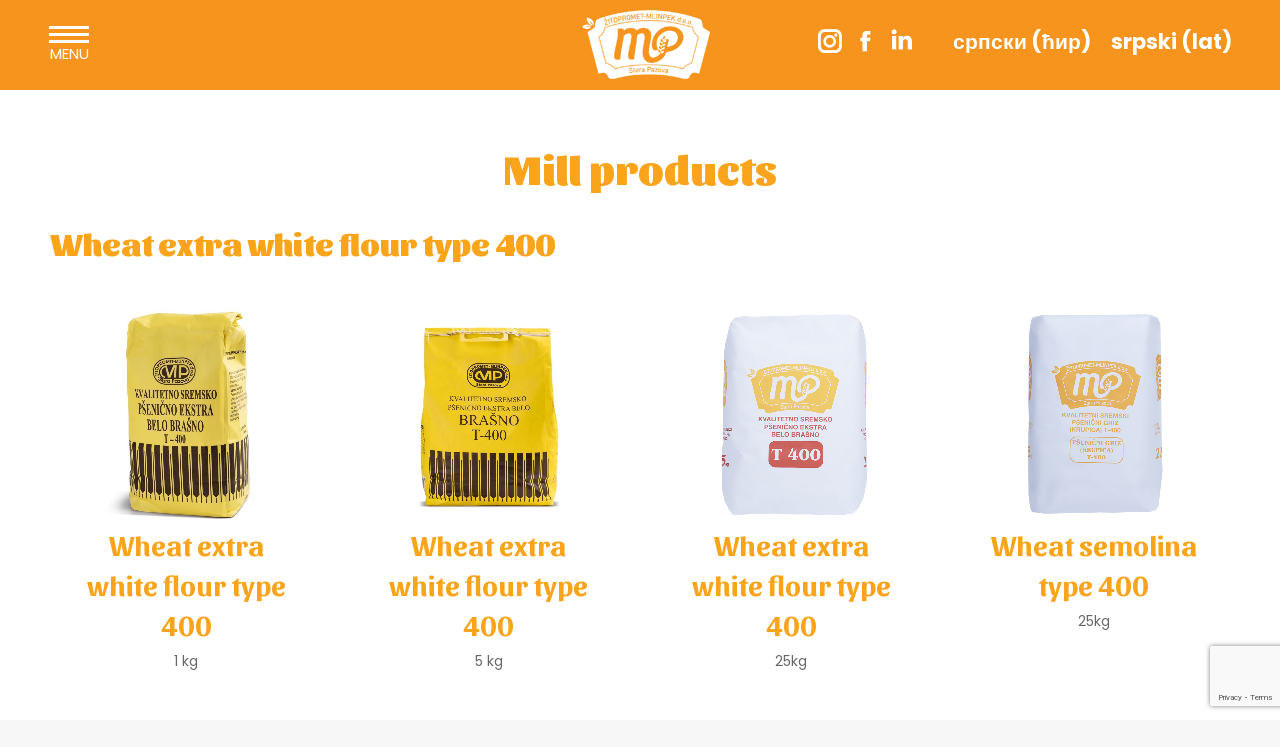

--- FILE ---
content_type: text/html; charset=UTF-8
request_url: https://zitoprometmlinpek.rs/en/mill-products/
body_size: 21989
content:
<!DOCTYPE html>
<!--[if !(IE 6) | !(IE 7) | !(IE 8)  ]><!-->
<html lang="en-US" class="no-js">
<!--<![endif]-->
<head>
	<meta charset="UTF-8" />
				<meta name="viewport" content="width=device-width, initial-scale=1, maximum-scale=1, user-scalable=0"/>
			<meta name="theme-color" content="#ffffff"/>	<link rel="profile" href="https://gmpg.org/xfn/11" />
	<meta name='robots' content='index, follow, max-image-preview:large, max-snippet:-1, max-video-preview:-1' />
	<style>img:is([sizes="auto" i], [sizes^="auto," i]) { contain-intrinsic-size: 3000px 1500px }</style>
	
	<!-- This site is optimized with the Yoast SEO plugin v26.6 - https://yoast.com/wordpress/plugins/seo/ -->
	<title>Mill products - zitoprometmlinpek</title>
<link data-rocket-prefetch href="https://fonts.googleapis.com" rel="dns-prefetch">
<link data-rocket-prefetch href="https://www.gstatic.com" rel="dns-prefetch">
<link data-rocket-prefetch href="https://www.googletagmanager.com" rel="dns-prefetch">
<link data-rocket-prefetch href="https://www.google.com" rel="dns-prefetch">
<link data-rocket-preload as="style" href="https://fonts.googleapis.com/css?family=Roboto%3A400%2C600%2C700%7CPoppins%3A400%2C600%2C700%7CSansita%3A400%2C600%2C700%2C800%2C900&#038;display=swap" rel="preload">
<link href="https://fonts.googleapis.com/css?family=Roboto%3A400%2C600%2C700%7CPoppins%3A400%2C600%2C700%7CSansita%3A400%2C600%2C700%2C800%2C900&#038;display=swap" media="print" onload="this.media=&#039;all&#039;" rel="stylesheet">
<noscript data-wpr-hosted-gf-parameters=""><link rel="stylesheet" href="https://fonts.googleapis.com/css?family=Roboto%3A400%2C600%2C700%7CPoppins%3A400%2C600%2C700%7CSansita%3A400%2C600%2C700%2C800%2C900&#038;display=swap"></noscript><link rel="preload" data-rocket-preload as="image" href="https://zitoprometmlinpek.rs/wp-content/uploads/2022/05/Zitopromet-logo-2.png" imagesrcset="https://zitoprometmlinpek.rs/wp-content/uploads/2022/05/Zitopromet-logo-2.png 128w, https://zitoprometmlinpek.rs/wp-content/uploads/2022/05/Zitopromet-logo-2.png 128w" imagesizes="128px" fetchpriority="high">
	<link rel="canonical" href="https://zitoprometmlinpek.rs/en/mill-products/" />
	<meta property="og:locale" content="en_US" />
	<meta property="og:type" content="article" />
	<meta property="og:title" content="Mill products - zitoprometmlinpek" />
	<meta property="og:url" content="https://zitoprometmlinpek.rs/en/mill-products/" />
	<meta property="og:site_name" content="zitoprometmlinpek" />
	<meta property="article:modified_time" content="2020-11-09T15:31:37+00:00" />
	<meta name="twitter:card" content="summary_large_image" />
	<meta name="twitter:label1" content="Est. reading time" />
	<meta name="twitter:data1" content="4 minutes" />
	<script type="application/ld+json" class="yoast-schema-graph">{"@context":"https://schema.org","@graph":[{"@type":"WebPage","@id":"https://zitoprometmlinpek.rs/en/mill-products/","url":"https://zitoprometmlinpek.rs/en/mill-products/","name":"Mill products - zitoprometmlinpek","isPartOf":{"@id":"https://zitoprometmlinpek.rs/en/#website"},"datePublished":"2020-11-06T15:35:56+00:00","dateModified":"2020-11-09T15:31:37+00:00","breadcrumb":{"@id":"https://zitoprometmlinpek.rs/en/mill-products/#breadcrumb"},"inLanguage":"en-US","potentialAction":[{"@type":"ReadAction","target":["https://zitoprometmlinpek.rs/en/mill-products/"]}]},{"@type":"BreadcrumbList","@id":"https://zitoprometmlinpek.rs/en/mill-products/#breadcrumb","itemListElement":[{"@type":"ListItem","position":1,"name":"Početna","item":"https://zitoprometmlinpek.rs/en/"},{"@type":"ListItem","position":2,"name":"Mill products"}]},{"@type":"WebSite","@id":"https://zitoprometmlinpek.rs/en/#website","url":"https://zitoprometmlinpek.rs/en/","name":"zitoprometmlinpek","description":"Mlinska proizvodnja | Skladištenje ratarskih kultura | Pekarska proizvodnja","potentialAction":[{"@type":"SearchAction","target":{"@type":"EntryPoint","urlTemplate":"https://zitoprometmlinpek.rs/en/?s={search_term_string}"},"query-input":{"@type":"PropertyValueSpecification","valueRequired":true,"valueName":"search_term_string"}}],"inLanguage":"en-US"}]}</script>
	<!-- / Yoast SEO plugin. -->


<link rel='dns-prefetch' href='//fonts.googleapis.com' />
<link href='https://fonts.gstatic.com' crossorigin rel='preconnect' />
<link rel="alternate" type="application/rss+xml" title="zitoprometmlinpek &raquo; Feed" href="https://zitoprometmlinpek.rs/en/feed/" />
<link rel="alternate" type="application/rss+xml" title="zitoprometmlinpek &raquo; Comments Feed" href="https://zitoprometmlinpek.rs/en/comments/feed/" />
<style id='wp-emoji-styles-inline-css'>

	img.wp-smiley, img.emoji {
		display: inline !important;
		border: none !important;
		box-shadow: none !important;
		height: 1em !important;
		width: 1em !important;
		margin: 0 0.07em !important;
		vertical-align: -0.1em !important;
		background: none !important;
		padding: 0 !important;
	}
</style>
<link rel='stylesheet' id='wp-block-library-css' href='https://zitoprometmlinpek.rs/wp-includes/css/dist/block-library/style.min.css?ver=6.8.3' media='all' />
<style id='wp-block-library-theme-inline-css'>
.wp-block-audio :where(figcaption){color:#555;font-size:13px;text-align:center}.is-dark-theme .wp-block-audio :where(figcaption){color:#ffffffa6}.wp-block-audio{margin:0 0 1em}.wp-block-code{border:1px solid #ccc;border-radius:4px;font-family:Menlo,Consolas,monaco,monospace;padding:.8em 1em}.wp-block-embed :where(figcaption){color:#555;font-size:13px;text-align:center}.is-dark-theme .wp-block-embed :where(figcaption){color:#ffffffa6}.wp-block-embed{margin:0 0 1em}.blocks-gallery-caption{color:#555;font-size:13px;text-align:center}.is-dark-theme .blocks-gallery-caption{color:#ffffffa6}:root :where(.wp-block-image figcaption){color:#555;font-size:13px;text-align:center}.is-dark-theme :root :where(.wp-block-image figcaption){color:#ffffffa6}.wp-block-image{margin:0 0 1em}.wp-block-pullquote{border-bottom:4px solid;border-top:4px solid;color:currentColor;margin-bottom:1.75em}.wp-block-pullquote cite,.wp-block-pullquote footer,.wp-block-pullquote__citation{color:currentColor;font-size:.8125em;font-style:normal;text-transform:uppercase}.wp-block-quote{border-left:.25em solid;margin:0 0 1.75em;padding-left:1em}.wp-block-quote cite,.wp-block-quote footer{color:currentColor;font-size:.8125em;font-style:normal;position:relative}.wp-block-quote:where(.has-text-align-right){border-left:none;border-right:.25em solid;padding-left:0;padding-right:1em}.wp-block-quote:where(.has-text-align-center){border:none;padding-left:0}.wp-block-quote.is-large,.wp-block-quote.is-style-large,.wp-block-quote:where(.is-style-plain){border:none}.wp-block-search .wp-block-search__label{font-weight:700}.wp-block-search__button{border:1px solid #ccc;padding:.375em .625em}:where(.wp-block-group.has-background){padding:1.25em 2.375em}.wp-block-separator.has-css-opacity{opacity:.4}.wp-block-separator{border:none;border-bottom:2px solid;margin-left:auto;margin-right:auto}.wp-block-separator.has-alpha-channel-opacity{opacity:1}.wp-block-separator:not(.is-style-wide):not(.is-style-dots){width:100px}.wp-block-separator.has-background:not(.is-style-dots){border-bottom:none;height:1px}.wp-block-separator.has-background:not(.is-style-wide):not(.is-style-dots){height:2px}.wp-block-table{margin:0 0 1em}.wp-block-table td,.wp-block-table th{word-break:normal}.wp-block-table :where(figcaption){color:#555;font-size:13px;text-align:center}.is-dark-theme .wp-block-table :where(figcaption){color:#ffffffa6}.wp-block-video :where(figcaption){color:#555;font-size:13px;text-align:center}.is-dark-theme .wp-block-video :where(figcaption){color:#ffffffa6}.wp-block-video{margin:0 0 1em}:root :where(.wp-block-template-part.has-background){margin-bottom:0;margin-top:0;padding:1.25em 2.375em}
</style>
<style id='classic-theme-styles-inline-css'>
/*! This file is auto-generated */
.wp-block-button__link{color:#fff;background-color:#32373c;border-radius:9999px;box-shadow:none;text-decoration:none;padding:calc(.667em + 2px) calc(1.333em + 2px);font-size:1.125em}.wp-block-file__button{background:#32373c;color:#fff;text-decoration:none}
</style>
<style id='global-styles-inline-css'>
:root{--wp--preset--aspect-ratio--square: 1;--wp--preset--aspect-ratio--4-3: 4/3;--wp--preset--aspect-ratio--3-4: 3/4;--wp--preset--aspect-ratio--3-2: 3/2;--wp--preset--aspect-ratio--2-3: 2/3;--wp--preset--aspect-ratio--16-9: 16/9;--wp--preset--aspect-ratio--9-16: 9/16;--wp--preset--color--black: #000000;--wp--preset--color--cyan-bluish-gray: #abb8c3;--wp--preset--color--white: #FFF;--wp--preset--color--pale-pink: #f78da7;--wp--preset--color--vivid-red: #cf2e2e;--wp--preset--color--luminous-vivid-orange: #ff6900;--wp--preset--color--luminous-vivid-amber: #fcb900;--wp--preset--color--light-green-cyan: #7bdcb5;--wp--preset--color--vivid-green-cyan: #00d084;--wp--preset--color--pale-cyan-blue: #8ed1fc;--wp--preset--color--vivid-cyan-blue: #0693e3;--wp--preset--color--vivid-purple: #9b51e0;--wp--preset--color--accent: #ffffff;--wp--preset--color--dark-gray: #111;--wp--preset--color--light-gray: #767676;--wp--preset--gradient--vivid-cyan-blue-to-vivid-purple: linear-gradient(135deg,rgba(6,147,227,1) 0%,rgb(155,81,224) 100%);--wp--preset--gradient--light-green-cyan-to-vivid-green-cyan: linear-gradient(135deg,rgb(122,220,180) 0%,rgb(0,208,130) 100%);--wp--preset--gradient--luminous-vivid-amber-to-luminous-vivid-orange: linear-gradient(135deg,rgba(252,185,0,1) 0%,rgba(255,105,0,1) 100%);--wp--preset--gradient--luminous-vivid-orange-to-vivid-red: linear-gradient(135deg,rgba(255,105,0,1) 0%,rgb(207,46,46) 100%);--wp--preset--gradient--very-light-gray-to-cyan-bluish-gray: linear-gradient(135deg,rgb(238,238,238) 0%,rgb(169,184,195) 100%);--wp--preset--gradient--cool-to-warm-spectrum: linear-gradient(135deg,rgb(74,234,220) 0%,rgb(151,120,209) 20%,rgb(207,42,186) 40%,rgb(238,44,130) 60%,rgb(251,105,98) 80%,rgb(254,248,76) 100%);--wp--preset--gradient--blush-light-purple: linear-gradient(135deg,rgb(255,206,236) 0%,rgb(152,150,240) 100%);--wp--preset--gradient--blush-bordeaux: linear-gradient(135deg,rgb(254,205,165) 0%,rgb(254,45,45) 50%,rgb(107,0,62) 100%);--wp--preset--gradient--luminous-dusk: linear-gradient(135deg,rgb(255,203,112) 0%,rgb(199,81,192) 50%,rgb(65,88,208) 100%);--wp--preset--gradient--pale-ocean: linear-gradient(135deg,rgb(255,245,203) 0%,rgb(182,227,212) 50%,rgb(51,167,181) 100%);--wp--preset--gradient--electric-grass: linear-gradient(135deg,rgb(202,248,128) 0%,rgb(113,206,126) 100%);--wp--preset--gradient--midnight: linear-gradient(135deg,rgb(2,3,129) 0%,rgb(40,116,252) 100%);--wp--preset--font-size--small: 13px;--wp--preset--font-size--medium: 20px;--wp--preset--font-size--large: 36px;--wp--preset--font-size--x-large: 42px;--wp--preset--spacing--20: 0.44rem;--wp--preset--spacing--30: 0.67rem;--wp--preset--spacing--40: 1rem;--wp--preset--spacing--50: 1.5rem;--wp--preset--spacing--60: 2.25rem;--wp--preset--spacing--70: 3.38rem;--wp--preset--spacing--80: 5.06rem;--wp--preset--shadow--natural: 6px 6px 9px rgba(0, 0, 0, 0.2);--wp--preset--shadow--deep: 12px 12px 50px rgba(0, 0, 0, 0.4);--wp--preset--shadow--sharp: 6px 6px 0px rgba(0, 0, 0, 0.2);--wp--preset--shadow--outlined: 6px 6px 0px -3px rgba(255, 255, 255, 1), 6px 6px rgba(0, 0, 0, 1);--wp--preset--shadow--crisp: 6px 6px 0px rgba(0, 0, 0, 1);}:where(.is-layout-flex){gap: 0.5em;}:where(.is-layout-grid){gap: 0.5em;}body .is-layout-flex{display: flex;}.is-layout-flex{flex-wrap: wrap;align-items: center;}.is-layout-flex > :is(*, div){margin: 0;}body .is-layout-grid{display: grid;}.is-layout-grid > :is(*, div){margin: 0;}:where(.wp-block-columns.is-layout-flex){gap: 2em;}:where(.wp-block-columns.is-layout-grid){gap: 2em;}:where(.wp-block-post-template.is-layout-flex){gap: 1.25em;}:where(.wp-block-post-template.is-layout-grid){gap: 1.25em;}.has-black-color{color: var(--wp--preset--color--black) !important;}.has-cyan-bluish-gray-color{color: var(--wp--preset--color--cyan-bluish-gray) !important;}.has-white-color{color: var(--wp--preset--color--white) !important;}.has-pale-pink-color{color: var(--wp--preset--color--pale-pink) !important;}.has-vivid-red-color{color: var(--wp--preset--color--vivid-red) !important;}.has-luminous-vivid-orange-color{color: var(--wp--preset--color--luminous-vivid-orange) !important;}.has-luminous-vivid-amber-color{color: var(--wp--preset--color--luminous-vivid-amber) !important;}.has-light-green-cyan-color{color: var(--wp--preset--color--light-green-cyan) !important;}.has-vivid-green-cyan-color{color: var(--wp--preset--color--vivid-green-cyan) !important;}.has-pale-cyan-blue-color{color: var(--wp--preset--color--pale-cyan-blue) !important;}.has-vivid-cyan-blue-color{color: var(--wp--preset--color--vivid-cyan-blue) !important;}.has-vivid-purple-color{color: var(--wp--preset--color--vivid-purple) !important;}.has-black-background-color{background-color: var(--wp--preset--color--black) !important;}.has-cyan-bluish-gray-background-color{background-color: var(--wp--preset--color--cyan-bluish-gray) !important;}.has-white-background-color{background-color: var(--wp--preset--color--white) !important;}.has-pale-pink-background-color{background-color: var(--wp--preset--color--pale-pink) !important;}.has-vivid-red-background-color{background-color: var(--wp--preset--color--vivid-red) !important;}.has-luminous-vivid-orange-background-color{background-color: var(--wp--preset--color--luminous-vivid-orange) !important;}.has-luminous-vivid-amber-background-color{background-color: var(--wp--preset--color--luminous-vivid-amber) !important;}.has-light-green-cyan-background-color{background-color: var(--wp--preset--color--light-green-cyan) !important;}.has-vivid-green-cyan-background-color{background-color: var(--wp--preset--color--vivid-green-cyan) !important;}.has-pale-cyan-blue-background-color{background-color: var(--wp--preset--color--pale-cyan-blue) !important;}.has-vivid-cyan-blue-background-color{background-color: var(--wp--preset--color--vivid-cyan-blue) !important;}.has-vivid-purple-background-color{background-color: var(--wp--preset--color--vivid-purple) !important;}.has-black-border-color{border-color: var(--wp--preset--color--black) !important;}.has-cyan-bluish-gray-border-color{border-color: var(--wp--preset--color--cyan-bluish-gray) !important;}.has-white-border-color{border-color: var(--wp--preset--color--white) !important;}.has-pale-pink-border-color{border-color: var(--wp--preset--color--pale-pink) !important;}.has-vivid-red-border-color{border-color: var(--wp--preset--color--vivid-red) !important;}.has-luminous-vivid-orange-border-color{border-color: var(--wp--preset--color--luminous-vivid-orange) !important;}.has-luminous-vivid-amber-border-color{border-color: var(--wp--preset--color--luminous-vivid-amber) !important;}.has-light-green-cyan-border-color{border-color: var(--wp--preset--color--light-green-cyan) !important;}.has-vivid-green-cyan-border-color{border-color: var(--wp--preset--color--vivid-green-cyan) !important;}.has-pale-cyan-blue-border-color{border-color: var(--wp--preset--color--pale-cyan-blue) !important;}.has-vivid-cyan-blue-border-color{border-color: var(--wp--preset--color--vivid-cyan-blue) !important;}.has-vivid-purple-border-color{border-color: var(--wp--preset--color--vivid-purple) !important;}.has-vivid-cyan-blue-to-vivid-purple-gradient-background{background: var(--wp--preset--gradient--vivid-cyan-blue-to-vivid-purple) !important;}.has-light-green-cyan-to-vivid-green-cyan-gradient-background{background: var(--wp--preset--gradient--light-green-cyan-to-vivid-green-cyan) !important;}.has-luminous-vivid-amber-to-luminous-vivid-orange-gradient-background{background: var(--wp--preset--gradient--luminous-vivid-amber-to-luminous-vivid-orange) !important;}.has-luminous-vivid-orange-to-vivid-red-gradient-background{background: var(--wp--preset--gradient--luminous-vivid-orange-to-vivid-red) !important;}.has-very-light-gray-to-cyan-bluish-gray-gradient-background{background: var(--wp--preset--gradient--very-light-gray-to-cyan-bluish-gray) !important;}.has-cool-to-warm-spectrum-gradient-background{background: var(--wp--preset--gradient--cool-to-warm-spectrum) !important;}.has-blush-light-purple-gradient-background{background: var(--wp--preset--gradient--blush-light-purple) !important;}.has-blush-bordeaux-gradient-background{background: var(--wp--preset--gradient--blush-bordeaux) !important;}.has-luminous-dusk-gradient-background{background: var(--wp--preset--gradient--luminous-dusk) !important;}.has-pale-ocean-gradient-background{background: var(--wp--preset--gradient--pale-ocean) !important;}.has-electric-grass-gradient-background{background: var(--wp--preset--gradient--electric-grass) !important;}.has-midnight-gradient-background{background: var(--wp--preset--gradient--midnight) !important;}.has-small-font-size{font-size: var(--wp--preset--font-size--small) !important;}.has-medium-font-size{font-size: var(--wp--preset--font-size--medium) !important;}.has-large-font-size{font-size: var(--wp--preset--font-size--large) !important;}.has-x-large-font-size{font-size: var(--wp--preset--font-size--x-large) !important;}
:where(.wp-block-post-template.is-layout-flex){gap: 1.25em;}:where(.wp-block-post-template.is-layout-grid){gap: 1.25em;}
:where(.wp-block-columns.is-layout-flex){gap: 2em;}:where(.wp-block-columns.is-layout-grid){gap: 2em;}
:root :where(.wp-block-pullquote){font-size: 1.5em;line-height: 1.6;}
</style>
<link rel='stylesheet' id='wpml-legacy-horizontal-list-0-css' href='https://zitoprometmlinpek.rs/wp-content/plugins/sitepress-multilingual-cms/templates/language-switchers/legacy-list-horizontal/style.min.css?ver=1' media='all' />
<style id='wpml-legacy-horizontal-list-0-inline-css'>
.wpml-ls-statics-shortcode_actions a, .wpml-ls-statics-shortcode_actions .wpml-ls-sub-menu a, .wpml-ls-statics-shortcode_actions .wpml-ls-sub-menu a:link, .wpml-ls-statics-shortcode_actions li:not(.wpml-ls-current-language) .wpml-ls-link, .wpml-ls-statics-shortcode_actions li:not(.wpml-ls-current-language) .wpml-ls-link:link {color:#ffffff;}.wpml-ls-statics-shortcode_actions .wpml-ls-sub-menu a:hover,.wpml-ls-statics-shortcode_actions .wpml-ls-sub-menu a:focus, .wpml-ls-statics-shortcode_actions .wpml-ls-sub-menu a:link:hover, .wpml-ls-statics-shortcode_actions .wpml-ls-sub-menu a:link:focus {color:#ffffff;}.wpml-ls-statics-shortcode_actions .wpml-ls-current-language > a {color:#ffffff;}.wpml-ls-statics-shortcode_actions .wpml-ls-current-language:hover>a, .wpml-ls-statics-shortcode_actions .wpml-ls-current-language>a:focus {color:#ffffff;}
</style>
<link data-minify="1" rel='stylesheet' id='the7-font-css' href='https://zitoprometmlinpek.rs/wp-content/cache/min/1/wp-content/themes/dt-the7/fonts/icomoon-the7-font/icomoon-the7-font.min.css?ver=1764943410' media='all' />
<link data-minify="1" rel='stylesheet' id='the7-awesome-fonts-css' href='https://zitoprometmlinpek.rs/wp-content/cache/min/1/wp-content/themes/dt-the7/fonts/FontAwesome/css/all.min.css?ver=1764943410' media='all' />
<link data-minify="1" rel='stylesheet' id='the7-Defaults-css' href='https://zitoprometmlinpek.rs/wp-content/cache/min/1/wp-content/uploads/smile_fonts/Defaults/Defaults.css?ver=1764943410' media='all' />
<link data-minify="1" rel='stylesheet' id='js_composer_front-css' href='https://zitoprometmlinpek.rs/wp-content/cache/min/1/wp-content/plugins/js_composer/assets/css/js_composer.min.css?ver=1764943410' media='all' />

<link rel='stylesheet' id='dt-main-css' href='https://zitoprometmlinpek.rs/wp-content/themes/dt-the7/css/main.min.css?ver=14.0.1.1' media='all' />
<link rel='stylesheet' id='the7-custom-scrollbar-css' href='https://zitoprometmlinpek.rs/wp-content/themes/dt-the7/lib/custom-scrollbar/custom-scrollbar.min.css?ver=14.0.1.1' media='all' />
<link rel='stylesheet' id='the7-wpbakery-css' href='https://zitoprometmlinpek.rs/wp-content/themes/dt-the7/css/wpbakery.min.css?ver=14.0.1.1' media='all' />
<link rel='stylesheet' id='the7-core-css' href='https://zitoprometmlinpek.rs/wp-content/plugins/dt-the7-core/assets/css/post-type.min.css?ver=2.7.12' media='all' />
<link data-minify="1" rel='stylesheet' id='the7-css-vars-css' href='https://zitoprometmlinpek.rs/wp-content/cache/min/1/wp-content/uploads/the7-css/css-vars.css?ver=1764943410' media='all' />
<link data-minify="1" rel='stylesheet' id='dt-custom-css' href='https://zitoprometmlinpek.rs/wp-content/cache/min/1/wp-content/uploads/the7-css/custom.css?ver=1764943410' media='all' />
<link data-minify="1" rel='stylesheet' id='dt-media-css' href='https://zitoprometmlinpek.rs/wp-content/cache/min/1/wp-content/uploads/the7-css/media.css?ver=1764943410' media='all' />
<link data-minify="1" rel='stylesheet' id='the7-mega-menu-css' href='https://zitoprometmlinpek.rs/wp-content/cache/min/1/wp-content/uploads/the7-css/mega-menu.css?ver=1764943410' media='all' />
<link data-minify="1" rel='stylesheet' id='the7-elements-albums-portfolio-css' href='https://zitoprometmlinpek.rs/wp-content/cache/min/1/wp-content/uploads/the7-css/the7-elements-albums-portfolio.css?ver=1764943410' media='all' />
<link data-minify="1" rel='stylesheet' id='the7-elements-css' href='https://zitoprometmlinpek.rs/wp-content/cache/min/1/wp-content/uploads/the7-css/post-type-dynamic.css?ver=1764943410' media='all' />
<link data-minify="1" rel='stylesheet' id='style-css' href='https://zitoprometmlinpek.rs/wp-content/cache/min/1/wp-content/themes/dt-the7-child/style.css?ver=1764943410' media='all' />
<link rel='stylesheet' id='ultimate-vc-addons-style-css' href='https://zitoprometmlinpek.rs/wp-content/plugins/Ultimate_VC_Addons/assets/min-css/style.min.css?ver=3.21.2' media='all' />
<link rel='stylesheet' id='ultimate-vc-addons-headings-style-css' href='https://zitoprometmlinpek.rs/wp-content/plugins/Ultimate_VC_Addons/assets/min-css/headings.min.css?ver=3.21.2' media='all' />
<script src="https://zitoprometmlinpek.rs/wp-includes/js/jquery/jquery.min.js?ver=3.7.1" id="jquery-core-js"></script>
<script src="https://zitoprometmlinpek.rs/wp-includes/js/jquery/jquery-migrate.min.js?ver=3.4.1" id="jquery-migrate-js"></script>
<script id="wpml-cookie-js-extra">
var wpml_cookies = {"wp-wpml_current_language":{"value":"en","expires":1,"path":"\/"}};
var wpml_cookies = {"wp-wpml_current_language":{"value":"en","expires":1,"path":"\/"}};
</script>
<script data-minify="1" src="https://zitoprometmlinpek.rs/wp-content/cache/min/1/wp-content/plugins/sitepress-multilingual-cms/res/js/cookies/language-cookie.js?ver=1764943410" id="wpml-cookie-js" defer data-wp-strategy="defer"></script>
<script id="dt-above-fold-js-extra">
var dtLocal = {"themeUrl":"https:\/\/zitoprometmlinpek.rs\/wp-content\/themes\/dt-the7","passText":"To view this protected post, enter the password below:","moreButtonText":{"loading":"Loading...","loadMore":"Load more"},"postID":"1139","ajaxurl":"https:\/\/zitoprometmlinpek.rs\/wp-admin\/admin-ajax.php","REST":{"baseUrl":"https:\/\/zitoprometmlinpek.rs\/en\/wp-json\/the7\/v1","endpoints":{"sendMail":"\/send-mail"}},"contactMessages":{"required":"One or more fields have an error. Please check and try again.","terms":"Please accept the privacy policy.","fillTheCaptchaError":"Please, fill the captcha."},"captchaSiteKey":"","ajaxNonce":"648991f98c","pageData":{"type":"page","template":"page","layout":null},"themeSettings":{"smoothScroll":"off","lazyLoading":false,"desktopHeader":{"height":""},"ToggleCaptionEnabled":"disabled","ToggleCaption":"Navigation","floatingHeader":{"showAfter":96,"showMenu":true,"height":60,"logo":{"showLogo":true,"html":"<img class=\" preload-me\" src=\"https:\/\/zitoprometmlinpek.rs\/wp-content\/themes\/dt-the7\/inc\/presets\/images\/full\/wizard01.header-style-floating-logo-regular.png\" srcset=\"https:\/\/zitoprometmlinpek.rs\/wp-content\/themes\/dt-the7\/inc\/presets\/images\/full\/wizard01.header-style-floating-logo-regular.png 42w, https:\/\/zitoprometmlinpek.rs\/wp-content\/themes\/dt-the7\/inc\/presets\/images\/full\/wizard01.header-style-floating-logo-hd.png 84w\" width=\"42\" height=\"42\"   sizes=\"42px\" alt=\"zitoprometmlinpek\" \/>","url":"https:\/\/zitoprometmlinpek.rs\/en\/"}},"topLine":{"floatingTopLine":{"logo":{"showLogo":true,"html":"<img class=\" preload-me\" src=\"https:\/\/zitoprometmlinpek.rs\/wp-content\/uploads\/2022\/05\/Zitopromet-logo-2.png\" srcset=\"https:\/\/zitoprometmlinpek.rs\/wp-content\/uploads\/2022\/05\/Zitopromet-logo-2.png 128w, https:\/\/zitoprometmlinpek.rs\/wp-content\/uploads\/2022\/05\/Zitopromet-logo-2.png 128w\" width=\"128\" height=\"90\"   sizes=\"128px\" alt=\"zitoprometmlinpek\" \/>"}}},"mobileHeader":{"firstSwitchPoint":978,"secondSwitchPoint":778,"firstSwitchPointHeight":60,"secondSwitchPointHeight":60,"mobileToggleCaptionEnabled":"right","mobileToggleCaption":"Menu"},"stickyMobileHeaderFirstSwitch":{"logo":{"html":"<img class=\" preload-me\" src=\"https:\/\/zitoprometmlinpek.rs\/wp-content\/uploads\/2022\/05\/Zitopromet-logo-2.png\" srcset=\"https:\/\/zitoprometmlinpek.rs\/wp-content\/uploads\/2022\/05\/Zitopromet-logo-2.png 128w, https:\/\/zitoprometmlinpek.rs\/wp-content\/uploads\/2022\/05\/Zitopromet-logo-2.png 128w\" width=\"128\" height=\"90\"   sizes=\"128px\" alt=\"zitoprometmlinpek\" \/>"}},"stickyMobileHeaderSecondSwitch":{"logo":{"html":"<img class=\" preload-me\" src=\"https:\/\/zitoprometmlinpek.rs\/wp-content\/uploads\/2022\/05\/Zitopromet-logo-2.png\" srcset=\"https:\/\/zitoprometmlinpek.rs\/wp-content\/uploads\/2022\/05\/Zitopromet-logo-2.png 128w, https:\/\/zitoprometmlinpek.rs\/wp-content\/uploads\/2022\/05\/Zitopromet-logo-2.png 128w\" width=\"128\" height=\"90\"   sizes=\"128px\" alt=\"zitoprometmlinpek\" \/>"}},"sidebar":{"switchPoint":992},"boxedWidth":"1340px"},"VCMobileScreenWidth":"768"};
var dtShare = {"shareButtonText":{"facebook":"Share on Facebook","twitter":"Share on X","pinterest":"Pin it","linkedin":"Share on Linkedin","whatsapp":"Share on Whatsapp"},"overlayOpacity":"81"};
</script>
<script src="https://zitoprometmlinpek.rs/wp-content/themes/dt-the7/js/above-the-fold.min.js?ver=14.0.1.1" id="dt-above-fold-js"></script>
<script src="https://zitoprometmlinpek.rs/wp-content/plugins/Ultimate_VC_Addons/assets/min-js/ultimate-params.min.js?ver=3.21.2" id="ultimate-vc-addons-params-js"></script>
<script src="https://zitoprometmlinpek.rs/wp-content/plugins/Ultimate_VC_Addons/assets/min-js/custom.min.js?ver=3.21.2" id="ultimate-vc-addons-custom-js"></script>
<script src="https://zitoprometmlinpek.rs/wp-content/plugins/Ultimate_VC_Addons/assets/min-js/headings.min.js?ver=3.21.2" id="ultimate-vc-addons-headings-script-js"></script>
<script></script><link rel="https://api.w.org/" href="https://zitoprometmlinpek.rs/en/wp-json/" /><link rel="alternate" title="JSON" type="application/json" href="https://zitoprometmlinpek.rs/en/wp-json/wp/v2/pages/1139" /><link rel="EditURI" type="application/rsd+xml" title="RSD" href="https://zitoprometmlinpek.rs/xmlrpc.php?rsd" />
<meta name="generator" content="WordPress 6.8.3" />
<link rel='shortlink' href='https://zitoprometmlinpek.rs/en/?p=1139' />
<link rel="alternate" title="oEmbed (JSON)" type="application/json+oembed" href="https://zitoprometmlinpek.rs/en/wp-json/oembed/1.0/embed?url=https%3A%2F%2Fzitoprometmlinpek.rs%2Fen%2Fmill-products%2F" />
<link rel="alternate" title="oEmbed (XML)" type="text/xml+oembed" href="https://zitoprometmlinpek.rs/en/wp-json/oembed/1.0/embed?url=https%3A%2F%2Fzitoprometmlinpek.rs%2Fen%2Fmill-products%2F&#038;format=xml" />
<meta name="generator" content="WPML ver:4.8.6 stt:1,49;" />

		<!-- GA Google Analytics @ https://m0n.co/ga -->
		<script async src="https://www.googletagmanager.com/gtag/js?id=G-G0Z9QPE6ZH"></script>
		<script>
			window.dataLayer = window.dataLayer || [];
			function gtag(){dataLayer.push(arguments);}
			gtag('js', new Date());
			gtag('config', 'G-G0Z9QPE6ZH');
		</script>

	<meta name="generator" content="Powered by WPBakery Page Builder - drag and drop page builder for WordPress."/>
<meta name="generator" content="Powered by Slider Revolution 6.7.18 - responsive, Mobile-Friendly Slider Plugin for WordPress with comfortable drag and drop interface." />
<link rel="icon" href="https://zitoprometmlinpek.rs/wp-content/uploads/2020/10/favicon300a.png" type="image/png" sizes="16x16"/><link rel="icon" href="https://zitoprometmlinpek.rs/wp-content/uploads/2020/10/favicon300a.png" type="image/png" sizes="32x32"/><script>function setREVStartSize(e){
			//window.requestAnimationFrame(function() {
				window.RSIW = window.RSIW===undefined ? window.innerWidth : window.RSIW;
				window.RSIH = window.RSIH===undefined ? window.innerHeight : window.RSIH;
				try {
					var pw = document.getElementById(e.c).parentNode.offsetWidth,
						newh;
					pw = pw===0 || isNaN(pw) || (e.l=="fullwidth" || e.layout=="fullwidth") ? window.RSIW : pw;
					e.tabw = e.tabw===undefined ? 0 : parseInt(e.tabw);
					e.thumbw = e.thumbw===undefined ? 0 : parseInt(e.thumbw);
					e.tabh = e.tabh===undefined ? 0 : parseInt(e.tabh);
					e.thumbh = e.thumbh===undefined ? 0 : parseInt(e.thumbh);
					e.tabhide = e.tabhide===undefined ? 0 : parseInt(e.tabhide);
					e.thumbhide = e.thumbhide===undefined ? 0 : parseInt(e.thumbhide);
					e.mh = e.mh===undefined || e.mh=="" || e.mh==="auto" ? 0 : parseInt(e.mh,0);
					if(e.layout==="fullscreen" || e.l==="fullscreen")
						newh = Math.max(e.mh,window.RSIH);
					else{
						e.gw = Array.isArray(e.gw) ? e.gw : [e.gw];
						for (var i in e.rl) if (e.gw[i]===undefined || e.gw[i]===0) e.gw[i] = e.gw[i-1];
						e.gh = e.el===undefined || e.el==="" || (Array.isArray(e.el) && e.el.length==0)? e.gh : e.el;
						e.gh = Array.isArray(e.gh) ? e.gh : [e.gh];
						for (var i in e.rl) if (e.gh[i]===undefined || e.gh[i]===0) e.gh[i] = e.gh[i-1];
											
						var nl = new Array(e.rl.length),
							ix = 0,
							sl;
						e.tabw = e.tabhide>=pw ? 0 : e.tabw;
						e.thumbw = e.thumbhide>=pw ? 0 : e.thumbw;
						e.tabh = e.tabhide>=pw ? 0 : e.tabh;
						e.thumbh = e.thumbhide>=pw ? 0 : e.thumbh;
						for (var i in e.rl) nl[i] = e.rl[i]<window.RSIW ? 0 : e.rl[i];
						sl = nl[0];
						for (var i in nl) if (sl>nl[i] && nl[i]>0) { sl = nl[i]; ix=i;}
						var m = pw>(e.gw[ix]+e.tabw+e.thumbw) ? 1 : (pw-(e.tabw+e.thumbw)) / (e.gw[ix]);
						newh =  (e.gh[ix] * m) + (e.tabh + e.thumbh);
					}
					var el = document.getElementById(e.c);
					if (el!==null && el) el.style.height = newh+"px";
					el = document.getElementById(e.c+"_wrapper");
					if (el!==null && el) {
						el.style.height = newh+"px";
						el.style.display = "block";
					}
				} catch(e){
					console.log("Failure at Presize of Slider:" + e)
				}
			//});
		  };</script>
		<style id="wp-custom-css">
			a {
    text-decoration: none;
}
.fa-file-pdf:before {
    background-image: url('/wp-content/uploads/2020/11/PDFDOWNLOAD.png');
    background-size: 100%;
    display: inline-block;
    width: 72px; 
    height: 100px;
    content:"";
}
h6, #content > div:nth-child(2) > div > div > div > div.wpb_text_column.wpb_content_element > div > p > span {
	margin-right: 13px;
}
.title-right .hgroup {
	text-align: right;
	display: none;
}
.page-title .wf-wrap {
	min-height: 10px;
	padding-top: 0;
}
#custom_html-5 > div.widget-title {
	color: #f7941d;
}
/* proizvodi */
.page-id-1196 #content > div > div > div > div > div.portfolio-shortcode.portfolio-masonry-shortcode-id-d96ff73f8b383fab374908fe4e86ff0c.mode-grid.classic-layout-list.jquery-filter.content-align-center.dt-icon-bg-on.dt-icon-border-on.dt-icon-hover-on.dt-icon-hover-border-on.dt-icon-hover-bg-on.quick-scale-img.meta-info-off.dt-css-grid-wrap.enable-bg-rollover.resize-by-browser-width.loading-effect-fade-in.description-under-image > div > div:nth-child(1) > article > div.post-entry-content > h3 > div {
	font-size: 24px;
	line-height: 28px;
}

#content > div:nth-child(2) > div.wpb_column.vc_column_container.vc_col-sm-6.vc_col-has-fill > div {
	padding-top: 0px;
}

@media screen and (max-width: 778px) {
	#custom_html-5 > div.widget-title {
		display: none;
	}
}


.button-cf {
	float: right;
}
div.wpcf7 .ajax-loader {
	float: right;
}
.page-id-50 #main, .page-id-1184 #main {
	padding: 0;
}
.page-id-50 .page-title-responsive-enabled {
	display: none;
}
/* page proizvodi */
.page-id-105 #content > div:nth-child(3) .post-entry-content {
	height: 238px;
}

.page-id-105 #content > div:nth-child(3) .post-entry-content > a {
	position: absolute;
	display: block;
	text-align: center;
	left: 50%;
	margin-left: -72px;
	bottom: 0px;
	margin-bottom: 9px;
}

h3.entry-title {
	font-size: 1.8em!important;
	line-height: 1.4em!important;
}
.post-thumbnail-wrap {
	padding-top: 9px!important; 
}
.page-id-777 .post-entry-content {
		padding: 0 0px 0 0px!important;
}
.post-entry-content {
	padding: 0 21px 0 21px!important;
}
#page .blog-shortcode .entry-title a:hover, #page .portfolio-shortcode:not(.gradient-overlay-layout-list):not(.content-rollover-layout-list) .entry-title a:hover, #page .albums-shortcode .entry-title a:hover, #page .owl-carousel.blog-carousel-shortcode .entry-title a:hover {
	color: #a51d21;
}
.page-id-1184 .vc_btn3-color-orange, .page-id-1139 .details-type-btn {
	letter-spacing: -1px;
}
.vc_btn3-color-orange {
	font-weight: 700;
	background-color: #faa41b!important;
}


/* Button */
.dt-btn, .vc_btn3-style-flat, .button-cf, .more-link {
	margin-right: -6px;
	display: inline-block;
	margin-bottom: 0;
	cursor: pointer!important;
	font-size: 18px!important;
	font-weight: 400!important;
	vertical-align: middle;
	line-height: normal!important;
	background-image: URL("https://wordpresstesting/wp-content/uploads/2020/09/button.jpg")!important;
	background-color: transparent!important;
	width: 153px;
	height: 40px;
	padding: 8px 16px 8px 6px!important;
	background-repeat: no-repeat!important;
	text-align: center!important;
	border: 0!important;
	box-sizing: border-box!important;
	-webkit-transition: all .2s ease-in-out;
	transition: all .2s ease-in-out;
	color: white;
}
.dt-btn i, .more-link:after, .page-id-192 #content > p:nth-child(6) {

	display: none;
}
.dt-btn:hover, .vc_btn3-style-flat:hover, .button-cf:hover, .more-link:hover {
	background-image: URL("https://wordpresstesting/wp-content/uploads/2020/09/button-hover.jpg")!important;
	color: #a51d21!important;
}


/* hover box */
/*.vc-hoverbox-block {
max-height: 300px;
}*/

.vc-hoverbox-front {
	background-size: 72%;
	background-repeat: no-repeat;
	background-position: top;
	margin-top: -10%;

}
.vc-hoverbox-back-inner img {
	height: 270px;
	width: auto;
	margin-top: -15%;
}
.vc-hoverbox-back-inner h2 {
	font-family: Poppins!important;
	font: normal 21px / 29px "Poppins", Helvetica, Arial, Verdana, sans-serif;
	line-height: 1.2em;
	color: white;
	padding-left: 21%;
	padding-right: 25%;
	position: absolute;
	bottom: 2px;
	width: 100%;
}

.vc-hoverbox-front-inner h2 {
	font: normal 21px / 29px "Poppins", Helvetica, Arial, Verdana, sans-serif;
	line-height: 1.2em;
	color: white;
	padding-left: 20%;
	padding-right: 30%;
	position: absolute;
	bottom: -21px;
	width: 100%;
}

/* home page */

.page-id-192 #main {
	padding-bottom: 0;
	padding-top: 0;
}
/*html {
scroll-behavior: smooth;
}
*/
.vc-hoverbox-wrapper.vc-hoverbox-align--center {
    min-height: 300px;
}

/* menu */

.thin-lines-menu-icon .menu-toggle .menu-line {
    height: 3px;
    width: 100%;
}

.thin-lines-menu-icon .menu-toggle .menu-line:nth-of-type(2) {
    top: 7px;
}

.thin-lines-menu-icon .menu-toggle .menu-line:nth-of-type(3) {
    top: 14px;
}

.right-caption .menu-toggle .menu-toggle-caption, .mobile-right-caption .dt-mobile-menu-icon .menu-toggle-caption {
	font-size: 15px;
	margin-left: auto;
	margin-right: auto;
	padding-top: 7px;
	text-align: center;
}

.mobile-main-nav > li > a {
	padding: 6px 25px 9px 0;
}
.dt-mobile-header .next-level-button {
	padding: 5px 0;
}

.mobile-main-nav li.has-children.open-sub>.next-level-button {
    transform: rotate(90deg);
}
/*
.mobile-main-nav li.has-children.open-sub>.next-level-button:before {
	content: "\ef03"!important;
	font-family: icomoon-the7-font;
}*/
.mobile-main-nav .sub-nav > li > a, #page .mobile-main-nav .sub-nav li {
	padding: 6px 0px 9px 0;
}

.mobile-main-nav > li > .sub-nav:last-child {
	margin-bottom: 6px;
}

.sub-downwards.dt-parent-menu-clickable .sub-nav > li:not(.has-children) > a {
	margin-right: 0px;
	margin-left: 30px;
}
.footer-overlap #page .page-inner {
	min-height: 1233px!important;
}
.menu-toggle, .dt-mobile-menu-icon {
	display: grid;
}

.overlay-navigation .left-menu-close-icon .menu-close-toggle, .overlay-navigation .left-menu-close-icon .hide-overlay {
	margin: 20px 10px 10px 45px;
}
.fade-big-menu-close-icon .menu-close-toggle .close-line, .fade-big-menu-close-icon .hide-overlay .close-line {
	height: 4px;
}
.sub-nav {
	box-shadow: 0 0 0 rgba(0,0,0,.2);
	margin: 9px 0 0 54px;
}
@media screen and (max-width: 2200px){
	.show-mobile-header .dt-close-mobile-menu-icon {
		left: 0;
		right: calc(100% - 60px)!important;
	}
}
.side-header:not(.dividers) .main-nav {
	margin: -10px 0 -10px 0;
	align-items: flex-end;
}

.side-header.v-center:not(.masthead-mobile-header) .mini-widgets {
	justify-content: flex-end;
	margin-right: -39px;
}

.mini-contacts i {
	font-size: 27px;
	color: #ffffff;
}

.overlay-navigation .side-header .header-bar {
	margin-left: -490px;
	padding-top: 0;
}
.menu-item-517:before, .menu-item-652:before, .menu-item-1229:before, .menu-item-1221:before {
	position: absolute;
	text-align: right;
	font-size: 1.5em!important;
	color: rgba(255,255,255, .6);
	bottom: 12px;
	margin-right: -36px;
	right: 0px;
	content: "\f027";
	font-family: icomoon-the7-font;
	speak: none;
	font-style: normal;
	font-weight: 100;
	font-variant: normal;
	text-transform: none;
	font-size: 12px;
	transition-timing-function: ease;
	transition: 0.2s;
}
.side-header:not(.sub-downwards) .main-nav>li>.dt-mega-menu-wrap:not(.bottom-overflow), .side-header:not(.sub-downwards) .main-nav>li>.sub-nav:not(.bottom-overflow) {
	transition-timing-function: ease;
	transition: 0.2s;
}
.menu-item-517:hover:before, .menu-item-652:hover:before {
	content: "\ef03";
	font-family: icomoon-the7-font;
	transform: rotate(45deg);
}

.branding > a, .branding > img {
	margin: 0 0 0 auto;
}
.dt-mobile-header .next-level-button svg{
	width: 24px;
	color: rgba(255,255,255,1);
	fill: rgba(255,255,255,1);
}

/*
.dt-mobile-header .next-level-button::before {
content: "\ef03";
	content: "\f027";
	font-size: 1.5em!important;
	font-family: icomoon-the7-font;
	color: rgba(255,255,255,0.6);
} 
*/
/*
.dt-mobile-header .next-level-button:before {
	content: "\ef03";
	font-family: icomoon-the7-font;
	color: rgba(255,255,255,0.6);
}
*/
.fade-big-menu-close-icon .menu-close-toggle .close-line, .fade-big-menu-close-icon .hide-overlay .close-line {
	width: 36px;
}
#primary-menu {
	padding-right: 65px;
}


/* menu end */
/*wpml*/
.wpml-ls-link {
	font: normal 21px / 41px "Poppins", Helvetica, Arial, Verdana, sans-serif;
	font-weight: 900;
margin-bottom: 8px;
}

@media only screen and (max-width: 768px) {
.menu-item-517:before, .menu-item-652:before,	.menu-item-517:hover:before, .menu-item-652:hover:before, .menu-item-1221:before, .menu-item-1229:before {
	content: "";
}
	
	.menu-item-250:before, .menu-item-517:before {
		display: none;
	}
	.vc-hoverbox-front-inner h2,.vc-hoverbox-back-inner h2 {	
		padding-left: 15px;
		padding-right: 15px;
		bottom: 10px;
		text-align: center;
		margin-left: -21px;
	}
	.vc-hoverbox-front, .vc-hoverbox-back {
		background-size: 72%;
		margin-top: 0;
	}

/* BLOB */
.blob {
	position: absolute;
	top: 36%;
	left: 39%;
	background: rgba(255, 255, 255, .6);
	border-radius: 50%;
	margin: 10px;
	height: 36px;
	width: 36px;
	z-index: 99999;
	box-shadow: 0 0 0 0 rgba(0, 0, 0, 1);
	transform: scale(1);
	animation: pulse 2s infinite;
}

@keyframes pulse {
	0% {
		transform: scale(0.95);
		box-shadow: 0 0 0 0 rgba(255, 255, 255, .6);
	}

	70% {
		transform: scale(1.7);
		box-shadow: 0 0 0 10px rgba(255, 255, 255, 0);
	}

	100% {
		transform: scale(0.95);
		box-shadow: 0 0 0 0 rgba(255, 255, 255, 0);
	}
}
	}
/* contact */
.vc_column-inner.vc_column-inner-contact-mlinpek {
	padding-left: 0!important;
}
/* logo */
.mixed-header:not(.sticky-top-line-on) .branding>a, .mixed-header:not(.sticky-top-line-on) .branding>img {
    padding: 0 10px 0 22px !important;
}		</style>
		<style type="text/css" data-type="vc_shortcodes-default-css">.vc_do_btn{margin-bottom:22px;}</style><noscript><style> .wpb_animate_when_almost_visible { opacity: 1; }</style></noscript><style id="rocket-lazyrender-inline-css">[data-wpr-lazyrender] {content-visibility: auto;}</style><meta name="generator" content="WP Rocket 3.20.2" data-wpr-features="wpr_minify_js wpr_preconnect_external_domains wpr_automatic_lazy_rendering wpr_oci wpr_minify_css wpr_preload_links wpr_desktop" /></head>
<body data-rsssl=1 id="the7-body" class="wp-singular page-template-default page page-id-1139 wp-embed-responsive wp-theme-dt-the7 wp-child-theme-dt-the7-child the7-core-ver-2.7.12 dt-responsive-on left-mobile-menu-close-icon overlay-navigation  rotate-medium-mobile-menu-close-icon fade-big-menu-close-icon srcset-enabled btn-flat accent-btn-color btn-hover-bg-off custom-btn-hover-color sticky-mobile-header first-switch-logo-center first-switch-menu-left second-switch-logo-center second-switch-menu-left layzr-loading-on popup-message-style the7-ver-14.0.1.1 dt-fa-compatibility wpb-js-composer js-comp-ver-8.3.1 vc_responsive">
<!-- The7 14.0.1.1 -->

<div id="page" >
	<a class="skip-link screen-reader-text" href="#content">Skip to content</a>


<div  class="masthead side-header v-center content-center widgets full-height h-justify shadow-decoration shadow-mobile-header-decoration sub-sideways thin-lines-menu-icon left-menu-close-icon right-caption hamburger-bg-enable hamburger-bg-hover-disable hamburger-border-enable hamburger-border-hover-enable large-mobile-menu-icon mobile-right-caption show-sub-menu-on-hover">
	<div  class="hide-overlay hamburger-close-bg-disable hamburger-close-bg-hover-disable hamburger-close-border-enable hamburger-close-border-hover-disable"><div class="close-line-wrap"><span class="close-line"></span><span class="close-line"></span><span class="close-line"></span></div></div>	<header  class="header-bar" role="banner">

		<div class="branding">
	<div id="site-title" class="assistive-text">zitoprometmlinpek</div>
	<div id="site-description" class="assistive-text">Mlinska proizvodnja | Skladištenje ratarskih kultura | Pekarska proizvodnja</div>
	<a class="" href="https://zitoprometmlinpek.rs/en/"><img fetchpriority="high" class=" preload-me" src="https://zitoprometmlinpek.rs/wp-content/uploads/2022/05/Zitopromet-logo-2.png" srcset="https://zitoprometmlinpek.rs/wp-content/uploads/2022/05/Zitopromet-logo-2.png 128w, https://zitoprometmlinpek.rs/wp-content/uploads/2022/05/Zitopromet-logo-2.png 128w" width="128" height="90"   sizes="128px" alt="zitoprometmlinpek" /></a></div>

		<ul id="primary-menu" class="main-nav underline-decoration upwards-line level-arrows-on outside-item-remove-margin"><li class="menu-item menu-item-type-custom menu-item-object-custom menu-item-has-children menu-item-1229 first has-children depth-0"><a href='#' class='not-clickable-item' data-level='1' aria-haspopup='true' aria-expanded='false'><span class="menu-item-text"><span class="menu-text">about us</span></span></a><ul class="sub-nav level-arrows-on" role="group"><li class="menu-item menu-item-type-post_type menu-item-object-page menu-item-1325 first depth-1"><a href='https://zitoprometmlinpek.rs/en/history/' data-level='2'><span class="menu-item-text"><span class="menu-text">history</span></span></a></li> <li class="menu-item menu-item-type-post_type menu-item-object-page menu-item-1220 depth-1"><a href='https://zitoprometmlinpek.rs/en/capacities-and-activities/' data-level='2'><span class="menu-item-text"><span class="menu-text">capacities and activities</span></span></a></li> </ul></li> <li class="menu-item menu-item-type-custom menu-item-object-custom current-menu-ancestor current-menu-parent menu-item-has-children menu-item-1221 has-children depth-0"><a href='#' class='not-clickable-item' data-level='1' aria-haspopup='true' aria-expanded='false'><span class="menu-item-text"><span class="menu-text">products</span></span></a><ul class="sub-nav level-arrows-on" role="group"><li class="menu-item menu-item-type-post_type menu-item-object-page menu-item-1222 first depth-1"><a href='https://zitoprometmlinpek.rs/en/bakery-products/' data-level='2'><span class="menu-item-text"><span class="menu-text">bakery products</span></span></a></li> <li class="menu-item menu-item-type-post_type menu-item-object-page current-menu-item page_item page-item-1139 current_page_item menu-item-1223 act depth-1"><a href='https://zitoprometmlinpek.rs/en/mill-products/' data-level='2'><span class="menu-item-text"><span class="menu-text">mill products</span></span></a></li> </ul></li> <li class="menu-item menu-item-type-post_type menu-item-object-page menu-item-1224 depth-0"><a href='https://zitoprometmlinpek.rs/en/storage-and-distribution/' data-level='1'><span class="menu-item-text"><span class="menu-text">storage and distribution</span></span></a></li> <li class="menu-item menu-item-type-post_type menu-item-object-page menu-item-1225 depth-0"><a href='https://zitoprometmlinpek.rs/en/certificates-and-standards/' data-level='1'><span class="menu-item-text"><span class="menu-text">certificates and standards</span></span></a></li> <li class="menu-item menu-item-type-post_type menu-item-object-page menu-item-1226 depth-0"><a href='https://zitoprometmlinpek.rs/en/quality-control/' data-level='1'><span class="menu-item-text"><span class="menu-text">quality control</span></span></a></li> <li class="menu-item menu-item-type-post_type menu-item-object-page menu-item-1227 depth-0"><a href='https://zitoprometmlinpek.rs/en/employment/' data-level='1'><span class="menu-item-text"><span class="menu-text">employment</span></span></a></li> <li class="menu-item menu-item-type-post_type menu-item-object-page menu-item-1326 last depth-0"><a href='https://zitoprometmlinpek.rs/en/contact/' data-level='1'><span class="menu-item-text"><span class="menu-text">contact</span></span></a></li> </ul>
		<div class="mini-widgets"><a href="https://www.instagram.com/zitopromet_mlinpek/" class="mini-contacts multipurpose_2 show-on-desktop near-logo-first-switch hide-on-second-switch"><i class="fa-fw icomoon-the7-font-instagram"></i></a><a href="https://www.facebook.com/itopromet-mlinpek-101680345058747" class="mini-contacts multipurpose_1 show-on-desktop hide-on-first-switch hide-on-second-switch"><i class="fa-fw icomoon-the7-font-facebook"></i></a><a href="https://www.linkedin.com/company/zitopromet-mlinpek" class="mini-contacts multipurpose_3 show-on-desktop near-logo-first-switch hide-on-second-switch"><i class="fa-fw icomoon-the7-font-linkedin"></i></a></div>
	</header>

</div>
<div  class="top-line-space"></div>
<div class="masthead mixed-header side-header-h-stroke full-width sticky-top-line logo-center left-menu-toggle thin-lines-menu-icon left-menu-close-icon right-caption hamburger-bg-enable hamburger-bg-hover-disable hamburger-border-enable hamburger-border-hover-enable large-mobile-menu-icon mobile-right-caption show-sub-menu-on-hover shadow-mobile-header-decoration" >

	<div  class="top-bar top-bar-empty top-bar-line-hide">
	<div class="top-bar-bg" ></div>
	<div class="mini-widgets left-widgets"></div><div class="mini-widgets right-widgets"></div></div>

	<header  class="header-bar" role="banner">

		<div class="branding">

	<a class="same-logo" href="https://zitoprometmlinpek.rs/en/"><img class=" preload-me" src="https://zitoprometmlinpek.rs/wp-content/uploads/2022/05/Zitopromet-logo-2.png" srcset="https://zitoprometmlinpek.rs/wp-content/uploads/2022/05/Zitopromet-logo-2.png 128w, https://zitoprometmlinpek.rs/wp-content/uploads/2022/05/Zitopromet-logo-2.png 128w" width="128" height="90"   sizes="128px" alt="zitoprometmlinpek" /></a>
</div>
<div class="top-line-left empty-widgets"><div class="menu-toggle"><a class="menu-toggle-caption" href="#">MENU</a></div></div><div class="top-line-right "><div class="right-widgets mini-widgets"><div class="soc-ico show-on-desktop in-menu-first-switch in-menu-second-switch disabled-bg disabled-border border-off hover-disabled-bg hover-disabled-border  hover-border-off"><a title="Instagram page opens in new window" href="https://www.instagram.com/zitopromet_mlinpek/" target="_blank" class="instagram"><span class="soc-font-icon"></span><span class="screen-reader-text">Instagram page opens in new window</span></a><a title="Facebook page opens in new window" href="https://www.facebook.com/%C5%BDitopromet-mlinpek-101680345058747" target="_blank" class="facebook"><span class="soc-font-icon"></span><span class="screen-reader-text">Facebook page opens in new window</span></a><a title="Linkedin page opens in new window" href="https://www.linkedin.com/company/zitopromet-mlinpek" target="_blank" class="linkedin"><span class="soc-font-icon"></span><span class="screen-reader-text">Linkedin page opens in new window</span></a></div><div class="mini-wpml show-on-desktop near-logo-first-switch near-logo-second-switch">
<div class="wpml-ls-statics-shortcode_actions wpml-ls wpml-ls-legacy-list-horizontal">
	<ul role="menu"><li class="wpml-ls-slot-shortcode_actions wpml-ls-item wpml-ls-item-sr wpml-ls-first-item wpml-ls-item-legacy-list-horizontal" role="none">
				<a href="https://zitoprometmlinpek.rs/mlinski-proizvodi/?pismo=cir" class="wpml-ls-link" role="menuitem"  aria-label="Switch to српски (ћир)" title="Switch to српски (ћир)" >
                    <span class="wpml-ls-native" lang="sr">српски (ћир)</span></a>
			</li><li class="wpml-ls-slot-shortcode_actions wpml-ls-item wpml-ls-item-sr@lat wpml-ls-last-item wpml-ls-item-legacy-list-horizontal" role="none">
				<a href="https://zitoprometmlinpek.rs/mlinski-proizvodi/?pismo=lat" class="wpml-ls-link" role="menuitem"  aria-label="Switch to srpski (lat)" title="Switch to srpski (lat)" >
                    <span class="wpml-ls-native" lang="sr@lat">srpski (lat)</span></a>
			</li></ul>
</div>
</div></div></div>
	</header>

</div>
<div  role="navigation" aria-label="Main Menu" class="dt-mobile-header ">
	<div  class="dt-close-mobile-menu-icon" aria-label="Close" role="button" tabindex="0"><div class="close-line-wrap"><span class="close-line"></span><span class="close-line"></span><span class="close-line"></span></div></div>	<ul id="mobile-menu" class="mobile-main-nav">
		<li class="menu-item menu-item-type-custom menu-item-object-custom menu-item-has-children menu-item-1229 first has-children depth-0"><a href='#' class='not-clickable-item' data-level='1' aria-haspopup='true' aria-expanded='false'><span class="menu-item-text"><span class="menu-text">about us</span></span></a><ul class="sub-nav level-arrows-on" role="group"><li class="menu-item menu-item-type-post_type menu-item-object-page menu-item-1325 first depth-1"><a href='https://zitoprometmlinpek.rs/en/history/' data-level='2'><span class="menu-item-text"><span class="menu-text">history</span></span></a></li> <li class="menu-item menu-item-type-post_type menu-item-object-page menu-item-1220 depth-1"><a href='https://zitoprometmlinpek.rs/en/capacities-and-activities/' data-level='2'><span class="menu-item-text"><span class="menu-text">capacities and activities</span></span></a></li> </ul></li> <li class="menu-item menu-item-type-custom menu-item-object-custom current-menu-ancestor current-menu-parent menu-item-has-children menu-item-1221 has-children depth-0"><a href='#' class='not-clickable-item' data-level='1' aria-haspopup='true' aria-expanded='false'><span class="menu-item-text"><span class="menu-text">products</span></span></a><ul class="sub-nav level-arrows-on" role="group"><li class="menu-item menu-item-type-post_type menu-item-object-page menu-item-1222 first depth-1"><a href='https://zitoprometmlinpek.rs/en/bakery-products/' data-level='2'><span class="menu-item-text"><span class="menu-text">bakery products</span></span></a></li> <li class="menu-item menu-item-type-post_type menu-item-object-page current-menu-item page_item page-item-1139 current_page_item menu-item-1223 act depth-1"><a href='https://zitoprometmlinpek.rs/en/mill-products/' data-level='2'><span class="menu-item-text"><span class="menu-text">mill products</span></span></a></li> </ul></li> <li class="menu-item menu-item-type-post_type menu-item-object-page menu-item-1224 depth-0"><a href='https://zitoprometmlinpek.rs/en/storage-and-distribution/' data-level='1'><span class="menu-item-text"><span class="menu-text">storage and distribution</span></span></a></li> <li class="menu-item menu-item-type-post_type menu-item-object-page menu-item-1225 depth-0"><a href='https://zitoprometmlinpek.rs/en/certificates-and-standards/' data-level='1'><span class="menu-item-text"><span class="menu-text">certificates and standards</span></span></a></li> <li class="menu-item menu-item-type-post_type menu-item-object-page menu-item-1226 depth-0"><a href='https://zitoprometmlinpek.rs/en/quality-control/' data-level='1'><span class="menu-item-text"><span class="menu-text">quality control</span></span></a></li> <li class="menu-item menu-item-type-post_type menu-item-object-page menu-item-1227 depth-0"><a href='https://zitoprometmlinpek.rs/en/employment/' data-level='1'><span class="menu-item-text"><span class="menu-text">employment</span></span></a></li> <li class="menu-item menu-item-type-post_type menu-item-object-page menu-item-1326 last depth-0"><a href='https://zitoprometmlinpek.rs/en/contact/' data-level='1'><span class="menu-item-text"><span class="menu-text">contact</span></span></a></li> 	</ul>
	<div class='mobile-mini-widgets-in-menu'></div>
</div>

		<div  class="page-title title-right solid-bg breadcrumbs-off page-title-responsive-enabled">
			<div  class="wf-wrap">

				<div class="page-title-head hgroup"><h1 >Mill products</h1></div>			</div>
		</div>

		

<div  id="main" class="sidebar-none sidebar-divider-vertical">

	
	<div  class="main-gradient"></div>
	<div  class="wf-wrap">
	<div class="wf-container-main">

	


	<div id="content" class="content" role="main">

		<div class="wpb-content-wrapper"><div class="vc_row wpb_row vc_row-fluid"><div class="wpb_column vc_column_container vc_col-sm-12"><div class="vc_column-inner"><div class="wpb_wrapper"><div id="ultimate-heading-85756976136e2aeff" class="uvc-heading ult-adjust-bottom-margin ultimate-heading-85756976136e2aeff uvc-704  uvc-heading-default-font-sizes" data-hspacer="no_spacer"  data-halign="center" style="text-align:center"><div class="uvc-heading-spacer no_spacer" style="top"></div><div class="uvc-main-heading ult-responsive"  data-ultimate-target='.uvc-heading.ultimate-heading-85756976136e2aeff h2'  data-responsive-json-new='{"font-size":"","line-height":""}' ><h2 style="--font-weight:theme;">Mill products</h2></div></div><div class="ult-spacer spacer-6976136e2af88" data-id="6976136e2af88" data-height="36" data-height-mobile="21" data-height-tab="21" data-height-tab-portrait="21" data-height-mobile-landscape="12" style="clear:both;display:block;"></div><div id="ultimate-heading-89826976136e2afd0" class="uvc-heading ult-adjust-bottom-margin ultimate-heading-89826976136e2afd0 uvc-5036  uvc-heading-default-font-sizes" data-hspacer="no_spacer"  data-halign="left" style="text-align:left"><div class="uvc-heading-spacer no_spacer" style="top"></div><div class="uvc-main-heading ult-responsive"  data-ultimate-target='.uvc-heading.ultimate-heading-89826976136e2afd0 h3'  data-responsive-json-new='{"font-size":"","line-height":""}' ><h3 style="--font-weight:theme;">Wheat extra white flour type 400</h3></div></div><div class="ult-spacer spacer-6976136e2b030" data-id="6976136e2b030" data-height="36" data-height-mobile="12" data-height-tab="21" data-height-tab-portrait="21" data-height-mobile-landscape="12" style="clear:both;display:block;"></div><style type="text/css" data-type="the7_shortcodes-inline-css">.portfolio-shortcode.portfolio-masonry-shortcode-id-17083eb2046703b89560a53f60e0529b.dividers-on.classic-layout-list article {
  padding-top: 0;
}
.portfolio-shortcode.portfolio-masonry-shortcode-id-17083eb2046703b89560a53f60e0529b.dividers-on.classic-layout-list article:first-of-type {
  margin-top: 0;
  padding-top: 0;
}
.portfolio-shortcode.portfolio-masonry-shortcode-id-17083eb2046703b89560a53f60e0529b.classic-layout-list.mode-list .post-entry-content {
  width: calc(100% - );
}
.portfolio-shortcode.portfolio-masonry-shortcode-id-17083eb2046703b89560a53f60e0529b.classic-layout-list.mode-list .no-img .post-entry-content {
  width: 100%;
}
.portfolio-shortcode.portfolio-masonry-shortcode-id-17083eb2046703b89560a53f60e0529b .filter-bg-decoration .filter-categories a.act {
  color: #fff;
}
.portfolio-shortcode.portfolio-masonry-shortcode-id-17083eb2046703b89560a53f60e0529b:not(.mode-masonry) article:first-of-type,
.portfolio-shortcode.portfolio-masonry-shortcode-id-17083eb2046703b89560a53f60e0529b:not(.mode-masonry) article.visible.first {
  margin-top: 0;
}
.portfolio-shortcode.portfolio-masonry-shortcode-id-17083eb2046703b89560a53f60e0529b.dividers-on:not(.mode-masonry) article {
  margin-top: 0;
}
.portfolio-shortcode.portfolio-masonry-shortcode-id-17083eb2046703b89560a53f60e0529b.dividers-on:not(.mode-masonry) article:first-of-type,
.portfolio-shortcode.portfolio-masonry-shortcode-id-17083eb2046703b89560a53f60e0529b.dividers-on:not(.mode-masonry) article.visible.first {
  margin-top: 0;
  padding-top: 0;
}
.portfolio-shortcode.portfolio-masonry-shortcode-id-17083eb2046703b89560a53f60e0529b.hover-scale article:after {
  background: -webkit-linear-gradient();
  background: linear-gradient();
}
.portfolio-shortcode.portfolio-masonry-shortcode-id-17083eb2046703b89560a53f60e0529b.gradient-overlay-layout-list article {
  border-radius: 0px;
}
.portfolio-shortcode.portfolio-masonry-shortcode-id-17083eb2046703b89560a53f60e0529b .post-thumbnail-wrap {
  padding: 0px 54px 0px 54px;
  border-radius: 0px;
}
.portfolio-shortcode.portfolio-masonry-shortcode-id-17083eb2046703b89560a53f60e0529b .post-thumbnail-wrap *,
.portfolio-shortcode.portfolio-masonry-shortcode-id-17083eb2046703b89560a53f60e0529b .post-thumbnail-rollover:after {
  border-radius: 0px;
}
.portfolio-shortcode.portfolio-masonry-shortcode-id-17083eb2046703b89560a53f60e0529b.enable-bg-rollover .post-thumbnail-rollover:after {
  background: -webkit-linear-gradient();
  background: linear-gradient();
}
.bottom-overlap-layout-list.portfolio-shortcode.portfolio-masonry-shortcode-id-17083eb2046703b89560a53f60e0529b .project-links-container {
  height: calc(100% - 100px);
}
.portfolio-shortcode.portfolio-masonry-shortcode-id-17083eb2046703b89560a53f60e0529b .project-links-container a {
  width: 44px;
  height: 44px;
  line-height: 44px;
  border-radius: 100px;
  margin: 10px 5px 10px;
}
.content-rollover-layout-list:not(.content-align-center).portfolio-shortcode.portfolio-masonry-shortcode-id-17083eb2046703b89560a53f60e0529b .project-links-container a,
.gradient-overlay-layout-list:not(.content-align-center).portfolio-shortcode.portfolio-masonry-shortcode-id-17083eb2046703b89560a53f60e0529b .project-links-container a {
  margin: 10px 10px 10px 0;
}
.dt-icon-border-on.portfolio-shortcode.portfolio-masonry-shortcode-id-17083eb2046703b89560a53f60e0529b .project-links-container a:before {
  border-width: 0px;
  border-style: solid;
}
.dt-icon-hover-border-on.portfolio-shortcode.portfolio-masonry-shortcode-id-17083eb2046703b89560a53f60e0529b .project-links-container a:after {
  border-width: 0px;
  border-style: solid;
}
.dt-icon-bg-on.portfolio-shortcode.portfolio-masonry-shortcode-id-17083eb2046703b89560a53f60e0529b .project-links-container a:before {
  background: rgba(255,255,255,0.63);
  -webkit-box-shadow: none;
  box-shadow: none;
}
.dt-icon-hover-bg-on.portfolio-shortcode.portfolio-masonry-shortcode-id-17083eb2046703b89560a53f60e0529b .project-links-container a:after {
  background: #a51d21;
  -webkit-box-shadow: none;
  box-shadow: none;
}
.portfolio-shortcode.portfolio-masonry-shortcode-id-17083eb2046703b89560a53f60e0529b .project-links-container a > span,
.portfolio-shortcode.portfolio-masonry-shortcode-id-17083eb2046703b89560a53f60e0529b .project-links-container a > span:before {
  font-size: 16px;
  line-height: 44px;
}
.portfolio-shortcode.portfolio-masonry-shortcode-id-17083eb2046703b89560a53f60e0529b .project-links-container a:not(:hover) > span {
  color: #a51d21;
}
.dt-icon-hover-off.portfolio-shortcode.portfolio-masonry-shortcode-id-17083eb2046703b89560a53f60e0529b .project-links-container a > span,
.dt-icon-hover-off.portfolio-shortcode.portfolio-masonry-shortcode-id-17083eb2046703b89560a53f60e0529b .project-links-container a:hover > span {
  color: #a51d21;
}
.dt-icon-hover-on.portfolio-shortcode.portfolio-masonry-shortcode-id-17083eb2046703b89560a53f60e0529b .project-links-container a:hover > span {
  color: #ffffff;
}
.portfolio-shortcode.portfolio-masonry-shortcode-id-17083eb2046703b89560a53f60e0529b .entry-title,
.portfolio-shortcode.portfolio-masonry-shortcode-id-17083eb2046703b89560a53f60e0529b.owl-carousel .entry-title {
  margin-bottom: 5px;
  font-size: 41px;
  line-height: 51px;
  font-weight: bold;
}
.portfolio-shortcode.portfolio-masonry-shortcode-id-17083eb2046703b89560a53f60e0529b .entry-meta {
  margin-bottom: 15px;
}
.portfolio-shortcode.portfolio-masonry-shortcode-id-17083eb2046703b89560a53f60e0529b .portfolio-categories {
  margin-bottom: 15px;
}
.portfolio-shortcode.portfolio-masonry-shortcode-id-17083eb2046703b89560a53f60e0529b .entry-excerpt {
  margin-bottom: 5px;
}
.portfolio-shortcode.portfolio-masonry-shortcode-id-17083eb2046703b89560a53f60e0529b .entry-excerpt * {
  color: #686868;
}
.portfolio-shortcode.portfolio-masonry-shortcode-id-17083eb2046703b89560a53f60e0529b:not(.centered-layout-list) .post-entry-content {
  padding: 25px 69px 30px 69px;
}
.portfolio-shortcode.portfolio-masonry-shortcode-id-17083eb2046703b89560a53f60e0529b:not(.centered-layout-list):not(
      .content-bg-on
    ):not(.mode-list)
    .no-img
    .post-entry-content {
  padding: 0;
}
.portfolio-shortcode.portfolio-masonry-shortcode-id-17083eb2046703b89560a53f60e0529b.gradient-overlay-layout-list .post-entry-content {
  border-radius: 0px;
}
@media screen and (max-width: ) {
  .portfolio-shortcode.portfolio-masonry-shortcode-id-17083eb2046703b89560a53f60e0529b article {
    -webkit-flex-flow: column nowrap;
    -moz-flex-flow: column nowrap;
    -ms-flex-flow: column nowrap;
    flex-flow: column nowrap;
    margin-top: 20px;
  }
  .portfolio-shortcode.portfolio-masonry-shortcode-id-17083eb2046703b89560a53f60e0529b.dividers-on article {
    border: none;
  }
  .portfolio-shortcode.portfolio-masonry-shortcode-id-17083eb2046703b89560a53f60e0529b.content-bg-on.centered-layout-list article {
    padding: 0;
  }
  #page .portfolio-shortcode.portfolio-masonry-shortcode-id-17083eb2046703b89560a53f60e0529b .post-thumbnail-wrap,
  #page .portfolio-shortcode.portfolio-masonry-shortcode-id-17083eb2046703b89560a53f60e0529b .post-entry-content {
    width: 100%;
    margin: 0;
    top: 0;
  }
  #page .portfolio-shortcode.portfolio-masonry-shortcode-id-17083eb2046703b89560a53f60e0529b .post-thumbnail-wrap {
    padding: 0;
  }
  #page .portfolio-shortcode.portfolio-masonry-shortcode-id-17083eb2046703b89560a53f60e0529b .post-entry-content:after {
    display: none;
  }
  #page .portfolio-shortcode.portfolio-masonry-shortcode-id-17083eb2046703b89560a53f60e0529b .project-even .post-thumbnail-wrap,
  #page .portfolio-shortcode.portfolio-masonry-shortcode-id-17083eb2046703b89560a53f60e0529b.centered-layout-list .post-thumbnail-wrap {
    -webkit-order: 0;
    -moz-order: 0;
    -ms-flex-order: 0;
    order: 0;
  }
  #page .portfolio-shortcode.portfolio-masonry-shortcode-id-17083eb2046703b89560a53f60e0529b.centered-layout-list .post-entry-title-content {
    -webkit-order: 1;
    -moz-order: 1;
    -ms-flex-order: 1;
    order: 1;
    width: 100%;
    padding: 20px 20px 0;
  }
  #page .portfolio-shortcode.portfolio-masonry-shortcode-id-17083eb2046703b89560a53f60e0529b.centered-layout-list .post-entry-content {
    -webkit-order: 2;
    -moz-order: 2;
    -ms-flex-order: 2;
    order: 2;
    padding-top: 0;
  }
  #page .portfolio-shortcode.portfolio-masonry-shortcode-id-17083eb2046703b89560a53f60e0529b .post-entry-content {
    padding: 20px;
  }
  #page .portfolio-shortcode.portfolio-masonry-shortcode-id-17083eb2046703b89560a53f60e0529b .entry-title {
    margin: 3px 0 5px;
    font-size: 20px;
    line-height: 26px;
  }
  #page .portfolio-shortcode.portfolio-masonry-shortcode-id-17083eb2046703b89560a53f60e0529b .entry-meta {
    margin: 5px 0 5px;
  }
  #page .portfolio-shortcode.portfolio-masonry-shortcode-id-17083eb2046703b89560a53f60e0529b .entry-excerpt {
    margin: 15px 0 0;
  }
  #page .portfolio-shortcode.portfolio-masonry-shortcode-id-17083eb2046703b89560a53f60e0529b .post-details {
    margin: 5px 0 10px;
  }
  #page .portfolio-shortcode.portfolio-masonry-shortcode-id-17083eb2046703b89560a53f60e0529b .post-details.details-type-link {
    margin-bottom: 2px;
  }
}
.portfolio-shortcode.portfolio-masonry-shortcode-id-17083eb2046703b89560a53f60e0529b:not(.resize-by-browser-width) .dt-css-grid {
  grid-row-gap: 30px;
  grid-column-gap: 30px;
  grid-template-columns: repeat(auto-fill,minmax(,1fr));
}
.portfolio-shortcode.portfolio-masonry-shortcode-id-17083eb2046703b89560a53f60e0529b:not(.resize-by-browser-width) .dt-css-grid .double-width {
  grid-column: span 2;
}
.cssgridlegacy.no-cssgrid .portfolio-shortcode.portfolio-masonry-shortcode-id-17083eb2046703b89560a53f60e0529b:not(.resize-by-browser-width) .dt-css-grid,
.no-cssgridlegacy.no-cssgrid .portfolio-shortcode.portfolio-masonry-shortcode-id-17083eb2046703b89560a53f60e0529b:not(.resize-by-browser-width) .dt-css-grid {
  display: flex;
  flex-flow: row wrap;
  margin: -15px;
}
.cssgridlegacy.no-cssgrid .portfolio-shortcode.portfolio-masonry-shortcode-id-17083eb2046703b89560a53f60e0529b:not(.resize-by-browser-width) .dt-css-grid .wf-cell,
.no-cssgridlegacy.no-cssgrid .portfolio-shortcode.portfolio-masonry-shortcode-id-17083eb2046703b89560a53f60e0529b:not(.resize-by-browser-width) .dt-css-grid .wf-cell {
  flex: 1 0 ;
  max-width: 100%;
  padding: 15px;
  box-sizing: border-box;
}
.portfolio-shortcode.portfolio-masonry-shortcode-id-17083eb2046703b89560a53f60e0529b.resize-by-browser-width .dt-css-grid {
  grid-template-columns: repeat(4,1fr);
  grid-template-rows: auto;
  grid-column-gap: 30px;
  grid-row-gap: 30px;
}
.portfolio-shortcode.portfolio-masonry-shortcode-id-17083eb2046703b89560a53f60e0529b.resize-by-browser-width .dt-css-grid .double-width {
  grid-column: span 2;
}
.cssgridlegacy.no-cssgrid .portfolio-shortcode.portfolio-masonry-shortcode-id-17083eb2046703b89560a53f60e0529b.resize-by-browser-width .dt-css-grid {
  margin: -15px;
}
.cssgridlegacy.no-cssgrid .portfolio-shortcode.portfolio-masonry-shortcode-id-17083eb2046703b89560a53f60e0529b.resize-by-browser-width .dt-css-grid .wf-cell {
  width: 25%;
  padding: 15px;
}
.cssgridlegacy.no-cssgrid .portfolio-shortcode.portfolio-masonry-shortcode-id-17083eb2046703b89560a53f60e0529b.resize-by-browser-width .dt-css-grid .wf-cell.double-width {
  width: calc(25%) * 2;
}
.portfolio-shortcode.portfolio-masonry-shortcode-id-17083eb2046703b89560a53f60e0529b.resize-by-browser-width:not(.centered-layout-list):not(.content-bg-on) .dt-css-grid {
  grid-row-gap: 0px;
}
@media screen and (max-width: 1199px) {
  .portfolio-shortcode.portfolio-masonry-shortcode-id-17083eb2046703b89560a53f60e0529b.resize-by-browser-width .dt-css-grid {
    grid-template-columns: repeat(4,1fr);
  }
  .cssgridlegacy.no-cssgrid .portfolio-shortcode.portfolio-masonry-shortcode-id-17083eb2046703b89560a53f60e0529b.resize-by-browser-width .dt-css-grid .wf-cell,
  .no-cssgridlegacy.no-cssgrid .portfolio-shortcode.portfolio-masonry-shortcode-id-17083eb2046703b89560a53f60e0529b.resize-by-browser-width .dt-css-grid .wf-cell {
    width: 25%;
  }
  .cssgridlegacy.no-cssgrid .portfolio-shortcode.portfolio-masonry-shortcode-id-17083eb2046703b89560a53f60e0529b.resize-by-browser-width .dt-css-grid .wf-cell.double-width,
  .no-cssgridlegacy.no-cssgrid .portfolio-shortcode.portfolio-masonry-shortcode-id-17083eb2046703b89560a53f60e0529b.resize-by-browser-width .dt-css-grid .wf-cell.double-width {
    width: calc(25%)*2;
  }
}
@media screen and (max-width: 991px) {
  .portfolio-shortcode.portfolio-masonry-shortcode-id-17083eb2046703b89560a53f60e0529b.resize-by-browser-width .dt-css-grid {
    grid-template-columns: repeat(2,1fr);
  }
  .cssgridlegacy.no-cssgrid .portfolio-shortcode.portfolio-masonry-shortcode-id-17083eb2046703b89560a53f60e0529b.resize-by-browser-width .dt-css-grid .wf-cell,
  .no-cssgridlegacy.no-cssgrid .portfolio-shortcode.portfolio-masonry-shortcode-id-17083eb2046703b89560a53f60e0529b.resize-by-browser-width .dt-css-grid .wf-cell {
    width: 50%;
  }
  .cssgridlegacy.no-cssgrid .portfolio-shortcode.portfolio-masonry-shortcode-id-17083eb2046703b89560a53f60e0529b.resize-by-browser-width .dt-css-grid .wf-cell.double-width,
  .no-cssgridlegacy.no-cssgrid .portfolio-shortcode.portfolio-masonry-shortcode-id-17083eb2046703b89560a53f60e0529b.resize-by-browser-width .dt-css-grid .wf-cell.double-width {
    width: calc(50%)*2;
  }
}
@media screen and (max-width: 767px) {
  .portfolio-shortcode.portfolio-masonry-shortcode-id-17083eb2046703b89560a53f60e0529b.resize-by-browser-width .dt-css-grid {
    grid-template-columns: repeat(1,1fr);
  }
  .portfolio-shortcode.portfolio-masonry-shortcode-id-17083eb2046703b89560a53f60e0529b.resize-by-browser-width .dt-css-grid .double-width {
    grid-column: span 1;
  }
  .cssgridlegacy.no-cssgrid .portfolio-shortcode.portfolio-masonry-shortcode-id-17083eb2046703b89560a53f60e0529b.resize-by-browser-width .dt-css-grid .wf-cell,
  .no-cssgridlegacy.no-cssgrid .portfolio-shortcode.portfolio-masonry-shortcode-id-17083eb2046703b89560a53f60e0529b.resize-by-browser-width .dt-css-grid .wf-cell {
    width: 100%;
  }
  .cssgridlegacy.no-cssgrid .portfolio-shortcode.portfolio-masonry-shortcode-id-17083eb2046703b89560a53f60e0529b.resize-by-browser-width .dt-css-grid .wf-cell.double-width,
  .no-cssgridlegacy.no-cssgrid .portfolio-shortcode.portfolio-masonry-shortcode-id-17083eb2046703b89560a53f60e0529b.resize-by-browser-width .dt-css-grid .wf-cell.double-width {
    width: calc(100%)*2;
  }
}</style><div class="portfolio-shortcode portfolio-masonry-shortcode-id-17083eb2046703b89560a53f60e0529b mode-grid classic-layout-list jquery-filter content-align-center dt-icon-bg-on dt-icon-border-on dt-icon-hover-on dt-icon-hover-border-on dt-icon-hover-bg-on quick-scale-img meta-info-off dt-css-grid-wrap enable-bg-rollover resize-by-browser-width  loading-effect-fade-in description-under-image " data-padding="15px" data-cur-page="1" data-post-limit="-1" data-pagination-mode="none" data-desktop-columns-num="4" data-v-tablet-columns-num="2" data-h-tablet-columns-num="4" data-phone-columns-num="1" data-width="0px" data-columns="0"><div class="dt-css-grid" ><div class="visible wf-cell" data-post-id="1280" data-date="2020-11-07T10:27:37+00:00" data-name="Wheat extra white flour type 400"><article class="post visible post-1280 dt_portfolio type-dt_portfolio status-publish has-post-thumbnail hentry dt_portfolio_category-wheat-extra-white-flour-type-400 dt_portfolio_category-30" data-name="Wheat extra white flour type 400" data-date="2020-11-07T10:27:37+00:00">

<div class="post-thumbnail-wrap  ">
	<div class="post-thumbnail">

		<a href="https://zitoprometmlinpek.rs/en/proizvodni-program/wheat-extra-white-flour-type-400/" class="post-thumbnail-rollover layzr-bg" target=""  aria-label="Post image"><img fetchpriority="high" decoding="async" class="iso-lazy-load preload-me iso-lazy-load aspect" src="data:image/svg+xml,%3Csvg%20xmlns%3D&#39;http%3A%2F%2Fwww.w3.org%2F2000%2Fsvg&#39;%20viewBox%3D&#39;0%200%20600%20800&#39;%2F%3E" data-src="https://zitoprometmlinpek.rs/wp-content/uploads/2020/09/t400.jpg" data-srcset="https://zitoprometmlinpek.rs/wp-content/uploads/2020/09/t400.jpg 600w" loading="eager" style="--ratio: 600 / 800" sizes="(max-width: 600px) 100vw, 600px" alt="" title="t400" width="600" height="800"  /></a><div class="project-links-container"><a href="https://zitoprometmlinpek.rs/wp-content/uploads/2020/09/t400.jpg" class="project-zoom dt-pswp-item dt-single-pswp-popup" title="t400" data-dt-img-description="" data-large_image_width="600" data-large_image_height="800" aria-label="Portfolio zoom icon"><span class="icon-portfolio-p203"></span></a><a href="https://zitoprometmlinpek.rs/en/proizvodni-program/wheat-extra-white-flour-type-400/" target="" class="project-details" aria-label="Details link"><span class="icon-portfolio-p205"></span></a></div>
	</div>
</div>


<div class="post-entry-content">

	<h3 class="entry-title">
		<a href="https://zitoprometmlinpek.rs/en/proizvodni-program/wheat-extra-white-flour-type-400/" target="" title="Wheat extra white flour type 400" rel="bookmark">Wheat extra white flour type 400</a>
	</h3>

	
	<div class="entry-excerpt"><p>1 kg</p>
</div>
	<a class="dt-btn-s dt-btn post-details details-type-btn" href="https://zitoprometmlinpek.rs/en/proizvodni-program/wheat-extra-white-flour-type-400/" target="">FIND OUT MORE<i class="dt-icon-the7-arrow-03" aria-hidden="true"></i></a>
</div></article></div><div class="visible wf-cell" data-post-id="1284" data-date="2020-11-07T10:29:45+00:00" data-name="Wheat extra white flour type 400"><article class="post visible post-1284 dt_portfolio type-dt_portfolio status-publish has-post-thumbnail hentry dt_portfolio_category-wheat-extra-white-flour-type-400 dt_portfolio_category-30" data-name="Wheat extra white flour type 400" data-date="2020-11-07T10:29:45+00:00">

<div class="post-thumbnail-wrap  ">
	<div class="post-thumbnail">

		<a href="https://zitoprometmlinpek.rs/en/proizvodni-program/wheat-extra-white-flour-type-400-2/" class="post-thumbnail-rollover layzr-bg" target=""  aria-label="Post image"><img decoding="async" class="iso-lazy-load preload-me iso-lazy-load aspect" src="data:image/svg+xml,%3Csvg%20xmlns%3D&#39;http%3A%2F%2Fwww.w3.org%2F2000%2Fsvg&#39;%20viewBox%3D&#39;0%200%20600%20800&#39;%2F%3E" data-src="https://zitoprometmlinpek.rs/wp-content/uploads/2020/09/psenicnoekstrabeloT400-5kg.jpg" data-srcset="https://zitoprometmlinpek.rs/wp-content/uploads/2020/09/psenicnoekstrabeloT400-5kg.jpg 600w" loading="eager" style="--ratio: 600 / 800" sizes="(max-width: 600px) 100vw, 600px" alt="" title="psenicnoekstrabeloT400-5kg" width="600" height="800"  /></a><div class="project-links-container"><a href="https://zitoprometmlinpek.rs/wp-content/uploads/2020/09/psenicnoekstrabeloT400-5kg.jpg" class="project-zoom dt-pswp-item dt-single-pswp-popup" title="psenicnoekstrabeloT400-5kg" data-dt-img-description="" data-large_image_width="600" data-large_image_height="800" aria-label="Portfolio zoom icon"><span class="icon-portfolio-p203"></span></a><a href="https://zitoprometmlinpek.rs/en/proizvodni-program/wheat-extra-white-flour-type-400-2/" target="" class="project-details" aria-label="Details link"><span class="icon-portfolio-p205"></span></a></div>
	</div>
</div>


<div class="post-entry-content">

	<h3 class="entry-title">
		<a href="https://zitoprometmlinpek.rs/en/proizvodni-program/wheat-extra-white-flour-type-400-2/" target="" title="Wheat extra white flour type 400" rel="bookmark">Wheat extra white flour type 400</a>
	</h3>

	
	<div class="entry-excerpt"><p>5 kg</p>
</div>
	<a class="dt-btn-s dt-btn post-details details-type-btn" href="https://zitoprometmlinpek.rs/en/proizvodni-program/wheat-extra-white-flour-type-400-2/" target="">FIND OUT MORE<i class="dt-icon-the7-arrow-03" aria-hidden="true"></i></a>
</div></article></div><div class="visible wf-cell" data-post-id="1335" data-date="2020-11-09T14:57:56+00:00" data-name="Wheat extra white flour type 400"><article class="post visible post-1335 dt_portfolio type-dt_portfolio status-publish has-post-thumbnail hentry dt_portfolio_category-wheat-extra-white-flour-type-400 dt_portfolio_category-30" data-name="Wheat extra white flour type 400" data-date="2020-11-09T14:57:56+00:00">

<div class="post-thumbnail-wrap  ">
	<div class="post-thumbnail">

		<a href="https://zitoprometmlinpek.rs/en/proizvodni-program/wheat-extra-white-flour-type-400-3/" class="post-thumbnail-rollover layzr-bg" target=""  aria-label="Post image"><img decoding="async" class="iso-lazy-load preload-me iso-lazy-load aspect" src="data:image/svg+xml,%3Csvg%20xmlns%3D&#39;http%3A%2F%2Fwww.w3.org%2F2000%2Fsvg&#39;%20viewBox%3D&#39;0%200%20600%20800&#39;%2F%3E" data-src="https://zitoprometmlinpek.rs/wp-content/uploads/2020/09/T-400_front.jpg" data-srcset="https://zitoprometmlinpek.rs/wp-content/uploads/2020/09/T-400_front.jpg 600w" loading="eager" style="--ratio: 600 / 800" sizes="(max-width: 600px) 100vw, 600px" alt="T-400" title="T-400_front" width="600" height="800"  /></a><div class="project-links-container"><a href="https://zitoprometmlinpek.rs/wp-content/uploads/2020/09/T-400_front.jpg" class="project-zoom dt-pswp-item dt-single-pswp-popup" title="T-400_front" data-dt-img-description="" data-large_image_width="600" data-large_image_height="800" aria-label="Portfolio zoom icon"><span class="icon-portfolio-p203"></span></a><a href="https://zitoprometmlinpek.rs/en/proizvodni-program/wheat-extra-white-flour-type-400-3/" target="" class="project-details" aria-label="Details link"><span class="icon-portfolio-p205"></span></a></div>
	</div>
</div>


<div class="post-entry-content">

	<h3 class="entry-title">
		<a href="https://zitoprometmlinpek.rs/en/proizvodni-program/wheat-extra-white-flour-type-400-3/" target="" title="Wheat extra white flour type 400" rel="bookmark">Wheat extra white flour type 400</a>
	</h3>

	
	<div class="entry-excerpt"><p>25kg</p>
</div>
	<a class="dt-btn-s dt-btn post-details details-type-btn" href="https://zitoprometmlinpek.rs/en/proizvodni-program/wheat-extra-white-flour-type-400-3/" target="">FIND OUT MORE<i class="dt-icon-the7-arrow-03" aria-hidden="true"></i></a>
</div></article></div><div class="visible wf-cell" data-post-id="1722" data-date="2024-03-27T15:57:42+00:00" data-name="Wheat semolina type 400"><article class="post visible post-1722 dt_portfolio type-dt_portfolio status-publish has-post-thumbnail hentry dt_portfolio_category-mill-products dt_portfolio_category-wheat-extra-white-flour-type-400 dt_portfolio_category-29 dt_portfolio_category-30" data-name="Wheat semolina type 400" data-date="2024-03-27T15:57:42+00:00">

<div class="post-thumbnail-wrap  ">
	<div class="post-thumbnail">

		<a href="https://zitoprometmlinpek.rs/en/proizvodni-program/wheat-semolina-t400/" class="post-thumbnail-rollover layzr-bg" target=""  aria-label="Post image"><img decoding="async" class="iso-lazy-load preload-me iso-lazy-load aspect" src="data:image/svg+xml,%3Csvg%20xmlns%3D&#39;http%3A%2F%2Fwww.w3.org%2F2000%2Fsvg&#39;%20viewBox%3D&#39;0%200%20600%20800&#39;%2F%3E" data-src="https://zitoprometmlinpek.rs/wp-content/uploads/2024/03/Psenicni-griz-krupica-T400.jpg" data-srcset="https://zitoprometmlinpek.rs/wp-content/uploads/2024/03/Psenicni-griz-krupica-T400.jpg 600w" loading="eager" style="--ratio: 600 / 800" sizes="(max-width: 600px) 100vw, 600px" alt="Pšenični griz (krupica) T400" title="Pšenični griz (krupica) T400" width="600" height="800"  /></a><div class="project-links-container"><a href="https://zitoprometmlinpek.rs/wp-content/uploads/2024/03/Psenicni-griz-krupica-T400.jpg" class="project-zoom dt-pswp-item dt-single-pswp-popup" title="Pšenični griz (krupica) T400" data-dt-img-description="" data-large_image_width="600" data-large_image_height="800" aria-label="Portfolio zoom icon"><span class="icon-portfolio-p203"></span></a><a href="https://zitoprometmlinpek.rs/en/proizvodni-program/wheat-semolina-t400/" target="" class="project-details" aria-label="Details link"><span class="icon-portfolio-p205"></span></a></div>
	</div>
</div>


<div class="post-entry-content">

	<h3 class="entry-title">
		<a href="https://zitoprometmlinpek.rs/en/proizvodni-program/wheat-semolina-t400/" target="" title="Wheat semolina type 400" rel="bookmark">Wheat semolina type 400</a>
	</h3>

	
	<div class="entry-excerpt"><p>25kg</p>
</div>
	<a class="dt-btn-s dt-btn post-details details-type-btn" href="https://zitoprometmlinpek.rs/en/proizvodni-program/wheat-semolina-t400/" target="">FIND OUT MORE<i class="dt-icon-the7-arrow-03" aria-hidden="true"></i></a>
</div></article></div></div><!-- iso-container|iso-grid --></div><div class="ult-spacer spacer-6976136e64552" data-id="6976136e64552" data-height="36" data-height-mobile="12" data-height-tab="21" data-height-tab-portrait="21" data-height-mobile-landscape="12" style="clear:both;display:block;"></div><div id="ultimate-heading-89496976136e645ad" class="uvc-heading ult-adjust-bottom-margin ultimate-heading-89496976136e645ad uvc-5363  uvc-heading-default-font-sizes" data-hspacer="no_spacer"  data-halign="left" style="text-align:left"><div class="uvc-heading-spacer no_spacer" style="top"></div><div class="uvc-main-heading ult-responsive"  data-ultimate-target='.uvc-heading.ultimate-heading-89496976136e645ad h3'  data-responsive-json-new='{"font-size":"","line-height":""}' ><h3 style="--font-weight:theme;">Wheat white flour type 500</h3></div></div><div class="ult-spacer spacer-6976136e6461a" data-id="6976136e6461a" data-height="36" data-height-mobile="12" data-height-tab="21" data-height-tab-portrait="21" data-height-mobile-landscape="12" style="clear:both;display:block;"></div><style type="text/css" data-type="the7_shortcodes-inline-css">.portfolio-shortcode.portfolio-masonry-shortcode-id-3d89b2c26b798022371c4a71d60d24e9.dividers-on.classic-layout-list article {
  padding-top: 0;
}
.portfolio-shortcode.portfolio-masonry-shortcode-id-3d89b2c26b798022371c4a71d60d24e9.dividers-on.classic-layout-list article:first-of-type {
  margin-top: 0;
  padding-top: 0;
}
.portfolio-shortcode.portfolio-masonry-shortcode-id-3d89b2c26b798022371c4a71d60d24e9.classic-layout-list.mode-list .post-entry-content {
  width: calc(100% - );
}
.portfolio-shortcode.portfolio-masonry-shortcode-id-3d89b2c26b798022371c4a71d60d24e9.classic-layout-list.mode-list .no-img .post-entry-content {
  width: 100%;
}
.portfolio-shortcode.portfolio-masonry-shortcode-id-3d89b2c26b798022371c4a71d60d24e9 .filter-bg-decoration .filter-categories a.act {
  color: #fff;
}
.portfolio-shortcode.portfolio-masonry-shortcode-id-3d89b2c26b798022371c4a71d60d24e9:not(.mode-masonry) article:first-of-type,
.portfolio-shortcode.portfolio-masonry-shortcode-id-3d89b2c26b798022371c4a71d60d24e9:not(.mode-masonry) article.visible.first {
  margin-top: 0;
}
.portfolio-shortcode.portfolio-masonry-shortcode-id-3d89b2c26b798022371c4a71d60d24e9.dividers-on:not(.mode-masonry) article {
  margin-top: 0;
}
.portfolio-shortcode.portfolio-masonry-shortcode-id-3d89b2c26b798022371c4a71d60d24e9.dividers-on:not(.mode-masonry) article:first-of-type,
.portfolio-shortcode.portfolio-masonry-shortcode-id-3d89b2c26b798022371c4a71d60d24e9.dividers-on:not(.mode-masonry) article.visible.first {
  margin-top: 0;
  padding-top: 0;
}
.portfolio-shortcode.portfolio-masonry-shortcode-id-3d89b2c26b798022371c4a71d60d24e9.hover-scale article:after {
  background: -webkit-linear-gradient();
  background: linear-gradient();
}
.portfolio-shortcode.portfolio-masonry-shortcode-id-3d89b2c26b798022371c4a71d60d24e9.gradient-overlay-layout-list article {
  border-radius: 0px;
}
.portfolio-shortcode.portfolio-masonry-shortcode-id-3d89b2c26b798022371c4a71d60d24e9 .post-thumbnail-wrap {
  padding: 0px 54px 0px 54px;
  border-radius: 0px;
}
.portfolio-shortcode.portfolio-masonry-shortcode-id-3d89b2c26b798022371c4a71d60d24e9 .post-thumbnail-wrap *,
.portfolio-shortcode.portfolio-masonry-shortcode-id-3d89b2c26b798022371c4a71d60d24e9 .post-thumbnail-rollover:after {
  border-radius: 0px;
}
.portfolio-shortcode.portfolio-masonry-shortcode-id-3d89b2c26b798022371c4a71d60d24e9.enable-bg-rollover .post-thumbnail-rollover:after {
  background: -webkit-linear-gradient();
  background: linear-gradient();
}
.bottom-overlap-layout-list.portfolio-shortcode.portfolio-masonry-shortcode-id-3d89b2c26b798022371c4a71d60d24e9 .project-links-container {
  height: calc(100% - 100px);
}
.portfolio-shortcode.portfolio-masonry-shortcode-id-3d89b2c26b798022371c4a71d60d24e9 .project-links-container a {
  width: 44px;
  height: 44px;
  line-height: 44px;
  border-radius: 100px;
  margin: 10px 5px 10px;
}
.content-rollover-layout-list:not(.content-align-center).portfolio-shortcode.portfolio-masonry-shortcode-id-3d89b2c26b798022371c4a71d60d24e9 .project-links-container a,
.gradient-overlay-layout-list:not(.content-align-center).portfolio-shortcode.portfolio-masonry-shortcode-id-3d89b2c26b798022371c4a71d60d24e9 .project-links-container a {
  margin: 10px 10px 10px 0;
}
.dt-icon-border-on.portfolio-shortcode.portfolio-masonry-shortcode-id-3d89b2c26b798022371c4a71d60d24e9 .project-links-container a:before {
  border-width: 0px;
  border-style: solid;
}
.dt-icon-hover-border-on.portfolio-shortcode.portfolio-masonry-shortcode-id-3d89b2c26b798022371c4a71d60d24e9 .project-links-container a:after {
  border-width: 0px;
  border-style: solid;
}
.dt-icon-bg-on.portfolio-shortcode.portfolio-masonry-shortcode-id-3d89b2c26b798022371c4a71d60d24e9 .project-links-container a:before {
  background: rgba(255,255,255,0.63);
  -webkit-box-shadow: none;
  box-shadow: none;
}
.dt-icon-hover-bg-on.portfolio-shortcode.portfolio-masonry-shortcode-id-3d89b2c26b798022371c4a71d60d24e9 .project-links-container a:after {
  background: #a51d21;
  -webkit-box-shadow: none;
  box-shadow: none;
}
.portfolio-shortcode.portfolio-masonry-shortcode-id-3d89b2c26b798022371c4a71d60d24e9 .project-links-container a > span,
.portfolio-shortcode.portfolio-masonry-shortcode-id-3d89b2c26b798022371c4a71d60d24e9 .project-links-container a > span:before {
  font-size: 16px;
  line-height: 44px;
}
.portfolio-shortcode.portfolio-masonry-shortcode-id-3d89b2c26b798022371c4a71d60d24e9 .project-links-container a:not(:hover) > span {
  color: #a51d21;
}
.dt-icon-hover-off.portfolio-shortcode.portfolio-masonry-shortcode-id-3d89b2c26b798022371c4a71d60d24e9 .project-links-container a > span,
.dt-icon-hover-off.portfolio-shortcode.portfolio-masonry-shortcode-id-3d89b2c26b798022371c4a71d60d24e9 .project-links-container a:hover > span {
  color: #a51d21;
}
.dt-icon-hover-on.portfolio-shortcode.portfolio-masonry-shortcode-id-3d89b2c26b798022371c4a71d60d24e9 .project-links-container a:hover > span {
  color: #ffffff;
}
.portfolio-shortcode.portfolio-masonry-shortcode-id-3d89b2c26b798022371c4a71d60d24e9 .entry-title,
.portfolio-shortcode.portfolio-masonry-shortcode-id-3d89b2c26b798022371c4a71d60d24e9.owl-carousel .entry-title {
  margin-bottom: 5px;
  font-size: 41px;
  line-height: 51px;
  font-weight: bold;
}
.portfolio-shortcode.portfolio-masonry-shortcode-id-3d89b2c26b798022371c4a71d60d24e9 .entry-meta {
  margin-bottom: 15px;
}
.portfolio-shortcode.portfolio-masonry-shortcode-id-3d89b2c26b798022371c4a71d60d24e9 .portfolio-categories {
  margin-bottom: 15px;
}
.portfolio-shortcode.portfolio-masonry-shortcode-id-3d89b2c26b798022371c4a71d60d24e9 .entry-excerpt {
  margin-bottom: 5px;
}
.portfolio-shortcode.portfolio-masonry-shortcode-id-3d89b2c26b798022371c4a71d60d24e9 .entry-excerpt * {
  color: #686868;
}
.portfolio-shortcode.portfolio-masonry-shortcode-id-3d89b2c26b798022371c4a71d60d24e9:not(.centered-layout-list) .post-entry-content {
  padding: 25px 69px 30px 69px;
}
.portfolio-shortcode.portfolio-masonry-shortcode-id-3d89b2c26b798022371c4a71d60d24e9:not(.centered-layout-list):not(
      .content-bg-on
    ):not(.mode-list)
    .no-img
    .post-entry-content {
  padding: 0;
}
.portfolio-shortcode.portfolio-masonry-shortcode-id-3d89b2c26b798022371c4a71d60d24e9.gradient-overlay-layout-list .post-entry-content {
  border-radius: 0px;
}
@media screen and (max-width: ) {
  .portfolio-shortcode.portfolio-masonry-shortcode-id-3d89b2c26b798022371c4a71d60d24e9 article {
    -webkit-flex-flow: column nowrap;
    -moz-flex-flow: column nowrap;
    -ms-flex-flow: column nowrap;
    flex-flow: column nowrap;
    margin-top: 20px;
  }
  .portfolio-shortcode.portfolio-masonry-shortcode-id-3d89b2c26b798022371c4a71d60d24e9.dividers-on article {
    border: none;
  }
  .portfolio-shortcode.portfolio-masonry-shortcode-id-3d89b2c26b798022371c4a71d60d24e9.content-bg-on.centered-layout-list article {
    padding: 0;
  }
  #page .portfolio-shortcode.portfolio-masonry-shortcode-id-3d89b2c26b798022371c4a71d60d24e9 .post-thumbnail-wrap,
  #page .portfolio-shortcode.portfolio-masonry-shortcode-id-3d89b2c26b798022371c4a71d60d24e9 .post-entry-content {
    width: 100%;
    margin: 0;
    top: 0;
  }
  #page .portfolio-shortcode.portfolio-masonry-shortcode-id-3d89b2c26b798022371c4a71d60d24e9 .post-thumbnail-wrap {
    padding: 0;
  }
  #page .portfolio-shortcode.portfolio-masonry-shortcode-id-3d89b2c26b798022371c4a71d60d24e9 .post-entry-content:after {
    display: none;
  }
  #page .portfolio-shortcode.portfolio-masonry-shortcode-id-3d89b2c26b798022371c4a71d60d24e9 .project-even .post-thumbnail-wrap,
  #page .portfolio-shortcode.portfolio-masonry-shortcode-id-3d89b2c26b798022371c4a71d60d24e9.centered-layout-list .post-thumbnail-wrap {
    -webkit-order: 0;
    -moz-order: 0;
    -ms-flex-order: 0;
    order: 0;
  }
  #page .portfolio-shortcode.portfolio-masonry-shortcode-id-3d89b2c26b798022371c4a71d60d24e9.centered-layout-list .post-entry-title-content {
    -webkit-order: 1;
    -moz-order: 1;
    -ms-flex-order: 1;
    order: 1;
    width: 100%;
    padding: 20px 20px 0;
  }
  #page .portfolio-shortcode.portfolio-masonry-shortcode-id-3d89b2c26b798022371c4a71d60d24e9.centered-layout-list .post-entry-content {
    -webkit-order: 2;
    -moz-order: 2;
    -ms-flex-order: 2;
    order: 2;
    padding-top: 0;
  }
  #page .portfolio-shortcode.portfolio-masonry-shortcode-id-3d89b2c26b798022371c4a71d60d24e9 .post-entry-content {
    padding: 20px;
  }
  #page .portfolio-shortcode.portfolio-masonry-shortcode-id-3d89b2c26b798022371c4a71d60d24e9 .entry-title {
    margin: 3px 0 5px;
    font-size: 20px;
    line-height: 26px;
  }
  #page .portfolio-shortcode.portfolio-masonry-shortcode-id-3d89b2c26b798022371c4a71d60d24e9 .entry-meta {
    margin: 5px 0 5px;
  }
  #page .portfolio-shortcode.portfolio-masonry-shortcode-id-3d89b2c26b798022371c4a71d60d24e9 .entry-excerpt {
    margin: 15px 0 0;
  }
  #page .portfolio-shortcode.portfolio-masonry-shortcode-id-3d89b2c26b798022371c4a71d60d24e9 .post-details {
    margin: 5px 0 10px;
  }
  #page .portfolio-shortcode.portfolio-masonry-shortcode-id-3d89b2c26b798022371c4a71d60d24e9 .post-details.details-type-link {
    margin-bottom: 2px;
  }
}
.portfolio-shortcode.portfolio-masonry-shortcode-id-3d89b2c26b798022371c4a71d60d24e9:not(.resize-by-browser-width) .dt-css-grid {
  grid-row-gap: 30px;
  grid-column-gap: 30px;
  grid-template-columns: repeat(auto-fill,minmax(,1fr));
}
.portfolio-shortcode.portfolio-masonry-shortcode-id-3d89b2c26b798022371c4a71d60d24e9:not(.resize-by-browser-width) .dt-css-grid .double-width {
  grid-column: span 2;
}
.cssgridlegacy.no-cssgrid .portfolio-shortcode.portfolio-masonry-shortcode-id-3d89b2c26b798022371c4a71d60d24e9:not(.resize-by-browser-width) .dt-css-grid,
.no-cssgridlegacy.no-cssgrid .portfolio-shortcode.portfolio-masonry-shortcode-id-3d89b2c26b798022371c4a71d60d24e9:not(.resize-by-browser-width) .dt-css-grid {
  display: flex;
  flex-flow: row wrap;
  margin: -15px;
}
.cssgridlegacy.no-cssgrid .portfolio-shortcode.portfolio-masonry-shortcode-id-3d89b2c26b798022371c4a71d60d24e9:not(.resize-by-browser-width) .dt-css-grid .wf-cell,
.no-cssgridlegacy.no-cssgrid .portfolio-shortcode.portfolio-masonry-shortcode-id-3d89b2c26b798022371c4a71d60d24e9:not(.resize-by-browser-width) .dt-css-grid .wf-cell {
  flex: 1 0 ;
  max-width: 100%;
  padding: 15px;
  box-sizing: border-box;
}
.portfolio-shortcode.portfolio-masonry-shortcode-id-3d89b2c26b798022371c4a71d60d24e9.resize-by-browser-width .dt-css-grid {
  grid-template-columns: repeat(4,1fr);
  grid-template-rows: auto;
  grid-column-gap: 30px;
  grid-row-gap: 30px;
}
.portfolio-shortcode.portfolio-masonry-shortcode-id-3d89b2c26b798022371c4a71d60d24e9.resize-by-browser-width .dt-css-grid .double-width {
  grid-column: span 2;
}
.cssgridlegacy.no-cssgrid .portfolio-shortcode.portfolio-masonry-shortcode-id-3d89b2c26b798022371c4a71d60d24e9.resize-by-browser-width .dt-css-grid {
  margin: -15px;
}
.cssgridlegacy.no-cssgrid .portfolio-shortcode.portfolio-masonry-shortcode-id-3d89b2c26b798022371c4a71d60d24e9.resize-by-browser-width .dt-css-grid .wf-cell {
  width: 25%;
  padding: 15px;
}
.cssgridlegacy.no-cssgrid .portfolio-shortcode.portfolio-masonry-shortcode-id-3d89b2c26b798022371c4a71d60d24e9.resize-by-browser-width .dt-css-grid .wf-cell.double-width {
  width: calc(25%) * 2;
}
.portfolio-shortcode.portfolio-masonry-shortcode-id-3d89b2c26b798022371c4a71d60d24e9.resize-by-browser-width:not(.centered-layout-list):not(.content-bg-on) .dt-css-grid {
  grid-row-gap: 0px;
}
@media screen and (max-width: 1199px) {
  .portfolio-shortcode.portfolio-masonry-shortcode-id-3d89b2c26b798022371c4a71d60d24e9.resize-by-browser-width .dt-css-grid {
    grid-template-columns: repeat(4,1fr);
  }
  .cssgridlegacy.no-cssgrid .portfolio-shortcode.portfolio-masonry-shortcode-id-3d89b2c26b798022371c4a71d60d24e9.resize-by-browser-width .dt-css-grid .wf-cell,
  .no-cssgridlegacy.no-cssgrid .portfolio-shortcode.portfolio-masonry-shortcode-id-3d89b2c26b798022371c4a71d60d24e9.resize-by-browser-width .dt-css-grid .wf-cell {
    width: 25%;
  }
  .cssgridlegacy.no-cssgrid .portfolio-shortcode.portfolio-masonry-shortcode-id-3d89b2c26b798022371c4a71d60d24e9.resize-by-browser-width .dt-css-grid .wf-cell.double-width,
  .no-cssgridlegacy.no-cssgrid .portfolio-shortcode.portfolio-masonry-shortcode-id-3d89b2c26b798022371c4a71d60d24e9.resize-by-browser-width .dt-css-grid .wf-cell.double-width {
    width: calc(25%)*2;
  }
}
@media screen and (max-width: 991px) {
  .portfolio-shortcode.portfolio-masonry-shortcode-id-3d89b2c26b798022371c4a71d60d24e9.resize-by-browser-width .dt-css-grid {
    grid-template-columns: repeat(2,1fr);
  }
  .cssgridlegacy.no-cssgrid .portfolio-shortcode.portfolio-masonry-shortcode-id-3d89b2c26b798022371c4a71d60d24e9.resize-by-browser-width .dt-css-grid .wf-cell,
  .no-cssgridlegacy.no-cssgrid .portfolio-shortcode.portfolio-masonry-shortcode-id-3d89b2c26b798022371c4a71d60d24e9.resize-by-browser-width .dt-css-grid .wf-cell {
    width: 50%;
  }
  .cssgridlegacy.no-cssgrid .portfolio-shortcode.portfolio-masonry-shortcode-id-3d89b2c26b798022371c4a71d60d24e9.resize-by-browser-width .dt-css-grid .wf-cell.double-width,
  .no-cssgridlegacy.no-cssgrid .portfolio-shortcode.portfolio-masonry-shortcode-id-3d89b2c26b798022371c4a71d60d24e9.resize-by-browser-width .dt-css-grid .wf-cell.double-width {
    width: calc(50%)*2;
  }
}
@media screen and (max-width: 767px) {
  .portfolio-shortcode.portfolio-masonry-shortcode-id-3d89b2c26b798022371c4a71d60d24e9.resize-by-browser-width .dt-css-grid {
    grid-template-columns: repeat(1,1fr);
  }
  .portfolio-shortcode.portfolio-masonry-shortcode-id-3d89b2c26b798022371c4a71d60d24e9.resize-by-browser-width .dt-css-grid .double-width {
    grid-column: span 1;
  }
  .cssgridlegacy.no-cssgrid .portfolio-shortcode.portfolio-masonry-shortcode-id-3d89b2c26b798022371c4a71d60d24e9.resize-by-browser-width .dt-css-grid .wf-cell,
  .no-cssgridlegacy.no-cssgrid .portfolio-shortcode.portfolio-masonry-shortcode-id-3d89b2c26b798022371c4a71d60d24e9.resize-by-browser-width .dt-css-grid .wf-cell {
    width: 100%;
  }
  .cssgridlegacy.no-cssgrid .portfolio-shortcode.portfolio-masonry-shortcode-id-3d89b2c26b798022371c4a71d60d24e9.resize-by-browser-width .dt-css-grid .wf-cell.double-width,
  .no-cssgridlegacy.no-cssgrid .portfolio-shortcode.portfolio-masonry-shortcode-id-3d89b2c26b798022371c4a71d60d24e9.resize-by-browser-width .dt-css-grid .wf-cell.double-width {
    width: calc(100%)*2;
  }
}</style><div class="portfolio-shortcode portfolio-masonry-shortcode-id-3d89b2c26b798022371c4a71d60d24e9 mode-grid classic-layout-list jquery-filter content-align-center dt-icon-bg-on dt-icon-border-on dt-icon-hover-on dt-icon-hover-border-on dt-icon-hover-bg-on quick-scale-img meta-info-off dt-css-grid-wrap enable-bg-rollover resize-by-browser-width  loading-effect-fade-in description-under-image " data-padding="15px" data-cur-page="1" data-post-limit="-1" data-pagination-mode="none" data-desktop-columns-num="4" data-v-tablet-columns-num="2" data-h-tablet-columns-num="4" data-phone-columns-num="1" data-width="0px" data-columns="0"><div class="dt-css-grid" ><div class="visible wf-cell" data-post-id="1199" data-date="2020-11-06T19:31:02+00:00" data-name="Wheat white flour type 500"><article class="post visible post-1199 dt_portfolio type-dt_portfolio status-publish has-post-thumbnail hentry dt_portfolio_category-wheat-white-flour-type-500 dt_portfolio_category-26" data-name="Wheat white flour type 500" data-date="2020-11-06T19:31:02+00:00">

<div class="post-thumbnail-wrap  ">
	<div class="post-thumbnail">

		<a href="https://zitoprometmlinpek.rs/en/proizvodni-program/wheat-white-flour-type-500/" class="post-thumbnail-rollover layzr-bg" target=""  aria-label="Post image"><img decoding="async" class="iso-lazy-load preload-me iso-lazy-load aspect" src="data:image/svg+xml,%3Csvg%20xmlns%3D&#39;http%3A%2F%2Fwww.w3.org%2F2000%2Fsvg&#39;%20viewBox%3D&#39;0%200%20600%20800&#39;%2F%3E" data-src="https://zitoprometmlinpek.rs/wp-content/uploads/2020/10/T-500_front.jpg" data-srcset="https://zitoprometmlinpek.rs/wp-content/uploads/2020/10/T-500_front.jpg 600w" loading="eager" style="--ratio: 600 / 800" sizes="(max-width: 600px) 100vw, 600px" alt="T-500" title="T-500_front" width="600" height="800"  /></a><div class="project-links-container"><a href="https://zitoprometmlinpek.rs/wp-content/uploads/2020/10/T-500_front.jpg" class="project-zoom dt-pswp-item dt-single-pswp-popup" title="T-500_front" data-dt-img-description="" data-large_image_width="600" data-large_image_height="800" aria-label="Portfolio zoom icon"><span class="icon-portfolio-p203"></span></a><a href="https://zitoprometmlinpek.rs/en/proizvodni-program/wheat-white-flour-type-500/" target="" class="project-details" aria-label="Details link"><span class="icon-portfolio-p205"></span></a></div>
	</div>
</div>


<div class="post-entry-content">

	<h3 class="entry-title">
		<a href="https://zitoprometmlinpek.rs/en/proizvodni-program/wheat-white-flour-type-500/" target="" title="Wheat white flour type 500" rel="bookmark">Wheat white flour type 500</a>
	</h3>

	
	<div class="entry-excerpt"><p>25 kg</p>
</div>
	<a class="dt-btn-s dt-btn post-details details-type-btn" href="https://zitoprometmlinpek.rs/en/proizvodni-program/wheat-white-flour-type-500/" target="">FIND OUT MORE<i class="dt-icon-the7-arrow-03" aria-hidden="true"></i></a>
</div></article></div><div class="visible wf-cell" data-post-id="1210" data-date="2020-11-06T19:44:40+00:00" data-name="Wheat white flour type 500"><article class="post visible post-1210 dt_portfolio type-dt_portfolio status-publish has-post-thumbnail hentry dt_portfolio_category-wheat-white-flour-type-500 dt_portfolio_category-26" data-name="Wheat white flour type 500" data-date="2020-11-06T19:44:40+00:00">

<div class="post-thumbnail-wrap  ">
	<div class="post-thumbnail">

		<a href="https://zitoprometmlinpek.rs/en/proizvodni-program/wheat-white-flour-type-500-2/" class="post-thumbnail-rollover layzr-bg" target=""  aria-label="Post image"><img decoding="async" class="iso-lazy-load preload-me iso-lazy-load aspect" src="data:image/svg+xml,%3Csvg%20xmlns%3D&#39;http%3A%2F%2Fwww.w3.org%2F2000%2Fsvg&#39;%20viewBox%3D&#39;0%200%20600%20800&#39;%2F%3E" data-src="https://zitoprometmlinpek.rs/wp-content/uploads/2020/10/psenicnobeloT500-5kg.jpg" data-srcset="https://zitoprometmlinpek.rs/wp-content/uploads/2020/10/psenicnobeloT500-5kg.jpg 600w" loading="eager" style="--ratio: 600 / 800" sizes="(max-width: 600px) 100vw, 600px" alt="" title="Wheat white flour type 500 5kg" width="600" height="800"  /></a><div class="project-links-container"><a href="https://zitoprometmlinpek.rs/wp-content/uploads/2020/10/psenicnobeloT500-5kg.jpg" class="project-zoom dt-pswp-item dt-single-pswp-popup" title="Wheat white flour type 500 5kg" data-dt-img-description="" data-large_image_width="600" data-large_image_height="800" aria-label="Portfolio zoom icon"><span class="icon-portfolio-p203"></span></a><a href="https://zitoprometmlinpek.rs/en/proizvodni-program/wheat-white-flour-type-500-2/" target="" class="project-details" aria-label="Details link"><span class="icon-portfolio-p205"></span></a></div>
	</div>
</div>


<div class="post-entry-content">

	<h3 class="entry-title">
		<a href="https://zitoprometmlinpek.rs/en/proizvodni-program/wheat-white-flour-type-500-2/" target="" title="Wheat white flour type 500" rel="bookmark">Wheat white flour type 500</a>
	</h3>

	
	<div class="entry-excerpt"><p>5 kg</p>
</div>
	<a class="dt-btn-s dt-btn post-details details-type-btn" href="https://zitoprometmlinpek.rs/en/proizvodni-program/wheat-white-flour-type-500-2/" target="">FIND OUT MORE<i class="dt-icon-the7-arrow-03" aria-hidden="true"></i></a>
</div></article></div><div class="visible wf-cell" data-post-id="1288" data-date="2020-11-07T10:30:43+00:00" data-name="Wheat white flour type 500"><article class="post visible post-1288 dt_portfolio type-dt_portfolio status-publish has-post-thumbnail hentry dt_portfolio_category-wheat-white-flour-type-500 dt_portfolio_category-26" data-name="Wheat white flour type 500" data-date="2020-11-07T10:30:43+00:00">

<div class="post-thumbnail-wrap  ">
	<div class="post-thumbnail">

		<a href="https://zitoprometmlinpek.rs/en/proizvodni-program/wheat-white-flour-type-500-3/" class="post-thumbnail-rollover layzr-bg" target=""  aria-label="Post image"><img decoding="async" class="iso-lazy-load preload-me iso-lazy-load aspect" src="data:image/svg+xml,%3Csvg%20xmlns%3D&#39;http%3A%2F%2Fwww.w3.org%2F2000%2Fsvg&#39;%20viewBox%3D&#39;0%200%20600%20800&#39;%2F%3E" data-src="https://zitoprometmlinpek.rs/wp-content/uploads/2020/09/psenicnobrasnoT500-1kg.jpg" data-srcset="https://zitoprometmlinpek.rs/wp-content/uploads/2020/09/psenicnobrasnoT500-1kg.jpg 600w" loading="eager" style="--ratio: 600 / 800" sizes="(max-width: 600px) 100vw, 600px" alt="" title="psenicnobrasnoT500-1kg" width="600" height="800"  /></a><div class="project-links-container"><a href="https://zitoprometmlinpek.rs/wp-content/uploads/2020/09/psenicnobrasnoT500-1kg.jpg" class="project-zoom dt-pswp-item dt-single-pswp-popup" title="psenicnobrasnoT500-1kg" data-dt-img-description="" data-large_image_width="600" data-large_image_height="800" aria-label="Portfolio zoom icon"><span class="icon-portfolio-p203"></span></a><a href="https://zitoprometmlinpek.rs/en/proizvodni-program/wheat-white-flour-type-500-3/" target="" class="project-details" aria-label="Details link"><span class="icon-portfolio-p205"></span></a></div>
	</div>
</div>


<div class="post-entry-content">

	<h3 class="entry-title">
		<a href="https://zitoprometmlinpek.rs/en/proizvodni-program/wheat-white-flour-type-500-3/" target="" title="Wheat white flour type 500" rel="bookmark">Wheat white flour type 500</a>
	</h3>

	
	<div class="entry-excerpt"><p>1 kg</p>
</div>
	<a class="dt-btn-s dt-btn post-details details-type-btn" href="https://zitoprometmlinpek.rs/en/proizvodni-program/wheat-white-flour-type-500-3/" target="">FIND OUT MORE<i class="dt-icon-the7-arrow-03" aria-hidden="true"></i></a>
</div></article></div></div><!-- iso-container|iso-grid --></div><div class="ult-spacer spacer-6976136e8a630" data-id="6976136e8a630" data-height="36" data-height-mobile="12" data-height-tab="21" data-height-tab-portrait="21" data-height-mobile-landscape="12" style="clear:both;display:block;"></div><div id="ultimate-heading-32036976136e8a66d" class="uvc-heading ult-adjust-bottom-margin ultimate-heading-32036976136e8a66d uvc-1172  uvc-heading-default-font-sizes" data-hspacer="no_spacer"  data-halign="left" style="text-align:left"><div class="uvc-heading-spacer no_spacer" style="top"></div><div class="uvc-main-heading ult-responsive"  data-ultimate-target='.uvc-heading.ultimate-heading-32036976136e8a66d h3'  data-responsive-json-new='{"font-size":"","line-height":""}' ><h3 style="--font-weight:theme;">Dedicated flour</h3></div></div><div class="ult-spacer spacer-6976136e8a6cd" data-id="6976136e8a6cd" data-height="36" data-height-mobile="12" data-height-tab="21" data-height-tab-portrait="21" data-height-mobile-landscape="12" style="clear:both;display:block;"></div><style type="text/css" data-type="the7_shortcodes-inline-css">.portfolio-shortcode.portfolio-masonry-shortcode-id-7467a7047fffc4f5fd7313ff92fe0664.dividers-on.classic-layout-list article {
  padding-top: 0;
}
.portfolio-shortcode.portfolio-masonry-shortcode-id-7467a7047fffc4f5fd7313ff92fe0664.dividers-on.classic-layout-list article:first-of-type {
  margin-top: 0;
  padding-top: 0;
}
.portfolio-shortcode.portfolio-masonry-shortcode-id-7467a7047fffc4f5fd7313ff92fe0664.classic-layout-list.mode-list .post-entry-content {
  width: calc(100% - );
}
.portfolio-shortcode.portfolio-masonry-shortcode-id-7467a7047fffc4f5fd7313ff92fe0664.classic-layout-list.mode-list .no-img .post-entry-content {
  width: 100%;
}
.portfolio-shortcode.portfolio-masonry-shortcode-id-7467a7047fffc4f5fd7313ff92fe0664 .filter-bg-decoration .filter-categories a.act {
  color: #fff;
}
.portfolio-shortcode.portfolio-masonry-shortcode-id-7467a7047fffc4f5fd7313ff92fe0664:not(.mode-masonry) article:first-of-type,
.portfolio-shortcode.portfolio-masonry-shortcode-id-7467a7047fffc4f5fd7313ff92fe0664:not(.mode-masonry) article.visible.first {
  margin-top: 0;
}
.portfolio-shortcode.portfolio-masonry-shortcode-id-7467a7047fffc4f5fd7313ff92fe0664.dividers-on:not(.mode-masonry) article {
  margin-top: 0;
}
.portfolio-shortcode.portfolio-masonry-shortcode-id-7467a7047fffc4f5fd7313ff92fe0664.dividers-on:not(.mode-masonry) article:first-of-type,
.portfolio-shortcode.portfolio-masonry-shortcode-id-7467a7047fffc4f5fd7313ff92fe0664.dividers-on:not(.mode-masonry) article.visible.first {
  margin-top: 0;
  padding-top: 0;
}
.portfolio-shortcode.portfolio-masonry-shortcode-id-7467a7047fffc4f5fd7313ff92fe0664.hover-scale article:after {
  background: -webkit-linear-gradient();
  background: linear-gradient();
}
.portfolio-shortcode.portfolio-masonry-shortcode-id-7467a7047fffc4f5fd7313ff92fe0664.gradient-overlay-layout-list article {
  border-radius: 0px;
}
.portfolio-shortcode.portfolio-masonry-shortcode-id-7467a7047fffc4f5fd7313ff92fe0664 .post-thumbnail-wrap {
  padding: 0px 54px 0px 54px;
  border-radius: 0px;
}
.portfolio-shortcode.portfolio-masonry-shortcode-id-7467a7047fffc4f5fd7313ff92fe0664 .post-thumbnail-wrap *,
.portfolio-shortcode.portfolio-masonry-shortcode-id-7467a7047fffc4f5fd7313ff92fe0664 .post-thumbnail-rollover:after {
  border-radius: 0px;
}
.portfolio-shortcode.portfolio-masonry-shortcode-id-7467a7047fffc4f5fd7313ff92fe0664.enable-bg-rollover .post-thumbnail-rollover:after {
  background: -webkit-linear-gradient();
  background: linear-gradient();
}
.bottom-overlap-layout-list.portfolio-shortcode.portfolio-masonry-shortcode-id-7467a7047fffc4f5fd7313ff92fe0664 .project-links-container {
  height: calc(100% - 100px);
}
.portfolio-shortcode.portfolio-masonry-shortcode-id-7467a7047fffc4f5fd7313ff92fe0664 .project-links-container a {
  width: 44px;
  height: 44px;
  line-height: 44px;
  border-radius: 100px;
  margin: 10px 5px 10px;
}
.content-rollover-layout-list:not(.content-align-center).portfolio-shortcode.portfolio-masonry-shortcode-id-7467a7047fffc4f5fd7313ff92fe0664 .project-links-container a,
.gradient-overlay-layout-list:not(.content-align-center).portfolio-shortcode.portfolio-masonry-shortcode-id-7467a7047fffc4f5fd7313ff92fe0664 .project-links-container a {
  margin: 10px 10px 10px 0;
}
.dt-icon-border-on.portfolio-shortcode.portfolio-masonry-shortcode-id-7467a7047fffc4f5fd7313ff92fe0664 .project-links-container a:before {
  border-width: 0px;
  border-style: solid;
}
.dt-icon-hover-border-on.portfolio-shortcode.portfolio-masonry-shortcode-id-7467a7047fffc4f5fd7313ff92fe0664 .project-links-container a:after {
  border-width: 0px;
  border-style: solid;
}
.dt-icon-bg-on.portfolio-shortcode.portfolio-masonry-shortcode-id-7467a7047fffc4f5fd7313ff92fe0664 .project-links-container a:before {
  background: rgba(255,255,255,0.63);
  -webkit-box-shadow: none;
  box-shadow: none;
}
.dt-icon-hover-bg-on.portfolio-shortcode.portfolio-masonry-shortcode-id-7467a7047fffc4f5fd7313ff92fe0664 .project-links-container a:after {
  background: #a51d21;
  -webkit-box-shadow: none;
  box-shadow: none;
}
.portfolio-shortcode.portfolio-masonry-shortcode-id-7467a7047fffc4f5fd7313ff92fe0664 .project-links-container a > span,
.portfolio-shortcode.portfolio-masonry-shortcode-id-7467a7047fffc4f5fd7313ff92fe0664 .project-links-container a > span:before {
  font-size: 16px;
  line-height: 44px;
}
.portfolio-shortcode.portfolio-masonry-shortcode-id-7467a7047fffc4f5fd7313ff92fe0664 .project-links-container a:not(:hover) > span {
  color: #a51d21;
}
.dt-icon-hover-off.portfolio-shortcode.portfolio-masonry-shortcode-id-7467a7047fffc4f5fd7313ff92fe0664 .project-links-container a > span,
.dt-icon-hover-off.portfolio-shortcode.portfolio-masonry-shortcode-id-7467a7047fffc4f5fd7313ff92fe0664 .project-links-container a:hover > span {
  color: #a51d21;
}
.dt-icon-hover-on.portfolio-shortcode.portfolio-masonry-shortcode-id-7467a7047fffc4f5fd7313ff92fe0664 .project-links-container a:hover > span {
  color: #ffffff;
}
.portfolio-shortcode.portfolio-masonry-shortcode-id-7467a7047fffc4f5fd7313ff92fe0664 .entry-title,
.portfolio-shortcode.portfolio-masonry-shortcode-id-7467a7047fffc4f5fd7313ff92fe0664.owl-carousel .entry-title {
  margin-bottom: 5px;
  font-size: 41px;
  line-height: 51px;
  font-weight: bold;
}
.portfolio-shortcode.portfolio-masonry-shortcode-id-7467a7047fffc4f5fd7313ff92fe0664 .entry-meta {
  margin-bottom: 15px;
}
.portfolio-shortcode.portfolio-masonry-shortcode-id-7467a7047fffc4f5fd7313ff92fe0664 .portfolio-categories {
  margin-bottom: 15px;
}
.portfolio-shortcode.portfolio-masonry-shortcode-id-7467a7047fffc4f5fd7313ff92fe0664 .entry-excerpt {
  margin-bottom: 5px;
}
.portfolio-shortcode.portfolio-masonry-shortcode-id-7467a7047fffc4f5fd7313ff92fe0664 .entry-excerpt * {
  color: #686868;
}
.portfolio-shortcode.portfolio-masonry-shortcode-id-7467a7047fffc4f5fd7313ff92fe0664:not(.centered-layout-list) .post-entry-content {
  padding: 25px 69px 30px 69px;
}
.portfolio-shortcode.portfolio-masonry-shortcode-id-7467a7047fffc4f5fd7313ff92fe0664:not(.centered-layout-list):not(
      .content-bg-on
    ):not(.mode-list)
    .no-img
    .post-entry-content {
  padding: 0;
}
.portfolio-shortcode.portfolio-masonry-shortcode-id-7467a7047fffc4f5fd7313ff92fe0664.gradient-overlay-layout-list .post-entry-content {
  border-radius: 0px;
}
@media screen and (max-width: ) {
  .portfolio-shortcode.portfolio-masonry-shortcode-id-7467a7047fffc4f5fd7313ff92fe0664 article {
    -webkit-flex-flow: column nowrap;
    -moz-flex-flow: column nowrap;
    -ms-flex-flow: column nowrap;
    flex-flow: column nowrap;
    margin-top: 20px;
  }
  .portfolio-shortcode.portfolio-masonry-shortcode-id-7467a7047fffc4f5fd7313ff92fe0664.dividers-on article {
    border: none;
  }
  .portfolio-shortcode.portfolio-masonry-shortcode-id-7467a7047fffc4f5fd7313ff92fe0664.content-bg-on.centered-layout-list article {
    padding: 0;
  }
  #page .portfolio-shortcode.portfolio-masonry-shortcode-id-7467a7047fffc4f5fd7313ff92fe0664 .post-thumbnail-wrap,
  #page .portfolio-shortcode.portfolio-masonry-shortcode-id-7467a7047fffc4f5fd7313ff92fe0664 .post-entry-content {
    width: 100%;
    margin: 0;
    top: 0;
  }
  #page .portfolio-shortcode.portfolio-masonry-shortcode-id-7467a7047fffc4f5fd7313ff92fe0664 .post-thumbnail-wrap {
    padding: 0;
  }
  #page .portfolio-shortcode.portfolio-masonry-shortcode-id-7467a7047fffc4f5fd7313ff92fe0664 .post-entry-content:after {
    display: none;
  }
  #page .portfolio-shortcode.portfolio-masonry-shortcode-id-7467a7047fffc4f5fd7313ff92fe0664 .project-even .post-thumbnail-wrap,
  #page .portfolio-shortcode.portfolio-masonry-shortcode-id-7467a7047fffc4f5fd7313ff92fe0664.centered-layout-list .post-thumbnail-wrap {
    -webkit-order: 0;
    -moz-order: 0;
    -ms-flex-order: 0;
    order: 0;
  }
  #page .portfolio-shortcode.portfolio-masonry-shortcode-id-7467a7047fffc4f5fd7313ff92fe0664.centered-layout-list .post-entry-title-content {
    -webkit-order: 1;
    -moz-order: 1;
    -ms-flex-order: 1;
    order: 1;
    width: 100%;
    padding: 20px 20px 0;
  }
  #page .portfolio-shortcode.portfolio-masonry-shortcode-id-7467a7047fffc4f5fd7313ff92fe0664.centered-layout-list .post-entry-content {
    -webkit-order: 2;
    -moz-order: 2;
    -ms-flex-order: 2;
    order: 2;
    padding-top: 0;
  }
  #page .portfolio-shortcode.portfolio-masonry-shortcode-id-7467a7047fffc4f5fd7313ff92fe0664 .post-entry-content {
    padding: 20px;
  }
  #page .portfolio-shortcode.portfolio-masonry-shortcode-id-7467a7047fffc4f5fd7313ff92fe0664 .entry-title {
    margin: 3px 0 5px;
    font-size: 20px;
    line-height: 26px;
  }
  #page .portfolio-shortcode.portfolio-masonry-shortcode-id-7467a7047fffc4f5fd7313ff92fe0664 .entry-meta {
    margin: 5px 0 5px;
  }
  #page .portfolio-shortcode.portfolio-masonry-shortcode-id-7467a7047fffc4f5fd7313ff92fe0664 .entry-excerpt {
    margin: 15px 0 0;
  }
  #page .portfolio-shortcode.portfolio-masonry-shortcode-id-7467a7047fffc4f5fd7313ff92fe0664 .post-details {
    margin: 5px 0 10px;
  }
  #page .portfolio-shortcode.portfolio-masonry-shortcode-id-7467a7047fffc4f5fd7313ff92fe0664 .post-details.details-type-link {
    margin-bottom: 2px;
  }
}
.portfolio-shortcode.portfolio-masonry-shortcode-id-7467a7047fffc4f5fd7313ff92fe0664:not(.resize-by-browser-width) .dt-css-grid {
  grid-row-gap: 30px;
  grid-column-gap: 30px;
  grid-template-columns: repeat(auto-fill,minmax(,1fr));
}
.portfolio-shortcode.portfolio-masonry-shortcode-id-7467a7047fffc4f5fd7313ff92fe0664:not(.resize-by-browser-width) .dt-css-grid .double-width {
  grid-column: span 2;
}
.cssgridlegacy.no-cssgrid .portfolio-shortcode.portfolio-masonry-shortcode-id-7467a7047fffc4f5fd7313ff92fe0664:not(.resize-by-browser-width) .dt-css-grid,
.no-cssgridlegacy.no-cssgrid .portfolio-shortcode.portfolio-masonry-shortcode-id-7467a7047fffc4f5fd7313ff92fe0664:not(.resize-by-browser-width) .dt-css-grid {
  display: flex;
  flex-flow: row wrap;
  margin: -15px;
}
.cssgridlegacy.no-cssgrid .portfolio-shortcode.portfolio-masonry-shortcode-id-7467a7047fffc4f5fd7313ff92fe0664:not(.resize-by-browser-width) .dt-css-grid .wf-cell,
.no-cssgridlegacy.no-cssgrid .portfolio-shortcode.portfolio-masonry-shortcode-id-7467a7047fffc4f5fd7313ff92fe0664:not(.resize-by-browser-width) .dt-css-grid .wf-cell {
  flex: 1 0 ;
  max-width: 100%;
  padding: 15px;
  box-sizing: border-box;
}
.portfolio-shortcode.portfolio-masonry-shortcode-id-7467a7047fffc4f5fd7313ff92fe0664.resize-by-browser-width .dt-css-grid {
  grid-template-columns: repeat(4,1fr);
  grid-template-rows: auto;
  grid-column-gap: 30px;
  grid-row-gap: 30px;
}
.portfolio-shortcode.portfolio-masonry-shortcode-id-7467a7047fffc4f5fd7313ff92fe0664.resize-by-browser-width .dt-css-grid .double-width {
  grid-column: span 2;
}
.cssgridlegacy.no-cssgrid .portfolio-shortcode.portfolio-masonry-shortcode-id-7467a7047fffc4f5fd7313ff92fe0664.resize-by-browser-width .dt-css-grid {
  margin: -15px;
}
.cssgridlegacy.no-cssgrid .portfolio-shortcode.portfolio-masonry-shortcode-id-7467a7047fffc4f5fd7313ff92fe0664.resize-by-browser-width .dt-css-grid .wf-cell {
  width: 25%;
  padding: 15px;
}
.cssgridlegacy.no-cssgrid .portfolio-shortcode.portfolio-masonry-shortcode-id-7467a7047fffc4f5fd7313ff92fe0664.resize-by-browser-width .dt-css-grid .wf-cell.double-width {
  width: calc(25%) * 2;
}
.portfolio-shortcode.portfolio-masonry-shortcode-id-7467a7047fffc4f5fd7313ff92fe0664.resize-by-browser-width:not(.centered-layout-list):not(.content-bg-on) .dt-css-grid {
  grid-row-gap: 0px;
}
@media screen and (max-width: 1199px) {
  .portfolio-shortcode.portfolio-masonry-shortcode-id-7467a7047fffc4f5fd7313ff92fe0664.resize-by-browser-width .dt-css-grid {
    grid-template-columns: repeat(4,1fr);
  }
  .cssgridlegacy.no-cssgrid .portfolio-shortcode.portfolio-masonry-shortcode-id-7467a7047fffc4f5fd7313ff92fe0664.resize-by-browser-width .dt-css-grid .wf-cell,
  .no-cssgridlegacy.no-cssgrid .portfolio-shortcode.portfolio-masonry-shortcode-id-7467a7047fffc4f5fd7313ff92fe0664.resize-by-browser-width .dt-css-grid .wf-cell {
    width: 25%;
  }
  .cssgridlegacy.no-cssgrid .portfolio-shortcode.portfolio-masonry-shortcode-id-7467a7047fffc4f5fd7313ff92fe0664.resize-by-browser-width .dt-css-grid .wf-cell.double-width,
  .no-cssgridlegacy.no-cssgrid .portfolio-shortcode.portfolio-masonry-shortcode-id-7467a7047fffc4f5fd7313ff92fe0664.resize-by-browser-width .dt-css-grid .wf-cell.double-width {
    width: calc(25%)*2;
  }
}
@media screen and (max-width: 991px) {
  .portfolio-shortcode.portfolio-masonry-shortcode-id-7467a7047fffc4f5fd7313ff92fe0664.resize-by-browser-width .dt-css-grid {
    grid-template-columns: repeat(2,1fr);
  }
  .cssgridlegacy.no-cssgrid .portfolio-shortcode.portfolio-masonry-shortcode-id-7467a7047fffc4f5fd7313ff92fe0664.resize-by-browser-width .dt-css-grid .wf-cell,
  .no-cssgridlegacy.no-cssgrid .portfolio-shortcode.portfolio-masonry-shortcode-id-7467a7047fffc4f5fd7313ff92fe0664.resize-by-browser-width .dt-css-grid .wf-cell {
    width: 50%;
  }
  .cssgridlegacy.no-cssgrid .portfolio-shortcode.portfolio-masonry-shortcode-id-7467a7047fffc4f5fd7313ff92fe0664.resize-by-browser-width .dt-css-grid .wf-cell.double-width,
  .no-cssgridlegacy.no-cssgrid .portfolio-shortcode.portfolio-masonry-shortcode-id-7467a7047fffc4f5fd7313ff92fe0664.resize-by-browser-width .dt-css-grid .wf-cell.double-width {
    width: calc(50%)*2;
  }
}
@media screen and (max-width: 767px) {
  .portfolio-shortcode.portfolio-masonry-shortcode-id-7467a7047fffc4f5fd7313ff92fe0664.resize-by-browser-width .dt-css-grid {
    grid-template-columns: repeat(1,1fr);
  }
  .portfolio-shortcode.portfolio-masonry-shortcode-id-7467a7047fffc4f5fd7313ff92fe0664.resize-by-browser-width .dt-css-grid .double-width {
    grid-column: span 1;
  }
  .cssgridlegacy.no-cssgrid .portfolio-shortcode.portfolio-masonry-shortcode-id-7467a7047fffc4f5fd7313ff92fe0664.resize-by-browser-width .dt-css-grid .wf-cell,
  .no-cssgridlegacy.no-cssgrid .portfolio-shortcode.portfolio-masonry-shortcode-id-7467a7047fffc4f5fd7313ff92fe0664.resize-by-browser-width .dt-css-grid .wf-cell {
    width: 100%;
  }
  .cssgridlegacy.no-cssgrid .portfolio-shortcode.portfolio-masonry-shortcode-id-7467a7047fffc4f5fd7313ff92fe0664.resize-by-browser-width .dt-css-grid .wf-cell.double-width,
  .no-cssgridlegacy.no-cssgrid .portfolio-shortcode.portfolio-masonry-shortcode-id-7467a7047fffc4f5fd7313ff92fe0664.resize-by-browser-width .dt-css-grid .wf-cell.double-width {
    width: calc(100%)*2;
  }
}</style><div class="portfolio-shortcode portfolio-masonry-shortcode-id-7467a7047fffc4f5fd7313ff92fe0664 mode-grid classic-layout-list jquery-filter content-align-center dt-icon-bg-on dt-icon-border-on dt-icon-hover-on dt-icon-hover-border-on dt-icon-hover-bg-on quick-scale-img meta-info-off dt-css-grid-wrap enable-bg-rollover resize-by-browser-width  loading-effect-fade-in description-under-image " data-padding="15px" data-cur-page="1" data-post-limit="-1" data-pagination-mode="none" data-desktop-columns-num="4" data-v-tablet-columns-num="2" data-h-tablet-columns-num="4" data-phone-columns-num="1" data-width="0px" data-columns="0"><div class="dt-css-grid" ><div class="visible wf-cell" data-post-id="1187" data-date="2020-11-06T19:19:15+00:00" data-name="Wheat semi-white flour tip 850"><article class="post visible post-1187 dt_portfolio type-dt_portfolio status-publish has-post-thumbnail hentry dt_portfolio_category-dedicated-flour dt_portfolio_category-25" data-name="Wheat semi-white flour tip 850" data-date="2020-11-06T19:19:15+00:00">

<div class="post-thumbnail-wrap  ">
	<div class="post-thumbnail">

		<a href="https://zitoprometmlinpek.rs/en/proizvodni-program/wheat-semi-white-flour-tip-850/" class="post-thumbnail-rollover layzr-bg" target=""  aria-label="Post image"><img decoding="async" class="iso-lazy-load preload-me iso-lazy-load aspect" src="data:image/svg+xml,%3Csvg%20xmlns%3D&#39;http%3A%2F%2Fwww.w3.org%2F2000%2Fsvg&#39;%20viewBox%3D&#39;0%200%20600%20800&#39;%2F%3E" data-src="https://zitoprometmlinpek.rs/wp-content/uploads/2020/09/T-850_front.jpg" data-srcset="https://zitoprometmlinpek.rs/wp-content/uploads/2020/09/T-850_front.jpg 600w" loading="eager" style="--ratio: 600 / 800" sizes="(max-width: 600px) 100vw, 600px" alt="T-850" title="T-850_front" width="600" height="800"  /></a><div class="project-links-container"><a href="https://zitoprometmlinpek.rs/wp-content/uploads/2020/09/T-850_front.jpg" class="project-zoom dt-pswp-item dt-single-pswp-popup" title="T-850_front" data-dt-img-description="" data-large_image_width="600" data-large_image_height="800" aria-label="Portfolio zoom icon"><span class="icon-portfolio-p203"></span></a><a href="https://zitoprometmlinpek.rs/en/proizvodni-program/wheat-semi-white-flour-tip-850/" target="" class="project-details" aria-label="Details link"><span class="icon-portfolio-p205"></span></a></div>
	</div>
</div>


<div class="post-entry-content">

	<h3 class="entry-title">
		<a href="https://zitoprometmlinpek.rs/en/proizvodni-program/wheat-semi-white-flour-tip-850/" target="" title="Wheat semi-white flour tip 850" rel="bookmark">Wheat semi-white flour tip 850</a>
	</h3>

	
	<div class="entry-excerpt"><p>25g</p>
</div>
	<a class="dt-btn-s dt-btn post-details details-type-btn" href="https://zitoprometmlinpek.rs/en/proizvodni-program/wheat-semi-white-flour-tip-850/" target="">FIND OUT MORE<i class="dt-icon-the7-arrow-03" aria-hidden="true"></i></a>
</div></article></div><div class="visible wf-cell" data-post-id="1216" data-date="2020-11-06T19:56:03+00:00" data-name="Dedicated mutmel flour"><article class="post visible post-1216 dt_portfolio type-dt_portfolio status-publish has-post-thumbnail hentry dt_portfolio_category-dedicated-flour dt_portfolio_category-25" data-name="Dedicated mutmel flour" data-date="2020-11-06T19:56:03+00:00">

<div class="post-thumbnail-wrap  ">
	<div class="post-thumbnail">

		<a href="https://zitoprometmlinpek.rs/en/proizvodni-program/dedicated-mutmel-flour/" class="post-thumbnail-rollover layzr-bg" target=""  aria-label="Post image"><img decoding="async" class="iso-lazy-load preload-me iso-lazy-load aspect" src="data:image/svg+xml,%3Csvg%20xmlns%3D&#39;http%3A%2F%2Fwww.w3.org%2F2000%2Fsvg&#39;%20viewBox%3D&#39;0%200%20600%20800&#39;%2F%3E" data-src="https://zitoprometmlinpek.rs/wp-content/uploads/2020/09/Mutmelnamesnobrasno-1kg.jpg" data-srcset="https://zitoprometmlinpek.rs/wp-content/uploads/2020/09/Mutmelnamesnobrasno-1kg.jpg 600w" loading="eager" style="--ratio: 600 / 800" sizes="(max-width: 600px) 100vw, 600px" alt="" title="Dedicated mutmel flour" width="600" height="800"  /></a><div class="project-links-container"><a href="https://zitoprometmlinpek.rs/wp-content/uploads/2020/09/Mutmelnamesnobrasno-1kg.jpg" class="project-zoom dt-pswp-item dt-single-pswp-popup" title="Dedicated mutmel flour" data-dt-img-description="" data-large_image_width="600" data-large_image_height="800" aria-label="Portfolio zoom icon"><span class="icon-portfolio-p203"></span></a><a href="https://zitoprometmlinpek.rs/en/proizvodni-program/dedicated-mutmel-flour/" target="" class="project-details" aria-label="Details link"><span class="icon-portfolio-p205"></span></a></div>
	</div>
</div>


<div class="post-entry-content">

	<h3 class="entry-title">
		<a href="https://zitoprometmlinpek.rs/en/proizvodni-program/dedicated-mutmel-flour/" target="" title="Dedicated mutmel flour" rel="bookmark">Dedicated mutmel flour</a>
	</h3>

	
	<div class="entry-excerpt"><p>1 kg</p>
</div>
	<a class="dt-btn-s dt-btn post-details details-type-btn" href="https://zitoprometmlinpek.rs/en/proizvodni-program/dedicated-mutmel-flour/" target="">FIND OUT MORE<i class="dt-icon-the7-arrow-03" aria-hidden="true"></i></a>
</div></article></div><div class="visible wf-cell" data-post-id="1272" data-date="2020-11-07T10:17:30+00:00" data-name="Dedicated mutmel flour"><article class="post visible post-1272 dt_portfolio type-dt_portfolio status-publish has-post-thumbnail hentry dt_portfolio_category-dedicated-flour dt_portfolio_category-25" data-name="Dedicated mutmel flour" data-date="2020-11-07T10:17:30+00:00">

<div class="post-thumbnail-wrap  ">
	<div class="post-thumbnail">

		<a href="https://zitoprometmlinpek.rs/en/proizvodni-program/dedicated-mutmel-flour-2/" class="post-thumbnail-rollover layzr-bg" target=""  aria-label="Post image"><img decoding="async" class="iso-lazy-load preload-me iso-lazy-load aspect" src="data:image/svg+xml,%3Csvg%20xmlns%3D&#39;http%3A%2F%2Fwww.w3.org%2F2000%2Fsvg&#39;%20viewBox%3D&#39;0%200%20600%20800&#39;%2F%3E" data-src="https://zitoprometmlinpek.rs/wp-content/uploads/2020/09/mutmel-namenskobrasno-5kg.jpg" data-srcset="https://zitoprometmlinpek.rs/wp-content/uploads/2020/09/mutmel-namenskobrasno-5kg.jpg 600w" loading="eager" style="--ratio: 600 / 800" sizes="(max-width: 600px) 100vw, 600px" alt="" title="Dedicated mutmel flour 5kg" width="600" height="800"  /></a><div class="project-links-container"><a href="https://zitoprometmlinpek.rs/wp-content/uploads/2020/09/mutmel-namenskobrasno-5kg.jpg" class="project-zoom dt-pswp-item dt-single-pswp-popup" title="Dedicated mutmel flour 5kg" data-dt-img-description="" data-large_image_width="600" data-large_image_height="800" aria-label="Portfolio zoom icon"><span class="icon-portfolio-p203"></span></a><a href="https://zitoprometmlinpek.rs/en/proizvodni-program/dedicated-mutmel-flour-2/" target="" class="project-details" aria-label="Details link"><span class="icon-portfolio-p205"></span></a></div>
	</div>
</div>


<div class="post-entry-content">

	<h3 class="entry-title">
		<a href="https://zitoprometmlinpek.rs/en/proizvodni-program/dedicated-mutmel-flour-2/" target="" title="Dedicated mutmel flour" rel="bookmark">Dedicated mutmel flour</a>
	</h3>

	
	<div class="entry-excerpt"><p>5 kg</p>
</div>
	<a class="dt-btn-s dt-btn post-details details-type-btn" href="https://zitoprometmlinpek.rs/en/proizvodni-program/dedicated-mutmel-flour-2/" target="">FIND OUT MORE<i class="dt-icon-the7-arrow-03" aria-hidden="true"></i></a>
</div></article></div><div class="visible wf-cell" data-post-id="1276" data-date="2020-11-07T10:22:10+00:00" data-name="Rye wholemeal flour"><article class="post visible post-1276 dt_portfolio type-dt_portfolio status-publish has-post-thumbnail hentry dt_portfolio_category-dedicated-flour dt_portfolio_category-25" data-name="Rye wholemeal flour" data-date="2020-11-07T10:22:10+00:00">

<div class="post-thumbnail-wrap  ">
	<div class="post-thumbnail">

		<a href="https://zitoprometmlinpek.rs/en/proizvodni-program/rye-wholemeal-flour/" class="post-thumbnail-rollover layzr-bg" target=""  aria-label="Post image"><img decoding="async" class="iso-lazy-load preload-me iso-lazy-load aspect" src="data:image/svg+xml,%3Csvg%20xmlns%3D&#39;http%3A%2F%2Fwww.w3.org%2F2000%2Fsvg&#39;%20viewBox%3D&#39;0%200%20600%20800&#39;%2F%3E" data-src="https://zitoprometmlinpek.rs/wp-content/uploads/2020/09/razeno-integralno-psenicno_front_edit.jpg" data-srcset="https://zitoprometmlinpek.rs/wp-content/uploads/2020/09/razeno-integralno-psenicno_front_edit.jpg 600w" loading="eager" style="--ratio: 600 / 800" sizes="(max-width: 600px) 100vw, 600px" alt="raženo integralno pšenično" title="raženo integralno pšenično_front_edit" width="600" height="800"  /></a><div class="project-links-container"><a href="https://zitoprometmlinpek.rs/wp-content/uploads/2020/09/razeno-integralno-psenicno_front_edit.jpg" class="project-zoom dt-pswp-item dt-single-pswp-popup" title="raženo integralno pšenično_front_edit" data-dt-img-description="" data-large_image_width="600" data-large_image_height="800" aria-label="Portfolio zoom icon"><span class="icon-portfolio-p203"></span></a><a href="https://zitoprometmlinpek.rs/en/proizvodni-program/rye-wholemeal-flour/" target="" class="project-details" aria-label="Details link"><span class="icon-portfolio-p205"></span></a></div>
	</div>
</div>


<div class="post-entry-content">

	<h3 class="entry-title">
		<a href="https://zitoprometmlinpek.rs/en/proizvodni-program/rye-wholemeal-flour/" target="" title="Rye wholemeal flour" rel="bookmark">Rye wholemeal flour</a>
	</h3>

	
	<div class="entry-excerpt"><p>25 kg</p>
</div>
	<a class="dt-btn-s dt-btn post-details details-type-btn" href="https://zitoprometmlinpek.rs/en/proizvodni-program/rye-wholemeal-flour/" target="">FIND OUT MORE<i class="dt-icon-the7-arrow-03" aria-hidden="true"></i></a>
</div></article></div><div class="visible wf-cell" data-post-id="1356" data-date="2020-11-09T15:19:05+00:00" data-name="Wheat black flour type 1100"><article class="post visible post-1356 dt_portfolio type-dt_portfolio status-publish has-post-thumbnail hentry dt_portfolio_category-dedicated-flour dt_portfolio_category-25" data-name="Wheat black flour type 1100" data-date="2020-11-09T15:19:05+00:00">

<div class="post-thumbnail-wrap  ">
	<div class="post-thumbnail">

		<a href="https://zitoprometmlinpek.rs/en/proizvodni-program/wheat-black-flour-type-1100/" class="post-thumbnail-rollover layzr-bg" target=""  aria-label="Post image"><img decoding="async" class="iso-lazy-load preload-me iso-lazy-load aspect" src="data:image/svg+xml,%3Csvg%20xmlns%3D&#39;http%3A%2F%2Fwww.w3.org%2F2000%2Fsvg&#39;%20viewBox%3D&#39;0%200%20600%20800&#39;%2F%3E" data-src="https://zitoprometmlinpek.rs/wp-content/uploads/2020/09/psenicno-brasno-T1100-25kg.jpg" data-srcset="https://zitoprometmlinpek.rs/wp-content/uploads/2020/09/psenicno-brasno-T1100-25kg.jpg 600w" loading="eager" style="--ratio: 600 / 800" sizes="(max-width: 600px) 100vw, 600px" alt="" title="Wheat black flour type 1100" width="600" height="800"  /></a><div class="project-links-container"><a href="https://zitoprometmlinpek.rs/wp-content/uploads/2020/09/psenicno-brasno-T1100-25kg.jpg" class="project-zoom dt-pswp-item dt-single-pswp-popup" title="Wheat black flour type 1100" data-dt-img-description="" data-large_image_width="600" data-large_image_height="800" aria-label="Portfolio zoom icon"><span class="icon-portfolio-p203"></span></a><a href="https://zitoprometmlinpek.rs/en/proizvodni-program/wheat-black-flour-type-1100/" target="" class="project-details" aria-label="Details link"><span class="icon-portfolio-p205"></span></a></div>
	</div>
</div>


<div class="post-entry-content">

	<h3 class="entry-title">
		<a href="https://zitoprometmlinpek.rs/en/proizvodni-program/wheat-black-flour-type-1100/" target="" title="Wheat black flour type 1100" rel="bookmark">Wheat black flour type 1100</a>
	</h3>

	
	<div class="entry-excerpt"><p>BLACK FLOUR</p>
</div>
	<a class="dt-btn-s dt-btn post-details details-type-btn" href="https://zitoprometmlinpek.rs/en/proizvodni-program/wheat-black-flour-type-1100/" target="">FIND OUT MORE<i class="dt-icon-the7-arrow-03" aria-hidden="true"></i></a>
</div></article></div><div class="visible wf-cell" data-post-id="1360" data-date="2020-11-09T15:22:56+00:00" data-name="Integral wheat flour"><article class="post visible post-1360 dt_portfolio type-dt_portfolio status-publish has-post-thumbnail hentry dt_portfolio_category-dedicated-flour dt_portfolio_category-25" data-name="Integral wheat flour" data-date="2020-11-09T15:22:56+00:00">

<div class="post-thumbnail-wrap  ">
	<div class="post-thumbnail">

		<a href="https://zitoprometmlinpek.rs/en/proizvodni-program/integral-wheat-flour/" class="post-thumbnail-rollover layzr-bg" target=""  aria-label="Post image"><img decoding="async" class="iso-lazy-load preload-me iso-lazy-load aspect" src="data:image/svg+xml,%3Csvg%20xmlns%3D&#39;http%3A%2F%2Fwww.w3.org%2F2000%2Fsvg&#39;%20viewBox%3D&#39;0%200%20600%20800&#39;%2F%3E" data-src="https://zitoprometmlinpek.rs/wp-content/uploads/2020/09/integralno-psenicno_front_edit.jpg" data-srcset="https://zitoprometmlinpek.rs/wp-content/uploads/2020/09/integralno-psenicno_front_edit.jpg 600w" loading="eager" style="--ratio: 600 / 800" sizes="(max-width: 600px) 100vw, 600px" alt="integralno pšenično" title="integralno pšenično_front_edit" width="600" height="800"  /></a><div class="project-links-container"><a href="https://zitoprometmlinpek.rs/wp-content/uploads/2020/09/integralno-psenicno_front_edit.jpg" class="project-zoom dt-pswp-item dt-single-pswp-popup" title="integralno pšenično_front_edit" data-dt-img-description="" data-large_image_width="600" data-large_image_height="800" aria-label="Portfolio zoom icon"><span class="icon-portfolio-p203"></span></a><a href="https://zitoprometmlinpek.rs/en/proizvodni-program/integral-wheat-flour/" target="" class="project-details" aria-label="Details link"><span class="icon-portfolio-p205"></span></a></div>
	</div>
</div>


<div class="post-entry-content">

	<h3 class="entry-title">
		<a href="https://zitoprometmlinpek.rs/en/proizvodni-program/integral-wheat-flour/" target="" title="Integral wheat flour" rel="bookmark">Integral wheat flour</a>
	</h3>

	
	<div class="entry-excerpt"><p>25 kg</p>
</div>
	<a class="dt-btn-s dt-btn post-details details-type-btn" href="https://zitoprometmlinpek.rs/en/proizvodni-program/integral-wheat-flour/" target="">FIND OUT MORE<i class="dt-icon-the7-arrow-03" aria-hidden="true"></i></a>
</div></article></div><div class="visible wf-cell" data-post-id="1733" data-date="2024-03-27T16:04:34+00:00" data-name="Wheat flour for waffles"><article class="post visible post-1733 dt_portfolio type-dt_portfolio status-publish has-post-thumbnail hentry dt_portfolio_category-dedicated-flour dt_portfolio_category-mill-products dt_portfolio_category-25 dt_portfolio_category-29" data-name="Wheat flour for waffles" data-date="2024-03-27T16:04:34+00:00">

<div class="post-thumbnail-wrap  ">
	<div class="post-thumbnail">

		<a href="https://zitoprometmlinpek.rs/en/proizvodni-program/wheat-flour-for-waffles/" class="post-thumbnail-rollover layzr-bg" target=""  aria-label="Post image"><img decoding="async" class="iso-lazy-load preload-me iso-lazy-load aspect" src="data:image/svg+xml,%3Csvg%20xmlns%3D&#39;http%3A%2F%2Fwww.w3.org%2F2000%2Fsvg&#39;%20viewBox%3D&#39;0%200%20600%20800&#39;%2F%3E" data-src="https://zitoprometmlinpek.rs/wp-content/uploads/2024/03/Psenicno-namensko-brasno-za-vafel.jpg" data-srcset="https://zitoprometmlinpek.rs/wp-content/uploads/2024/03/Psenicno-namensko-brasno-za-vafel.jpg 600w" loading="eager" style="--ratio: 600 / 800" sizes="(max-width: 600px) 100vw, 600px" alt="Pšenično namensko brašno za vafel" title="Pšenično namensko brašno za vafel" width="600" height="800"  /></a><div class="project-links-container"><a href="https://zitoprometmlinpek.rs/wp-content/uploads/2024/03/Psenicno-namensko-brasno-za-vafel.jpg" class="project-zoom dt-pswp-item dt-single-pswp-popup" title="Pšenično namensko brašno za vafel" data-dt-img-description="" data-large_image_width="600" data-large_image_height="800" aria-label="Portfolio zoom icon"><span class="icon-portfolio-p203"></span></a><a href="https://zitoprometmlinpek.rs/en/proizvodni-program/wheat-flour-for-waffles/" target="" class="project-details" aria-label="Details link"><span class="icon-portfolio-p205"></span></a></div>
	</div>
</div>


<div class="post-entry-content">

	<h3 class="entry-title">
		<a href="https://zitoprometmlinpek.rs/en/proizvodni-program/wheat-flour-for-waffles/" target="" title="Wheat flour for waffles" rel="bookmark">Wheat flour for waffles</a>
	</h3>

	
	<div class="entry-excerpt"><p>25kg</p>
</div>
	<a class="dt-btn-s dt-btn post-details details-type-btn" href="https://zitoprometmlinpek.rs/en/proizvodni-program/wheat-flour-for-waffles/" target="">FIND OUT MORE<i class="dt-icon-the7-arrow-03" aria-hidden="true"></i></a>
</div></article></div><div class="visible wf-cell" data-post-id="1743" data-date="2024-03-27T16:10:20+00:00" data-name="Purpose flour for burek and pies"><article class="post visible post-1743 dt_portfolio type-dt_portfolio status-publish has-post-thumbnail hentry dt_portfolio_category-dedicated-flour dt_portfolio_category-mill-products dt_portfolio_category-25 dt_portfolio_category-29" data-name="Purpose flour for burek and pies" data-date="2024-03-27T16:10:20+00:00">

<div class="post-thumbnail-wrap  ">
	<div class="post-thumbnail">

		<a href="https://zitoprometmlinpek.rs/en/proizvodni-program/purpose-flour-for-burek-and-pies/" class="post-thumbnail-rollover layzr-bg" target=""  aria-label="Post image"><img decoding="async" class="iso-lazy-load preload-me iso-lazy-load aspect" src="data:image/svg+xml,%3Csvg%20xmlns%3D&#39;http%3A%2F%2Fwww.w3.org%2F2000%2Fsvg&#39;%20viewBox%3D&#39;0%200%20600%20800&#39;%2F%3E" data-src="https://zitoprometmlinpek.rs/wp-content/uploads/2024/03/Namensko-brasno-za-burek-i-pite.jpg" data-srcset="https://zitoprometmlinpek.rs/wp-content/uploads/2024/03/Namensko-brasno-za-burek-i-pite.jpg 600w" loading="eager" style="--ratio: 600 / 800" sizes="(max-width: 600px) 100vw, 600px" alt="Namensko brašno za burek i pite" title="Namensko brašno za burek i pite" width="600" height="800"  /></a><div class="project-links-container"><a href="https://zitoprometmlinpek.rs/wp-content/uploads/2024/03/Namensko-brasno-za-burek-i-pite.jpg" class="project-zoom dt-pswp-item dt-single-pswp-popup" title="Namensko brašno za burek i pite" data-dt-img-description="" data-large_image_width="600" data-large_image_height="800" aria-label="Portfolio zoom icon"><span class="icon-portfolio-p203"></span></a><a href="https://zitoprometmlinpek.rs/en/proizvodni-program/purpose-flour-for-burek-and-pies/" target="" class="project-details" aria-label="Details link"><span class="icon-portfolio-p205"></span></a></div>
	</div>
</div>


<div class="post-entry-content">

	<h3 class="entry-title">
		<a href="https://zitoprometmlinpek.rs/en/proizvodni-program/purpose-flour-for-burek-and-pies/" target="" title="Purpose flour for burek and pies" rel="bookmark">Purpose flour for burek and pies</a>
	</h3>

	
	<div class="entry-excerpt"><p>25kg</p>
</div>
	<a class="dt-btn-s dt-btn post-details details-type-btn" href="https://zitoprometmlinpek.rs/en/proizvodni-program/purpose-flour-for-burek-and-pies/" target="">FIND OUT MORE<i class="dt-icon-the7-arrow-03" aria-hidden="true"></i></a>
</div></article></div></div><!-- iso-container|iso-grid --></div></div></div></div></div>
</div>
	</div><!-- #content -->

	


			</div><!-- .wf-container -->
		</div><!-- .wf-wrap -->

	
	</div><!-- #main -->

	


	<!-- !Footer -->
	<footer id="footer" class="footer solid-bg"  role="contentinfo">

		
			<div  class="wf-wrap">
				<div class="wf-container-footer">
					<div class="wf-container">
						<section id="custom_html-2" class="widget_text widget widget_custom_html wf-cell wf-1-4"><div class="widget-title">Company</div><div class="textwidget custom-html-widget">Žitopromet-Mlinpek d.o.o.<br>
MB: 08014574<br>
PIB: 100533660</div></section><section id="custom_html-3" class="widget_text widget widget_custom_html wf-cell wf-1-4"><div class="widget-title">Contact Us</div><div class="textwidget custom-html-widget">Golubinački put bb<br>
22300 Stara Pazova<br>
Serbia<br>
+ 381 22 311 851<br>
office@zitoprometmlinpek.rs</div></section><section id="custom_html-4" class="widget_text widget widget_custom_html wf-cell wf-1-4"><div class="widget-title">Information</div><div class="textwidget custom-html-widget"><a href="/en/history" style="color: white;">Company history</a><br>
<a href="/en/activities" style="color: white;">Activities</a><br>
<a href="/en/mill-products" style="color: white;">Products</a><br>
<a href="/en/storage-and-distribution" style="color: white;">Storage and distribution</a></div></section><section id="custom_html-5" class="widget_text widget widget_custom_html wf-cell wf-1-4"><div class="widget-title">&#8230;</div><div class="textwidget custom-html-widget"><a href="/en/sertifikati-i-standardi" style="color: white;">Certificates and standards</a><br>
<a href="/en/employment" style="color: white;">Employment</a><br>
<a href="/en/news" style="color: white;">News</a><br>
<a href="/en/contact" style="color: white;">Contact</a></div></section>					</div><!-- .wf-container -->
				</div><!-- .wf-container-footer -->
			</div><!-- .wf-wrap -->

			
<!-- !Bottom-bar -->
<div  id="bottom-bar" class="logo-center">
    <div class="wf-wrap">
        <div class="wf-container-bottom">

			
            <div class="wf-float-right">

				<div class="bottom-text-block"><p>© [year] Žitopromet | All Rights Reserved | Designed&Built by: Titan Dizajn</p>
</div>
            </div>

        </div><!-- .wf-container-bottom -->
    </div><!-- .wf-wrap -->
</div><!-- #bottom-bar -->
	</footer><!-- #footer -->

<a href="#" class="scroll-top"><svg version="1.1" xmlns="http://www.w3.org/2000/svg" xmlns:xlink="http://www.w3.org/1999/xlink" x="0px" y="0px"
	 viewBox="0 0 16 16" style="enable-background:new 0 0 16 16;" xml:space="preserve">
<path d="M11.7,6.3l-3-3C8.5,3.1,8.3,3,8,3c0,0,0,0,0,0C7.7,3,7.5,3.1,7.3,3.3l-3,3c-0.4,0.4-0.4,1,0,1.4c0.4,0.4,1,0.4,1.4,0L7,6.4
	V12c0,0.6,0.4,1,1,1s1-0.4,1-1V6.4l1.3,1.3c0.4,0.4,1,0.4,1.4,0C11.9,7.5,12,7.3,12,7S11.9,6.5,11.7,6.3z"/>
</svg><span class="screen-reader-text">Go to Top</span></a>

</div><!-- #page -->


		<script>
			window.RS_MODULES = window.RS_MODULES || {};
			window.RS_MODULES.modules = window.RS_MODULES.modules || {};
			window.RS_MODULES.waiting = window.RS_MODULES.waiting || [];
			window.RS_MODULES.defered = true;
			window.RS_MODULES.moduleWaiting = window.RS_MODULES.moduleWaiting || {};
			window.RS_MODULES.type = 'compiled';
		</script>
		<script type="speculationrules">
{"prefetch":[{"source":"document","where":{"and":[{"href_matches":"\/en\/*"},{"not":{"href_matches":["\/wp-*.php","\/wp-admin\/*","\/wp-content\/uploads\/*","\/wp-content\/*","\/wp-content\/plugins\/*","\/wp-content\/themes\/dt-the7-child\/*","\/wp-content\/themes\/dt-the7\/*","\/en\/*\\?(.+)"]}},{"not":{"selector_matches":"a[rel~=\"nofollow\"]"}},{"not":{"selector_matches":".no-prefetch, .no-prefetch a"}}]},"eagerness":"conservative"}]}
</script>
<script type="text/html" id="wpb-modifications"> window.wpbCustomElement = 1; </script><link data-minify="1" rel='stylesheet' id='rs-plugin-settings-css' href='https://zitoprometmlinpek.rs/wp-content/cache/min/1/wp-content/plugins/revslider/sr6/assets/css/rs6.css?ver=1764943410' media='all' />
<style id='rs-plugin-settings-inline-css'>
#rs-demo-id {}
</style>
<script src="https://zitoprometmlinpek.rs/wp-content/themes/dt-the7/js/main.min.js?ver=14.0.1.1" id="dt-main-js"></script>
<script src="//zitoprometmlinpek.rs/wp-content/plugins/revslider/sr6/assets/js/rbtools.min.js?ver=6.7.18" defer async id="tp-tools-js"></script>
<script src="//zitoprometmlinpek.rs/wp-content/plugins/revslider/sr6/assets/js/rs6.min.js?ver=6.7.18" defer async id="revmin-js"></script>
<script id="rocket-browser-checker-js-after">
"use strict";var _createClass=function(){function defineProperties(target,props){for(var i=0;i<props.length;i++){var descriptor=props[i];descriptor.enumerable=descriptor.enumerable||!1,descriptor.configurable=!0,"value"in descriptor&&(descriptor.writable=!0),Object.defineProperty(target,descriptor.key,descriptor)}}return function(Constructor,protoProps,staticProps){return protoProps&&defineProperties(Constructor.prototype,protoProps),staticProps&&defineProperties(Constructor,staticProps),Constructor}}();function _classCallCheck(instance,Constructor){if(!(instance instanceof Constructor))throw new TypeError("Cannot call a class as a function")}var RocketBrowserCompatibilityChecker=function(){function RocketBrowserCompatibilityChecker(options){_classCallCheck(this,RocketBrowserCompatibilityChecker),this.passiveSupported=!1,this._checkPassiveOption(this),this.options=!!this.passiveSupported&&options}return _createClass(RocketBrowserCompatibilityChecker,[{key:"_checkPassiveOption",value:function(self){try{var options={get passive(){return!(self.passiveSupported=!0)}};window.addEventListener("test",null,options),window.removeEventListener("test",null,options)}catch(err){self.passiveSupported=!1}}},{key:"initRequestIdleCallback",value:function(){!1 in window&&(window.requestIdleCallback=function(cb){var start=Date.now();return setTimeout(function(){cb({didTimeout:!1,timeRemaining:function(){return Math.max(0,50-(Date.now()-start))}})},1)}),!1 in window&&(window.cancelIdleCallback=function(id){return clearTimeout(id)})}},{key:"isDataSaverModeOn",value:function(){return"connection"in navigator&&!0===navigator.connection.saveData}},{key:"supportsLinkPrefetch",value:function(){var elem=document.createElement("link");return elem.relList&&elem.relList.supports&&elem.relList.supports("prefetch")&&window.IntersectionObserver&&"isIntersecting"in IntersectionObserverEntry.prototype}},{key:"isSlowConnection",value:function(){return"connection"in navigator&&"effectiveType"in navigator.connection&&("2g"===navigator.connection.effectiveType||"slow-2g"===navigator.connection.effectiveType)}}]),RocketBrowserCompatibilityChecker}();
</script>
<script id="rocket-preload-links-js-extra">
var RocketPreloadLinksConfig = {"excludeUris":"\/(?:.+\/)?feed(?:\/(?:.+\/?)?)?$|\/(?:.+\/)?embed\/|\/(index.php\/)?(.*)wp-json(\/.*|$)|\/refer\/|\/go\/|\/recommend\/|\/recommends\/","usesTrailingSlash":"1","imageExt":"jpg|jpeg|gif|png|tiff|bmp|webp|avif|pdf|doc|docx|xls|xlsx|php","fileExt":"jpg|jpeg|gif|png|tiff|bmp|webp|avif|pdf|doc|docx|xls|xlsx|php|html|htm","siteUrl":"https:\/\/zitoprometmlinpek.rs\/en\/","onHoverDelay":"100","rateThrottle":"3"};
</script>
<script id="rocket-preload-links-js-after">
(function() {
"use strict";var r="function"==typeof Symbol&&"symbol"==typeof Symbol.iterator?function(e){return typeof e}:function(e){return e&&"function"==typeof Symbol&&e.constructor===Symbol&&e!==Symbol.prototype?"symbol":typeof e},e=function(){function i(e,t){for(var n=0;n<t.length;n++){var i=t[n];i.enumerable=i.enumerable||!1,i.configurable=!0,"value"in i&&(i.writable=!0),Object.defineProperty(e,i.key,i)}}return function(e,t,n){return t&&i(e.prototype,t),n&&i(e,n),e}}();function i(e,t){if(!(e instanceof t))throw new TypeError("Cannot call a class as a function")}var t=function(){function n(e,t){i(this,n),this.browser=e,this.config=t,this.options=this.browser.options,this.prefetched=new Set,this.eventTime=null,this.threshold=1111,this.numOnHover=0}return e(n,[{key:"init",value:function(){!this.browser.supportsLinkPrefetch()||this.browser.isDataSaverModeOn()||this.browser.isSlowConnection()||(this.regex={excludeUris:RegExp(this.config.excludeUris,"i"),images:RegExp(".("+this.config.imageExt+")$","i"),fileExt:RegExp(".("+this.config.fileExt+")$","i")},this._initListeners(this))}},{key:"_initListeners",value:function(e){-1<this.config.onHoverDelay&&document.addEventListener("mouseover",e.listener.bind(e),e.listenerOptions),document.addEventListener("mousedown",e.listener.bind(e),e.listenerOptions),document.addEventListener("touchstart",e.listener.bind(e),e.listenerOptions)}},{key:"listener",value:function(e){var t=e.target.closest("a"),n=this._prepareUrl(t);if(null!==n)switch(e.type){case"mousedown":case"touchstart":this._addPrefetchLink(n);break;case"mouseover":this._earlyPrefetch(t,n,"mouseout")}}},{key:"_earlyPrefetch",value:function(t,e,n){var i=this,r=setTimeout(function(){if(r=null,0===i.numOnHover)setTimeout(function(){return i.numOnHover=0},1e3);else if(i.numOnHover>i.config.rateThrottle)return;i.numOnHover++,i._addPrefetchLink(e)},this.config.onHoverDelay);t.addEventListener(n,function e(){t.removeEventListener(n,e,{passive:!0}),null!==r&&(clearTimeout(r),r=null)},{passive:!0})}},{key:"_addPrefetchLink",value:function(i){return this.prefetched.add(i.href),new Promise(function(e,t){var n=document.createElement("link");n.rel="prefetch",n.href=i.href,n.onload=e,n.onerror=t,document.head.appendChild(n)}).catch(function(){})}},{key:"_prepareUrl",value:function(e){if(null===e||"object"!==(void 0===e?"undefined":r(e))||!1 in e||-1===["http:","https:"].indexOf(e.protocol))return null;var t=e.href.substring(0,this.config.siteUrl.length),n=this._getPathname(e.href,t),i={original:e.href,protocol:e.protocol,origin:t,pathname:n,href:t+n};return this._isLinkOk(i)?i:null}},{key:"_getPathname",value:function(e,t){var n=t?e.substring(this.config.siteUrl.length):e;return n.startsWith("/")||(n="/"+n),this._shouldAddTrailingSlash(n)?n+"/":n}},{key:"_shouldAddTrailingSlash",value:function(e){return this.config.usesTrailingSlash&&!e.endsWith("/")&&!this.regex.fileExt.test(e)}},{key:"_isLinkOk",value:function(e){return null!==e&&"object"===(void 0===e?"undefined":r(e))&&(!this.prefetched.has(e.href)&&e.origin===this.config.siteUrl&&-1===e.href.indexOf("?")&&-1===e.href.indexOf("#")&&!this.regex.excludeUris.test(e.href)&&!this.regex.images.test(e.href))}}],[{key:"run",value:function(){"undefined"!=typeof RocketPreloadLinksConfig&&new n(new RocketBrowserCompatibilityChecker({capture:!0,passive:!0}),RocketPreloadLinksConfig).init()}}]),n}();t.run();
}());
</script>
<script src="https://zitoprometmlinpek.rs/wp-content/themes/dt-the7/js/legacy.min.js?ver=14.0.1.1" id="dt-legacy-js"></script>
<script src="https://zitoprometmlinpek.rs/wp-content/themes/dt-the7/lib/jquery-mousewheel/jquery-mousewheel.min.js?ver=14.0.1.1" id="jquery-mousewheel-js"></script>
<script src="https://zitoprometmlinpek.rs/wp-content/themes/dt-the7/lib/custom-scrollbar/custom-scrollbar.min.js?ver=14.0.1.1" id="the7-custom-scrollbar-js"></script>
<script src="https://zitoprometmlinpek.rs/wp-content/plugins/dt-the7-core/assets/js/post-type.min.js?ver=2.7.12" id="the7-core-js"></script>
<script src="https://www.google.com/recaptcha/api.js?render=6Le1MNwZAAAAALsmyWWM_kknesrNbY3NhAMxTitU&amp;ver=3.0" id="google-recaptcha-js"></script>
<script src="https://zitoprometmlinpek.rs/wp-includes/js/dist/vendor/wp-polyfill.min.js?ver=3.15.0" id="wp-polyfill-js"></script>
<script id="wpcf7-recaptcha-js-before">
var wpcf7_recaptcha = {
    "sitekey": "6Le1MNwZAAAAALsmyWWM_kknesrNbY3NhAMxTitU",
    "actions": {
        "homepage": "homepage",
        "contactform": "contactform"
    }
};
</script>
<script data-minify="1" src="https://zitoprometmlinpek.rs/wp-content/cache/min/1/wp-content/plugins/contact-form-7/modules/recaptcha/index.js?ver=1764943410" id="wpcf7-recaptcha-js"></script>
<script src="https://zitoprometmlinpek.rs/wp-content/plugins/js_composer/assets/js/dist/js_composer_front.min.js?ver=8.3.1" id="wpb_composer_front_js-js"></script>
<script></script>
<div data-wpr-lazyrender="1" class="pswp" tabindex="-1" role="dialog" aria-hidden="true">
	<div  class="pswp__bg"></div>
	<div  class="pswp__scroll-wrap">
		<div  class="pswp__container">
			<div class="pswp__item"></div>
			<div class="pswp__item"></div>
			<div class="pswp__item"></div>
		</div>
		<div  class="pswp__ui pswp__ui--hidden">
			<div class="pswp__top-bar">
				<div class="pswp__counter"></div>
				<button class="pswp__button pswp__button--close" title="Close (Esc)" aria-label="Close (Esc)"></button>
				<button class="pswp__button pswp__button--share" title="Share" aria-label="Share"></button>
				<button class="pswp__button pswp__button--fs" title="Toggle fullscreen" aria-label="Toggle fullscreen"></button>
				<button class="pswp__button pswp__button--zoom" title="Zoom in/out" aria-label="Zoom in/out"></button>
				<div class="pswp__preloader">
					<div class="pswp__preloader__icn">
						<div class="pswp__preloader__cut">
							<div class="pswp__preloader__donut"></div>
						</div>
					</div>
				</div>
			</div>
			<div class="pswp__share-modal pswp__share-modal--hidden pswp__single-tap">
				<div class="pswp__share-tooltip"></div> 
			</div>
			<button class="pswp__button pswp__button--arrow--left" title="Previous (arrow left)" aria-label="Previous (arrow left)">
			</button>
			<button class="pswp__button pswp__button--arrow--right" title="Next (arrow right)" aria-label="Next (arrow right)">
			</button>
			<div class="pswp__caption">
				<div class="pswp__caption__center"></div>
			</div>
		</div>
	</div>
</div>
</body>
</html>

<!-- This website is like a Rocket, isn't it? Performance optimized by WP Rocket. Learn more: https://wp-rocket.me - Debug: cached@1769345902 -->

--- FILE ---
content_type: text/html; charset=utf-8
request_url: https://www.google.com/recaptcha/api2/anchor?ar=1&k=6Le1MNwZAAAAALsmyWWM_kknesrNbY3NhAMxTitU&co=aHR0cHM6Ly96aXRvcHJvbWV0bWxpbnBlay5yczo0NDM.&hl=en&v=PoyoqOPhxBO7pBk68S4YbpHZ&size=invisible&anchor-ms=20000&execute-ms=30000&cb=rvpxdu7hoacx
body_size: 48608
content:
<!DOCTYPE HTML><html dir="ltr" lang="en"><head><meta http-equiv="Content-Type" content="text/html; charset=UTF-8">
<meta http-equiv="X-UA-Compatible" content="IE=edge">
<title>reCAPTCHA</title>
<style type="text/css">
/* cyrillic-ext */
@font-face {
  font-family: 'Roboto';
  font-style: normal;
  font-weight: 400;
  font-stretch: 100%;
  src: url(//fonts.gstatic.com/s/roboto/v48/KFO7CnqEu92Fr1ME7kSn66aGLdTylUAMa3GUBHMdazTgWw.woff2) format('woff2');
  unicode-range: U+0460-052F, U+1C80-1C8A, U+20B4, U+2DE0-2DFF, U+A640-A69F, U+FE2E-FE2F;
}
/* cyrillic */
@font-face {
  font-family: 'Roboto';
  font-style: normal;
  font-weight: 400;
  font-stretch: 100%;
  src: url(//fonts.gstatic.com/s/roboto/v48/KFO7CnqEu92Fr1ME7kSn66aGLdTylUAMa3iUBHMdazTgWw.woff2) format('woff2');
  unicode-range: U+0301, U+0400-045F, U+0490-0491, U+04B0-04B1, U+2116;
}
/* greek-ext */
@font-face {
  font-family: 'Roboto';
  font-style: normal;
  font-weight: 400;
  font-stretch: 100%;
  src: url(//fonts.gstatic.com/s/roboto/v48/KFO7CnqEu92Fr1ME7kSn66aGLdTylUAMa3CUBHMdazTgWw.woff2) format('woff2');
  unicode-range: U+1F00-1FFF;
}
/* greek */
@font-face {
  font-family: 'Roboto';
  font-style: normal;
  font-weight: 400;
  font-stretch: 100%;
  src: url(//fonts.gstatic.com/s/roboto/v48/KFO7CnqEu92Fr1ME7kSn66aGLdTylUAMa3-UBHMdazTgWw.woff2) format('woff2');
  unicode-range: U+0370-0377, U+037A-037F, U+0384-038A, U+038C, U+038E-03A1, U+03A3-03FF;
}
/* math */
@font-face {
  font-family: 'Roboto';
  font-style: normal;
  font-weight: 400;
  font-stretch: 100%;
  src: url(//fonts.gstatic.com/s/roboto/v48/KFO7CnqEu92Fr1ME7kSn66aGLdTylUAMawCUBHMdazTgWw.woff2) format('woff2');
  unicode-range: U+0302-0303, U+0305, U+0307-0308, U+0310, U+0312, U+0315, U+031A, U+0326-0327, U+032C, U+032F-0330, U+0332-0333, U+0338, U+033A, U+0346, U+034D, U+0391-03A1, U+03A3-03A9, U+03B1-03C9, U+03D1, U+03D5-03D6, U+03F0-03F1, U+03F4-03F5, U+2016-2017, U+2034-2038, U+203C, U+2040, U+2043, U+2047, U+2050, U+2057, U+205F, U+2070-2071, U+2074-208E, U+2090-209C, U+20D0-20DC, U+20E1, U+20E5-20EF, U+2100-2112, U+2114-2115, U+2117-2121, U+2123-214F, U+2190, U+2192, U+2194-21AE, U+21B0-21E5, U+21F1-21F2, U+21F4-2211, U+2213-2214, U+2216-22FF, U+2308-230B, U+2310, U+2319, U+231C-2321, U+2336-237A, U+237C, U+2395, U+239B-23B7, U+23D0, U+23DC-23E1, U+2474-2475, U+25AF, U+25B3, U+25B7, U+25BD, U+25C1, U+25CA, U+25CC, U+25FB, U+266D-266F, U+27C0-27FF, U+2900-2AFF, U+2B0E-2B11, U+2B30-2B4C, U+2BFE, U+3030, U+FF5B, U+FF5D, U+1D400-1D7FF, U+1EE00-1EEFF;
}
/* symbols */
@font-face {
  font-family: 'Roboto';
  font-style: normal;
  font-weight: 400;
  font-stretch: 100%;
  src: url(//fonts.gstatic.com/s/roboto/v48/KFO7CnqEu92Fr1ME7kSn66aGLdTylUAMaxKUBHMdazTgWw.woff2) format('woff2');
  unicode-range: U+0001-000C, U+000E-001F, U+007F-009F, U+20DD-20E0, U+20E2-20E4, U+2150-218F, U+2190, U+2192, U+2194-2199, U+21AF, U+21E6-21F0, U+21F3, U+2218-2219, U+2299, U+22C4-22C6, U+2300-243F, U+2440-244A, U+2460-24FF, U+25A0-27BF, U+2800-28FF, U+2921-2922, U+2981, U+29BF, U+29EB, U+2B00-2BFF, U+4DC0-4DFF, U+FFF9-FFFB, U+10140-1018E, U+10190-1019C, U+101A0, U+101D0-101FD, U+102E0-102FB, U+10E60-10E7E, U+1D2C0-1D2D3, U+1D2E0-1D37F, U+1F000-1F0FF, U+1F100-1F1AD, U+1F1E6-1F1FF, U+1F30D-1F30F, U+1F315, U+1F31C, U+1F31E, U+1F320-1F32C, U+1F336, U+1F378, U+1F37D, U+1F382, U+1F393-1F39F, U+1F3A7-1F3A8, U+1F3AC-1F3AF, U+1F3C2, U+1F3C4-1F3C6, U+1F3CA-1F3CE, U+1F3D4-1F3E0, U+1F3ED, U+1F3F1-1F3F3, U+1F3F5-1F3F7, U+1F408, U+1F415, U+1F41F, U+1F426, U+1F43F, U+1F441-1F442, U+1F444, U+1F446-1F449, U+1F44C-1F44E, U+1F453, U+1F46A, U+1F47D, U+1F4A3, U+1F4B0, U+1F4B3, U+1F4B9, U+1F4BB, U+1F4BF, U+1F4C8-1F4CB, U+1F4D6, U+1F4DA, U+1F4DF, U+1F4E3-1F4E6, U+1F4EA-1F4ED, U+1F4F7, U+1F4F9-1F4FB, U+1F4FD-1F4FE, U+1F503, U+1F507-1F50B, U+1F50D, U+1F512-1F513, U+1F53E-1F54A, U+1F54F-1F5FA, U+1F610, U+1F650-1F67F, U+1F687, U+1F68D, U+1F691, U+1F694, U+1F698, U+1F6AD, U+1F6B2, U+1F6B9-1F6BA, U+1F6BC, U+1F6C6-1F6CF, U+1F6D3-1F6D7, U+1F6E0-1F6EA, U+1F6F0-1F6F3, U+1F6F7-1F6FC, U+1F700-1F7FF, U+1F800-1F80B, U+1F810-1F847, U+1F850-1F859, U+1F860-1F887, U+1F890-1F8AD, U+1F8B0-1F8BB, U+1F8C0-1F8C1, U+1F900-1F90B, U+1F93B, U+1F946, U+1F984, U+1F996, U+1F9E9, U+1FA00-1FA6F, U+1FA70-1FA7C, U+1FA80-1FA89, U+1FA8F-1FAC6, U+1FACE-1FADC, U+1FADF-1FAE9, U+1FAF0-1FAF8, U+1FB00-1FBFF;
}
/* vietnamese */
@font-face {
  font-family: 'Roboto';
  font-style: normal;
  font-weight: 400;
  font-stretch: 100%;
  src: url(//fonts.gstatic.com/s/roboto/v48/KFO7CnqEu92Fr1ME7kSn66aGLdTylUAMa3OUBHMdazTgWw.woff2) format('woff2');
  unicode-range: U+0102-0103, U+0110-0111, U+0128-0129, U+0168-0169, U+01A0-01A1, U+01AF-01B0, U+0300-0301, U+0303-0304, U+0308-0309, U+0323, U+0329, U+1EA0-1EF9, U+20AB;
}
/* latin-ext */
@font-face {
  font-family: 'Roboto';
  font-style: normal;
  font-weight: 400;
  font-stretch: 100%;
  src: url(//fonts.gstatic.com/s/roboto/v48/KFO7CnqEu92Fr1ME7kSn66aGLdTylUAMa3KUBHMdazTgWw.woff2) format('woff2');
  unicode-range: U+0100-02BA, U+02BD-02C5, U+02C7-02CC, U+02CE-02D7, U+02DD-02FF, U+0304, U+0308, U+0329, U+1D00-1DBF, U+1E00-1E9F, U+1EF2-1EFF, U+2020, U+20A0-20AB, U+20AD-20C0, U+2113, U+2C60-2C7F, U+A720-A7FF;
}
/* latin */
@font-face {
  font-family: 'Roboto';
  font-style: normal;
  font-weight: 400;
  font-stretch: 100%;
  src: url(//fonts.gstatic.com/s/roboto/v48/KFO7CnqEu92Fr1ME7kSn66aGLdTylUAMa3yUBHMdazQ.woff2) format('woff2');
  unicode-range: U+0000-00FF, U+0131, U+0152-0153, U+02BB-02BC, U+02C6, U+02DA, U+02DC, U+0304, U+0308, U+0329, U+2000-206F, U+20AC, U+2122, U+2191, U+2193, U+2212, U+2215, U+FEFF, U+FFFD;
}
/* cyrillic-ext */
@font-face {
  font-family: 'Roboto';
  font-style: normal;
  font-weight: 500;
  font-stretch: 100%;
  src: url(//fonts.gstatic.com/s/roboto/v48/KFO7CnqEu92Fr1ME7kSn66aGLdTylUAMa3GUBHMdazTgWw.woff2) format('woff2');
  unicode-range: U+0460-052F, U+1C80-1C8A, U+20B4, U+2DE0-2DFF, U+A640-A69F, U+FE2E-FE2F;
}
/* cyrillic */
@font-face {
  font-family: 'Roboto';
  font-style: normal;
  font-weight: 500;
  font-stretch: 100%;
  src: url(//fonts.gstatic.com/s/roboto/v48/KFO7CnqEu92Fr1ME7kSn66aGLdTylUAMa3iUBHMdazTgWw.woff2) format('woff2');
  unicode-range: U+0301, U+0400-045F, U+0490-0491, U+04B0-04B1, U+2116;
}
/* greek-ext */
@font-face {
  font-family: 'Roboto';
  font-style: normal;
  font-weight: 500;
  font-stretch: 100%;
  src: url(//fonts.gstatic.com/s/roboto/v48/KFO7CnqEu92Fr1ME7kSn66aGLdTylUAMa3CUBHMdazTgWw.woff2) format('woff2');
  unicode-range: U+1F00-1FFF;
}
/* greek */
@font-face {
  font-family: 'Roboto';
  font-style: normal;
  font-weight: 500;
  font-stretch: 100%;
  src: url(//fonts.gstatic.com/s/roboto/v48/KFO7CnqEu92Fr1ME7kSn66aGLdTylUAMa3-UBHMdazTgWw.woff2) format('woff2');
  unicode-range: U+0370-0377, U+037A-037F, U+0384-038A, U+038C, U+038E-03A1, U+03A3-03FF;
}
/* math */
@font-face {
  font-family: 'Roboto';
  font-style: normal;
  font-weight: 500;
  font-stretch: 100%;
  src: url(//fonts.gstatic.com/s/roboto/v48/KFO7CnqEu92Fr1ME7kSn66aGLdTylUAMawCUBHMdazTgWw.woff2) format('woff2');
  unicode-range: U+0302-0303, U+0305, U+0307-0308, U+0310, U+0312, U+0315, U+031A, U+0326-0327, U+032C, U+032F-0330, U+0332-0333, U+0338, U+033A, U+0346, U+034D, U+0391-03A1, U+03A3-03A9, U+03B1-03C9, U+03D1, U+03D5-03D6, U+03F0-03F1, U+03F4-03F5, U+2016-2017, U+2034-2038, U+203C, U+2040, U+2043, U+2047, U+2050, U+2057, U+205F, U+2070-2071, U+2074-208E, U+2090-209C, U+20D0-20DC, U+20E1, U+20E5-20EF, U+2100-2112, U+2114-2115, U+2117-2121, U+2123-214F, U+2190, U+2192, U+2194-21AE, U+21B0-21E5, U+21F1-21F2, U+21F4-2211, U+2213-2214, U+2216-22FF, U+2308-230B, U+2310, U+2319, U+231C-2321, U+2336-237A, U+237C, U+2395, U+239B-23B7, U+23D0, U+23DC-23E1, U+2474-2475, U+25AF, U+25B3, U+25B7, U+25BD, U+25C1, U+25CA, U+25CC, U+25FB, U+266D-266F, U+27C0-27FF, U+2900-2AFF, U+2B0E-2B11, U+2B30-2B4C, U+2BFE, U+3030, U+FF5B, U+FF5D, U+1D400-1D7FF, U+1EE00-1EEFF;
}
/* symbols */
@font-face {
  font-family: 'Roboto';
  font-style: normal;
  font-weight: 500;
  font-stretch: 100%;
  src: url(//fonts.gstatic.com/s/roboto/v48/KFO7CnqEu92Fr1ME7kSn66aGLdTylUAMaxKUBHMdazTgWw.woff2) format('woff2');
  unicode-range: U+0001-000C, U+000E-001F, U+007F-009F, U+20DD-20E0, U+20E2-20E4, U+2150-218F, U+2190, U+2192, U+2194-2199, U+21AF, U+21E6-21F0, U+21F3, U+2218-2219, U+2299, U+22C4-22C6, U+2300-243F, U+2440-244A, U+2460-24FF, U+25A0-27BF, U+2800-28FF, U+2921-2922, U+2981, U+29BF, U+29EB, U+2B00-2BFF, U+4DC0-4DFF, U+FFF9-FFFB, U+10140-1018E, U+10190-1019C, U+101A0, U+101D0-101FD, U+102E0-102FB, U+10E60-10E7E, U+1D2C0-1D2D3, U+1D2E0-1D37F, U+1F000-1F0FF, U+1F100-1F1AD, U+1F1E6-1F1FF, U+1F30D-1F30F, U+1F315, U+1F31C, U+1F31E, U+1F320-1F32C, U+1F336, U+1F378, U+1F37D, U+1F382, U+1F393-1F39F, U+1F3A7-1F3A8, U+1F3AC-1F3AF, U+1F3C2, U+1F3C4-1F3C6, U+1F3CA-1F3CE, U+1F3D4-1F3E0, U+1F3ED, U+1F3F1-1F3F3, U+1F3F5-1F3F7, U+1F408, U+1F415, U+1F41F, U+1F426, U+1F43F, U+1F441-1F442, U+1F444, U+1F446-1F449, U+1F44C-1F44E, U+1F453, U+1F46A, U+1F47D, U+1F4A3, U+1F4B0, U+1F4B3, U+1F4B9, U+1F4BB, U+1F4BF, U+1F4C8-1F4CB, U+1F4D6, U+1F4DA, U+1F4DF, U+1F4E3-1F4E6, U+1F4EA-1F4ED, U+1F4F7, U+1F4F9-1F4FB, U+1F4FD-1F4FE, U+1F503, U+1F507-1F50B, U+1F50D, U+1F512-1F513, U+1F53E-1F54A, U+1F54F-1F5FA, U+1F610, U+1F650-1F67F, U+1F687, U+1F68D, U+1F691, U+1F694, U+1F698, U+1F6AD, U+1F6B2, U+1F6B9-1F6BA, U+1F6BC, U+1F6C6-1F6CF, U+1F6D3-1F6D7, U+1F6E0-1F6EA, U+1F6F0-1F6F3, U+1F6F7-1F6FC, U+1F700-1F7FF, U+1F800-1F80B, U+1F810-1F847, U+1F850-1F859, U+1F860-1F887, U+1F890-1F8AD, U+1F8B0-1F8BB, U+1F8C0-1F8C1, U+1F900-1F90B, U+1F93B, U+1F946, U+1F984, U+1F996, U+1F9E9, U+1FA00-1FA6F, U+1FA70-1FA7C, U+1FA80-1FA89, U+1FA8F-1FAC6, U+1FACE-1FADC, U+1FADF-1FAE9, U+1FAF0-1FAF8, U+1FB00-1FBFF;
}
/* vietnamese */
@font-face {
  font-family: 'Roboto';
  font-style: normal;
  font-weight: 500;
  font-stretch: 100%;
  src: url(//fonts.gstatic.com/s/roboto/v48/KFO7CnqEu92Fr1ME7kSn66aGLdTylUAMa3OUBHMdazTgWw.woff2) format('woff2');
  unicode-range: U+0102-0103, U+0110-0111, U+0128-0129, U+0168-0169, U+01A0-01A1, U+01AF-01B0, U+0300-0301, U+0303-0304, U+0308-0309, U+0323, U+0329, U+1EA0-1EF9, U+20AB;
}
/* latin-ext */
@font-face {
  font-family: 'Roboto';
  font-style: normal;
  font-weight: 500;
  font-stretch: 100%;
  src: url(//fonts.gstatic.com/s/roboto/v48/KFO7CnqEu92Fr1ME7kSn66aGLdTylUAMa3KUBHMdazTgWw.woff2) format('woff2');
  unicode-range: U+0100-02BA, U+02BD-02C5, U+02C7-02CC, U+02CE-02D7, U+02DD-02FF, U+0304, U+0308, U+0329, U+1D00-1DBF, U+1E00-1E9F, U+1EF2-1EFF, U+2020, U+20A0-20AB, U+20AD-20C0, U+2113, U+2C60-2C7F, U+A720-A7FF;
}
/* latin */
@font-face {
  font-family: 'Roboto';
  font-style: normal;
  font-weight: 500;
  font-stretch: 100%;
  src: url(//fonts.gstatic.com/s/roboto/v48/KFO7CnqEu92Fr1ME7kSn66aGLdTylUAMa3yUBHMdazQ.woff2) format('woff2');
  unicode-range: U+0000-00FF, U+0131, U+0152-0153, U+02BB-02BC, U+02C6, U+02DA, U+02DC, U+0304, U+0308, U+0329, U+2000-206F, U+20AC, U+2122, U+2191, U+2193, U+2212, U+2215, U+FEFF, U+FFFD;
}
/* cyrillic-ext */
@font-face {
  font-family: 'Roboto';
  font-style: normal;
  font-weight: 900;
  font-stretch: 100%;
  src: url(//fonts.gstatic.com/s/roboto/v48/KFO7CnqEu92Fr1ME7kSn66aGLdTylUAMa3GUBHMdazTgWw.woff2) format('woff2');
  unicode-range: U+0460-052F, U+1C80-1C8A, U+20B4, U+2DE0-2DFF, U+A640-A69F, U+FE2E-FE2F;
}
/* cyrillic */
@font-face {
  font-family: 'Roboto';
  font-style: normal;
  font-weight: 900;
  font-stretch: 100%;
  src: url(//fonts.gstatic.com/s/roboto/v48/KFO7CnqEu92Fr1ME7kSn66aGLdTylUAMa3iUBHMdazTgWw.woff2) format('woff2');
  unicode-range: U+0301, U+0400-045F, U+0490-0491, U+04B0-04B1, U+2116;
}
/* greek-ext */
@font-face {
  font-family: 'Roboto';
  font-style: normal;
  font-weight: 900;
  font-stretch: 100%;
  src: url(//fonts.gstatic.com/s/roboto/v48/KFO7CnqEu92Fr1ME7kSn66aGLdTylUAMa3CUBHMdazTgWw.woff2) format('woff2');
  unicode-range: U+1F00-1FFF;
}
/* greek */
@font-face {
  font-family: 'Roboto';
  font-style: normal;
  font-weight: 900;
  font-stretch: 100%;
  src: url(//fonts.gstatic.com/s/roboto/v48/KFO7CnqEu92Fr1ME7kSn66aGLdTylUAMa3-UBHMdazTgWw.woff2) format('woff2');
  unicode-range: U+0370-0377, U+037A-037F, U+0384-038A, U+038C, U+038E-03A1, U+03A3-03FF;
}
/* math */
@font-face {
  font-family: 'Roboto';
  font-style: normal;
  font-weight: 900;
  font-stretch: 100%;
  src: url(//fonts.gstatic.com/s/roboto/v48/KFO7CnqEu92Fr1ME7kSn66aGLdTylUAMawCUBHMdazTgWw.woff2) format('woff2');
  unicode-range: U+0302-0303, U+0305, U+0307-0308, U+0310, U+0312, U+0315, U+031A, U+0326-0327, U+032C, U+032F-0330, U+0332-0333, U+0338, U+033A, U+0346, U+034D, U+0391-03A1, U+03A3-03A9, U+03B1-03C9, U+03D1, U+03D5-03D6, U+03F0-03F1, U+03F4-03F5, U+2016-2017, U+2034-2038, U+203C, U+2040, U+2043, U+2047, U+2050, U+2057, U+205F, U+2070-2071, U+2074-208E, U+2090-209C, U+20D0-20DC, U+20E1, U+20E5-20EF, U+2100-2112, U+2114-2115, U+2117-2121, U+2123-214F, U+2190, U+2192, U+2194-21AE, U+21B0-21E5, U+21F1-21F2, U+21F4-2211, U+2213-2214, U+2216-22FF, U+2308-230B, U+2310, U+2319, U+231C-2321, U+2336-237A, U+237C, U+2395, U+239B-23B7, U+23D0, U+23DC-23E1, U+2474-2475, U+25AF, U+25B3, U+25B7, U+25BD, U+25C1, U+25CA, U+25CC, U+25FB, U+266D-266F, U+27C0-27FF, U+2900-2AFF, U+2B0E-2B11, U+2B30-2B4C, U+2BFE, U+3030, U+FF5B, U+FF5D, U+1D400-1D7FF, U+1EE00-1EEFF;
}
/* symbols */
@font-face {
  font-family: 'Roboto';
  font-style: normal;
  font-weight: 900;
  font-stretch: 100%;
  src: url(//fonts.gstatic.com/s/roboto/v48/KFO7CnqEu92Fr1ME7kSn66aGLdTylUAMaxKUBHMdazTgWw.woff2) format('woff2');
  unicode-range: U+0001-000C, U+000E-001F, U+007F-009F, U+20DD-20E0, U+20E2-20E4, U+2150-218F, U+2190, U+2192, U+2194-2199, U+21AF, U+21E6-21F0, U+21F3, U+2218-2219, U+2299, U+22C4-22C6, U+2300-243F, U+2440-244A, U+2460-24FF, U+25A0-27BF, U+2800-28FF, U+2921-2922, U+2981, U+29BF, U+29EB, U+2B00-2BFF, U+4DC0-4DFF, U+FFF9-FFFB, U+10140-1018E, U+10190-1019C, U+101A0, U+101D0-101FD, U+102E0-102FB, U+10E60-10E7E, U+1D2C0-1D2D3, U+1D2E0-1D37F, U+1F000-1F0FF, U+1F100-1F1AD, U+1F1E6-1F1FF, U+1F30D-1F30F, U+1F315, U+1F31C, U+1F31E, U+1F320-1F32C, U+1F336, U+1F378, U+1F37D, U+1F382, U+1F393-1F39F, U+1F3A7-1F3A8, U+1F3AC-1F3AF, U+1F3C2, U+1F3C4-1F3C6, U+1F3CA-1F3CE, U+1F3D4-1F3E0, U+1F3ED, U+1F3F1-1F3F3, U+1F3F5-1F3F7, U+1F408, U+1F415, U+1F41F, U+1F426, U+1F43F, U+1F441-1F442, U+1F444, U+1F446-1F449, U+1F44C-1F44E, U+1F453, U+1F46A, U+1F47D, U+1F4A3, U+1F4B0, U+1F4B3, U+1F4B9, U+1F4BB, U+1F4BF, U+1F4C8-1F4CB, U+1F4D6, U+1F4DA, U+1F4DF, U+1F4E3-1F4E6, U+1F4EA-1F4ED, U+1F4F7, U+1F4F9-1F4FB, U+1F4FD-1F4FE, U+1F503, U+1F507-1F50B, U+1F50D, U+1F512-1F513, U+1F53E-1F54A, U+1F54F-1F5FA, U+1F610, U+1F650-1F67F, U+1F687, U+1F68D, U+1F691, U+1F694, U+1F698, U+1F6AD, U+1F6B2, U+1F6B9-1F6BA, U+1F6BC, U+1F6C6-1F6CF, U+1F6D3-1F6D7, U+1F6E0-1F6EA, U+1F6F0-1F6F3, U+1F6F7-1F6FC, U+1F700-1F7FF, U+1F800-1F80B, U+1F810-1F847, U+1F850-1F859, U+1F860-1F887, U+1F890-1F8AD, U+1F8B0-1F8BB, U+1F8C0-1F8C1, U+1F900-1F90B, U+1F93B, U+1F946, U+1F984, U+1F996, U+1F9E9, U+1FA00-1FA6F, U+1FA70-1FA7C, U+1FA80-1FA89, U+1FA8F-1FAC6, U+1FACE-1FADC, U+1FADF-1FAE9, U+1FAF0-1FAF8, U+1FB00-1FBFF;
}
/* vietnamese */
@font-face {
  font-family: 'Roboto';
  font-style: normal;
  font-weight: 900;
  font-stretch: 100%;
  src: url(//fonts.gstatic.com/s/roboto/v48/KFO7CnqEu92Fr1ME7kSn66aGLdTylUAMa3OUBHMdazTgWw.woff2) format('woff2');
  unicode-range: U+0102-0103, U+0110-0111, U+0128-0129, U+0168-0169, U+01A0-01A1, U+01AF-01B0, U+0300-0301, U+0303-0304, U+0308-0309, U+0323, U+0329, U+1EA0-1EF9, U+20AB;
}
/* latin-ext */
@font-face {
  font-family: 'Roboto';
  font-style: normal;
  font-weight: 900;
  font-stretch: 100%;
  src: url(//fonts.gstatic.com/s/roboto/v48/KFO7CnqEu92Fr1ME7kSn66aGLdTylUAMa3KUBHMdazTgWw.woff2) format('woff2');
  unicode-range: U+0100-02BA, U+02BD-02C5, U+02C7-02CC, U+02CE-02D7, U+02DD-02FF, U+0304, U+0308, U+0329, U+1D00-1DBF, U+1E00-1E9F, U+1EF2-1EFF, U+2020, U+20A0-20AB, U+20AD-20C0, U+2113, U+2C60-2C7F, U+A720-A7FF;
}
/* latin */
@font-face {
  font-family: 'Roboto';
  font-style: normal;
  font-weight: 900;
  font-stretch: 100%;
  src: url(//fonts.gstatic.com/s/roboto/v48/KFO7CnqEu92Fr1ME7kSn66aGLdTylUAMa3yUBHMdazQ.woff2) format('woff2');
  unicode-range: U+0000-00FF, U+0131, U+0152-0153, U+02BB-02BC, U+02C6, U+02DA, U+02DC, U+0304, U+0308, U+0329, U+2000-206F, U+20AC, U+2122, U+2191, U+2193, U+2212, U+2215, U+FEFF, U+FFFD;
}

</style>
<link rel="stylesheet" type="text/css" href="https://www.gstatic.com/recaptcha/releases/PoyoqOPhxBO7pBk68S4YbpHZ/styles__ltr.css">
<script nonce="qnZIgQ2vGTkBstbstxUPdQ" type="text/javascript">window['__recaptcha_api'] = 'https://www.google.com/recaptcha/api2/';</script>
<script type="text/javascript" src="https://www.gstatic.com/recaptcha/releases/PoyoqOPhxBO7pBk68S4YbpHZ/recaptcha__en.js" nonce="qnZIgQ2vGTkBstbstxUPdQ">
      
    </script></head>
<body><div id="rc-anchor-alert" class="rc-anchor-alert"></div>
<input type="hidden" id="recaptcha-token" value="[base64]">
<script type="text/javascript" nonce="qnZIgQ2vGTkBstbstxUPdQ">
      recaptcha.anchor.Main.init("[\x22ainput\x22,[\x22bgdata\x22,\x22\x22,\[base64]/[base64]/[base64]/[base64]/[base64]/UltsKytdPUU6KEU8MjA0OD9SW2wrK109RT4+NnwxOTI6KChFJjY0NTEyKT09NTUyOTYmJk0rMTxjLmxlbmd0aCYmKGMuY2hhckNvZGVBdChNKzEpJjY0NTEyKT09NTYzMjA/[base64]/[base64]/[base64]/[base64]/[base64]/[base64]/[base64]\x22,\[base64]\\u003d\x22,\[base64]/CiMOBTjXDuyBIO8KBw7nCtQpbVX/DvSbCncKCwqQxwpQMCg5jc8K/[base64]/Di2YKw4pLNAgrUAFCwrFhw7XCvwLDsx7CnUt3w7YMwpA3w4hVX8KoDVfDlkjDpMKIwo5HN1lowq/CjBw1VcOPYMK6KMO/FF4iHcKyOT9vwrw3wqNhb8KGwrfCqcKMWcOxw5fDgHp6EGvCgXjDj8KLckHDmcOKRgV1KsOywosJKljDllDCgybDh8K/DGPCoMOywo07AiodEFbDizjCicOxLhlXw7h1GjfDrcKDw7JDw5s3RcKbw5sLwoLCh8Omw7U6LVBwRQrDlsKsOQ3ChMKVw5/CusKXw7Q3PMOYeGJCfj/Dt8OLwrtOCWPCsMKbwopAaBZgwo8+G37DpwHCinMBw4rDhEfCoMKcP8Kaw409w7scRjAOaTV3w5TDsA1Bw57CghzCnxJ1WzvCv8OGcU7CrsOTWMOzwr4NwpnCkVRJwoASw5Fyw6HCpsOgT3/Ch8Kcw7HDhDvDk8OHw4vDgMKTZMKRw7fDogApOsOxw4ZjFms1wprDix3DgzcJBkDClBnCtEhAPsOKNwEywqwvw6tdwrrCgQfDmjLCv8OcaFVkd8O/[base64]/Do8K2wplzw4TDq1nDnknCo8O/QsOtw6cRw5xuUGTCuULDgT9CcgDDtmDDjsKqLwLCgnNUw7TCscO1w6HCnnFvw4t0DQvCkjNxw43DpcOxLsOOfi1uD2zCgSXCiMO5wr7DlcOHwrvDgsO9wrVlw5PCvsO2dA8/wo98wofClVnDpMOBw7BbaMOlw7UGD8Ktw4NdwrQ9FmnDlcK6NsOcf8OlwpXDnsO4wp5YXVEuw7bDkHRkRF/DlMO2OCdZwqLDt8KIwoQjZ8OAHkVjOcKyDsOmwpfCi8K8DMKGwpjDn8KEWcK4CsOadwV5w4Y/Twc7YsOiL0BBdx3DrsK6w744KVxDD8Kaw7DCqREtBzJ9AcKSw7HCjcOYwpnCisK0G8O9wpLDmcKxfVDCvcO0w7nCtcKmwr5gLMKCwoXCs2vDvwXCscOyw4DDsljDg0k0KGgxwrRAPMO9ecKtw6tow4wtwp/Dr8Ocw4wDw5bDghhfw6sPbsKGGRnDtH9iw6hUwoF0SkLDugU/wqw6RsOiwqArLcO3wo8hw6RPR8KiRH4xesKvMMKVJ00Uw4MiYX/DvcKMDcKpwrTDswrDsFvDksOhw5TCngF3N8K6w5zCicO8bMOMwrRcwo/DrMKKcsKRRcOIw6PDm8OrG0sfwr8/[base64]/DjcOfJQDCiDjChcK4GMO4w7xWXsKyRzPDnMKfw7nDvlbDsmfDhzgMwoLCu33DscKNT8OdUjVPLnXDsMKjwrx5w7hAw51XwpbDmsKBfMOoWsKbwq9aWxBQbcOUZF4QwoUvMEAjwoc/wpFGYC8lIQV5wqrDvgvDoXjDicOSwpoGw6vCoRjDvMObQ1PDq2B6wpjCmBdOTRHDqS5nw6jDnF0UwrTCl8Oaw6PDhizCjRjCrnxyRhQaw4bCgwAxwrjChsOZwrzDvncwwoEsMTPCoRZuwp/[base64]/DmMKkwrvDjSjCjcORHBHDi0jChTDDkg7CgcOGO8OEEcOgw5vCnMKmTS3CmMO4w44zRnHCq8OSQMKxBcO2ScOSQmLCownDqwfDnTMwCmk8YHt9wq1Aw5DDmhPCh8KmD3R3YHzDu8Kew75pw5JyZFnCoMOrwpDCgMOrw5HCigLDmsO/w5UmwoLDnsKgw4B4LyXCnMKTa8KWIMKDasK6DsKWasKDfDVuRRvCqGnCk8OsQELCnsKgw7zDgcOKwqfCsg3CqXlGw53ClwAyTnfCpWQQwqnCj1rDuSYHRjDDgCxBK8KXwrg/DAzCi8OGAMOEwp/CgcK4wrnCkMO/woAQw5pAwpvCn3gNI3pzf8KzwqYTw6VdwoFwwqjCj8O9R8KMKcORCQFNUXEtwrlZKcKOOsOpUMOFw7Vzw4QGw5/CmT5+dMO2w5vDhsOHwopYwpfCqAjClcOuXsKeX2xtKSPDqsOKw77CrsKPwr/Ds2HChWUTwo1FWsK/[base64]/Dk8K3wolnWMO8wpnDjn3DuMKHLMKgOcKAw7g/JhVowpFSwp7CrMK/[base64]/w5NDw7PCj8KWEn19PMOoBcKqM3XDhAbDlsKjwq0FwolFwq3CgVZ7dXvCtcKIwp3DuMKjwrvCjicyA2sOw5Qaw53Cs1gsNH3Cr3HDssOcw53CjjvCn8O3K2LCucKLfj/DhcOTw6IeVMOxw7LCuUzDvsOaA8KOdMKKw4HDgVHCmMK6Y8OWw5TDuDlLwop/bMOawonDuW8lwpAawrzChwDDjCwXw6TDk3bCgggcAcOzZxfCtyhJEcKUTG4oPcOdHcKeS1DChALDiMObGBx6w65GwpEnAcO4w4PCrcKbblHClcOIw6YgwrUww4RaZQ7CpcOFwosxwoLDgyrCjBbCucKtHcKlQCJ6eilTw67CoQ0ww4fDqcKrwqfDtH5lNk/[base64]/DunlXTjjDsMO/[base64]/Cm8OxIsKWFcK/Z8KvwofDtsOkRMKPw43ClMKNwp80XUXDoV7DoV9pwoROF8KPwoJfLMKsw4spd8K/NsOdwq1Cw4ZFQxfCuMKfaBHDvCzCkR/Ct8K2AMKewpILwqHCgzgXIBwRw6IYwo5/YcO3Z1XDqkdqUV3DosKuwoZLdsKbQMOlwrAARMO6w5xkM1oYw5jDucOGJXvDtsKZwoDChMKcUypZw4JvFRFcHQnDsAFFVmV2wofDrWVsfkBCacOaw77CrMOcw7/[base64]/Cvlc6w6IwVit7w5PCjcKdw6xuw43DlQIsw7TDjRpbc8OgZMOvw5TCsEFDwojDqRkbDFHDuTQrw7VGw6PCtRc+woUzFVLCisKzwqDDp3zDpsOuwpw+YcKFfcKPdxsPwpjDhw7DtsKUDAUVRikpOTvCvV4Oe34Zw4I4UScyccK8wrMpwq/ChcOTw53DkcKKAz0swo/CncOaTUszw4/DrWA8XMK1K1xPbi/DsMO+w4/CrMOdZsO7A0Q9wpRwDx3CjsOHWmvCoMOQAcKzbUTCkcKtMTEOJ8K/[base64]/CpRDCvmXCm0PCn8OTwrEgwonCjQHCsHddwq98w5/DrMOewpJTNW7DhcOZfTdvFyNWwrF2HXrCtcO5esKQD2VCwqJEwrtKGcKbUMOywobDrsKqw5nDjBh6U8KaEVLCmkR2TCkpwoU5Y2olQsOOG0xvdHV/VEheeSQwJsO7B1YBwqzDuQrCtMK4w7JSw4rDtATDlnNxfcKIw6LCl1g+HMK/MFnChcOEwqk2w73CglsVwqHCvMOew7DCpMO0Y8KpwqjDvw53P8O8w441wqMFwrlAPUo4FksDMcKiwpTDpcK8T8OpwqPCpEhgw4TCiUo7wqpXw5oSw74uTsOFHMOswr4+fsOKwoswdiEEwrojSxhTw69CBMOgw6vClBjDtcKFw6jCiAzDr3/Cv8Kgc8KQVsKowpllwqQQEMKRw48aRsK3woInw4PDtAzDrkFxZB/[base64]/[base64]/wp7DlsOmdcOFXFgmw6Y8dsK9RcOZcVgJwpgqFDrDtEokEFQ+w5DChcKQwpJEwpnDkMOWcRzCkQLCrMK+GcOow6bCi2zCkcK7M8ONAMOzSHNnw7k6R8KTPcOtGsKZw4/DjSjDjMKRw7A0C8OzJ07DlHp5wqNPVsO7Owp/SsOsw7dbFkXDuljDt3vDtFLCrWgdwrMOw5nCnRbCmj0jwpdew6PCvy7DucOcdFHChVPCiMO7wqHDvsKLMlPDj8K/[base64]/[base64]/Ds8OOw5TDtcOBV8OBXMObOyMVwr3DsBHChw3CiXpHw5l/w4TCtcOOw5dyGsKQG8O7w73Dp8KkWsKpwrjCnHfCgHPCmD3CqWBww5ldX8Kvw5VbEgoUw6PCtWtDUmPDmQzDtsKyXGVEwo7CpxvDmy8vwpQAw5TCtsOiw6Y7XcK1c8OCVsO5w6xwwpnClwZNF8KgC8O/[base64]/DviDDrsO0bsKXwp/Dm8OswqPDmMOGw5zDqmnCrMKQLcOLQCXCkMOpCsOcw4AbRWtaFMOic8KHbQAlXUPChsK2w5zCpcOSwqkjw4EOFDTDnWXDvl3DtMOVwqjDmkhTw5tXUjcXw5HDqnXDnjBiGVDDnR1xworCgFjCtsKawqbCsWjChsOtwrp/w6Iqw6tnwrrDgMKTwovCsTxtIS9eZCI4wrHDqMOAwqjCrsKGw7vDjkPCtTJvTV5qEsKPelzDiTM1w5XCs8K/JcOPwrZWPMKPwonCs8OKwpFhw5vDnsKpw43DscK6QsKrWTPCncK2w7nCvmzDgxvCqcOow7jDt2dgw7kXwqsawpDCksK6dhhJHTLDocK5aDXChMKOwoXDtXojw5PDrX/Dt8KlwrjCtETCgScWDwAxw5bDmBzCvl9TCsKPwqUqCWLDlBgNasK0w4bDl2t4wo/CrsOxUjjCkU/DiMKJUMO7fmDDjMO0HxkofUUkWlVZwonCjgzCvwJew5LCjjPCnkpeR8KYwqvDuBnCgV8Nw6/CnsO8MCDDpMOwX8OnfgwiVSXDuQlIwrhfwoHDmwHDqi8owqLDusKRYMKAOMKzw5zDqMKGw41ML8O2KsKSAnzCmz/Dh3wCCz3DssOEwoI/amV9w6LDsm42ZgTCpn43DMKfZ39hw4TDmA/CvEAkw6Bvw6lfGS/DuMK2AgYxDGZFw7zDoEBBw47DmsOlWXzCvMORw7rDvWrCl1LCmcKBw6fCgsKMwp9LasOFwqvDlhnCh3PDtUzCqxQ8wo5JwrDCkUrCkC0rC8KHYcK2wqlLw75vTT/CtwlDwoZSD8KHFwFGw6sBwodVw4tDw5fDgsO4w6fCs8KAwoIAwol9w6zDo8KuXyDCnMOEN8OPwptrUsKkdgk0w7Rawp3DlMKvAQA7wrcVw63DgUdRw75OQndcI8KCCS/CmcOFwo7Dpn/Coj04Rn0oOMKDCsOWwpXDuip6d1PDssODM8O3Gm5HCi1fw5rCv2kPOloIw47DqcOpw4V7wqHDumYwWgQRw5/DkAc7wrnDmcOgw5IAw68MCWbCksKVbcOMw45/[base64]/[base64]/R2bDum1kwpXCtDLDnE9gSBrDqMOFE8OzH8O2w59Yw7UAZcOHP0kHw53CvcKNwrDCqsK8bzUXCMOKM8KKw4jCjcKTI8O2IMKdw50cNsO1dMO+XsOSJsO1YcK/wqTCtBY1wo93I8OpLHg5IcKJwqjDlgrDsg9Lw6/Di1LDmMK4w5bDrjDCr8OGwqDDjcKvIsO/PTHCrMOmDsKsDTJFWmFSUh7Cn0xdw7TCs13CunbDmsOFFcOrIREDdHvDgcOTwog5HS3ClMOiwqrDjMK/[base64]/DtnlRw600w7ZUwpLCn8KBwovCixIWwrLDvQYjO8KVeFA1dMOgNxVlwpw7w405KzPDkVfClsOlw5hEw7TCj8Oyw4pcw48rw7JCwqLCgcOXacK/QjlDHQzCq8KHw7UFwoLDjcK9woUTfDpJcmU7w6JNesOUw5YCesKRRHlZwprCmMOlw5nCsWlTw7sVwozChE3DgjFuAsKcw4TDqMKdwoooOCLDpAjDk8OGwqpCwoJiwrZgwoUjw4h3eRHCszxYeT8lMcKRHHTDk8OpLBHCoW5JJ3p0wp4/woTCpiQ/[base64]/Du1DCusKhNcKBwrvCrjfCmidew4gpKcOtag3ChcOfw4/[base64]/CgT/[base64]/wosSw4/[base64]/ChTdbWcOhw6teb8OSQX95wqspeMOCXMK7aMOYFkobwoIxw7fDqsO0wrzCh8OCwohIwr7CtsK5a8OqSsOXA0DCulfDrmLCn3ckwqjDkMOQw48Zwo/[base64]/[base64]/CkCDCq8K4I8OfWMO1wr9swrFqHSIjw53Cp37CvsO4CcOWwq9cw79CG8OmwqF7w77DsgZaOkMTHzQfw6JXRMKcw7Fdw7nCucO8w4U9w7rDgjnCu8KEwrHClmfDjjJgw6xuAibDnFpTwrTCtRLCs0zCvsOrwr/Cv8KqIsKiwpRVwrQ6V0FVTS5Mw49cwr7DsXvDjsK8wq3DusK5w5fDjcKhZApEEQRHdh1GXkbDvMKTwoopw6FEPMO9Q8O0w4TCvcOYNMOnwq/Co1wiIsKXIEHCjXoiw4DDqSjCpGAVYsOZw4ZIw5PDvUwnGwPDiMKOw6MVC8OYw5zDh8OaTMOcwoRbZjXCuBXDngBtwpfCqmVvAsOeR0/Cqgdvw5cmRMKxEMO3BMKLUxkxwpI5w5Asw5V8woc2w7HDqVAFMVFmN8Ktw487BMOAwr3ChMKjF8KfwrnDqm5LK8OUQsKDUFbCiSxQwppjw5fDolddcQ5Xw5PCh2c4wo51NcO5C8OcGig/ORFOwprCnSNgwqvCoxHCrWDDusKwDGTCjFFUO8Opw6o0w7IuGsO1SlQucMOZVcKHw6xXw58REipHKMOiwr7ChcKyOsKnGWzDucK1f8OPwovCs8OywoUew4zDm8K1wq9iLGkawqvDvcKkWEzDkcK/YcOLwqV3bcOzQmVvTQ7DhcKddcKGwpjCtMO0aCzClDfDlCrDtHhPHMOFUsOmw4/[base64]/LyTCrD4Ewr3DiMOMwo/[base64]/fGUpNcK1RGnClcOkwojDtR4Tw7LDj17DiHzCmx1AGMKtwqfClCtbw5bCiyBBw4HCp3nChMOXEXokw5nCv8KiworCg1PDtcK4RcOYZVxUFgd7FsO/wrnDtB5FWyrCqcObwrbDi8O9bcKbwqQEdiDCtsOFQjw5wqrClcOZw4Zywrwtw4LCgcO1d3ACJ8ObHcKwwo/CnsOPBsKaw4M/ZsKhw5vCgTdpeMKsdMK4WMOFdcO8KwLCssOLP1wzIQtNw6xqBhAEe8K2w5YcS0xtwpwlw63Cn1/DoHFNw5h9eTbDtMKqwrM6TcOswroOw63DpFfCjW9mDVPDlcKvEcKkRnHDtkXCtWAow53DhFNgFMOGwp9OYW/[base64]/[base64]/TiETw73DhWvCtcOtMQ3DrTPCqhjDhcKZQwovFS5AwpXCucOKacKjwo/[base64]/CrMOQw6JzNMKXARlVw6FgRsOGwoFmw4bCoAMHeMKzwrspUMO/wooBWkRxw7lJwpoKwq7CiMK/w63Djyxnw6w4wpfDpBMOEMOOwppTAcKuGn7DpTjDoltLX8K/HyHCkCZBRMOqBcKCw5/CmBHDp2YMwoY0wop3w49ww5rDgMOJwrrDh8KHTjLDtQIEe0hfExwtwpxnwqc2w5Nyw4h5CCLCmBvCkcKGwq4xw4FYw6fCs0oEw4jCgS/[base64]/DrA5XJMKgbMOzcRfDh8O6woUJN8KlKDd7w4kAw4nDgcO+DT3Di3PDhsOQE0Azw5bCt8Ktw63CisOIwr3CuV8swpHChEbCrcOrIiV7ZREbwrzDjcOpw4rDmcKXw7E7fSp6Vkkmw4HCjUfDhnbCvsK6w7/Di8KlaVjChHfDicKRw5vClsKswo8fOwfCpCwPMjjCucOZIkXCpAvCmMOXwrDDo08xdGtgw57DlCbCnihWbndGw5/DmC9NbyRrNsKLQcOnJifCjcKMZMOvw78sR2tiwpbCnMOhIsKlKA8lP8Orw4bCvRfCjVQUwp/ChMOvw5rCtMK+w43Dr8K+wqsZwoLCsMKhCcO/wpLCoRAjwoo1aCnDv8KUw7LDvcK8LsO4fnjDvcOydxvDmBnCucKGw6RtUsKGw6/[base64]/Du0M0Jw1IDnTDvw7DuyvCpcOcwpXDmsOFMMKZOnkWwqjDhyIVOMK9w4nCiVEIOEvCoT1Dwq1qAMKuOTfDg8OQJsK7ZRUgczU0F8OGLC/[base64]/bMK0PMOYwrzCmMOYT1MTwrU9fGEtX8KBw7vCuSjDmcOOwqUzVsKyVDw4w43DmmfDpC3CsVnCjMOiwrtgVcOmwr3Cs8KxV8K/wqhGw6jDrGHDuMOhV8KPwpYowrtlVEBNw4XCosOwdWNgwpJkw43CglpJw7MkCWE3w7AmwoXClcOfOB4xbibDjMOqwp1FXcKqwrTDncO1J8K9fMKSGcK8JTjCpcKTwpbDv8OPLhpOT0vCi3pIwo7CuBDClcODKsOAIcOIfGNaDsKWwqHCk8O/w4UFKsO0IcKpVcOdc8KKwpxhw78ow5XCvmQzwq7Dtm59woPCoA9rw4rDvDNaVl0vV8KMw69OBMKsAsK0Y8KDNcKmQWApwpdHMxDDgsOUwovDj2bDqnMQw6FvPMO4JsKnwpvDtnV2VsOSw5rCkSxsw5/CgsOewrhrw4DCusKeCTzCscOLSU54w4rCmcKVw75nwo1ow7nCkBx3wqXDvV8pwr3Ch8KWM8KDwot2BcOhwoEDw6ctw5LCjcO3w6ddf8Ojw73CgsOww4dtwpDCscKnw6zDl27DlhcLEQbDq21MRRx3DcOkZcOow5gcwp98w7fCkTc/w74IwrLDhxDCv8K8wp/[base64]/Cn8KjeAULwpYgw7Z1wqnDqh3Dm2XCl8Ogwq7DgcKEd1JMd8Opw6rDtiTDgj8rKMOTGcO2w5QEGcO8wobCkcKgwrDDv8ORCQBOWkDDkmfCksKLw77Cj1UHw4jCr8OAAX3Cn8KoWsKyEcOUwqbCkwHCuDhFSHDCrU0CwpTDgR9fc8OzDsKqOiXDqn/CrjgNaMKlDcK8woDCnmUlwoDCscK8wrkrJgHCmlZvGyXDhRQjwqzDh0jCgyDCkAVOwooIwq3CoW1+H08WVcKLO2QTX8Krw4Irw6Riw49SwqEtVjjDukR4BcOKX8KPw4PClMKVwp/CtRdhd8OWw4h1ZcOVDxsZVHkQwr8ywqwnwq/[base64]/Dpl7CncKWfHXChVzDh2FVLcKyw5kdw4vDjMKLTis5OUc5IsONw6HDncOIwpzDoXRjw7hudy3CjcOtUmbDn8O1w7gkEMOjw6nChB54AMO2BAnCqzHCi8KoCShqwqc9ci/DuyoywqnCl13Cu2BTw7xbw5bDqiQLTcOjAMKVwockw5s0wpEZw4LCi8K3wovCgnrDt8OsWE3DkcOXCsKQRnbCsgkRwqldKcKuw5/Dg8Kwwqohw5h1w44UTQPDr2fCvFUXw6TDq8O0RsOqDlg2wrUAwrPCr8K3wqvCtMKDw6zChsOuwrd0w5AkKAABwoUBYsOhw4nDritHMhUNcMOhwpPDh8OfEUDDjF/CrCJPB8OLw4fCi8KIwo3Ci1I2worCisOjbsOlwoMgLwHCuMOfdiE7w43Dq1fDlS9XwolDKFdPaGPDgG/Cq8K9Hi3DusONwoRKQ8OYwrrDvMOYw7fDncK3wp/CtjHCnwTDu8K7dEfCtsKYWjvDoMKKwqbCiEnCmsK/IHnDqcKOecKmw5fCrE/Djy5hw5k7d0jCmsONPsKaVcOUAsOkasKpw5wLWWPDtB3Ch8KpCMKSw47DviTCqUYsw4nCksOUwqnCicKgDSvChcOhw54SHUbCrsK+Pw9bSn/[base64]/w5nDt2vCisOgw6bDhcOfeRl3wrUdw7zCrcKGwqd6GXA6BsKWfF7DjsOiYwLCo8K+aMOiCknDmQ9WYMKZw5vCijbDjMOvUmFGwosYwpEdwrl0G0QQwrJowp7DqWF+LMKLZMKZwqN/dQMfK1XCnDN+wpvCvE3DnsKBZWnDvcOTC8OAw4jDksOtIcOzE8OBP0XCncOhFBVYwpAJQcKIMMObwrLDnzYFDQnCl0slw5NQwogHalcmGMKGXMK1woUbw4JzwoYHa8KjwrlIw5FCT8KWB8K/wo4ww6rClsOFFSxOMR/CncO5wqTDpcO0w6LCicKfwqRDfWvDqMOGccOMw7LDq3UWesKNw6ZmG0nCjsKjwrfDtizDnMKUEyjCjinClzY0VsOKBV/CrsOww6IZwq/Dr0E5FGE8GMOCwqQeTsOxw4AdVQDCjMKtZ3jDusOEw49nw7TDnsKqw79dZzQxw5HClx1kw6ZzciY/w5HDmMKOw6DDpcKrw7ogwp3ChwoMwr3CicKfG8Oqw6dFM8ONBFvCi0fCu8KUw4rDumRPR8O6w50uMHYnYX/[base64]/[base64]/Di2vDi8KnJMOvfcOgwpfCnMKzwrvCrAEAwrZ6wqwvCFNKwqfCo8KXfUw/fsKDwoJ/dcKqwpLDqwDDg8K1LcKhXcKQacKXecK1w51Xwrx9w5M/w5YZwpYFcmLCnhHClC1dw6obwo0AHATDicKgwrbCi8KhSGLCuVjDrcKRwofDqTF1w5TDr8KCGcKrAsOAwoLDo0BcwqnCgQTDmsODwrnCncKCJMOgIxsFw5HCmHdwwq0TwpdkHkBmWlzDoMOqwoJPZCp3w67CpxPDviTDjRoaOk9iEV4Nw55uw7rCnMOqwq/CqcK7XcOhw5E0wo0hwoVCwp3DssOXw4/DnsKdFMOKOQ82DF1cSsKHw6J7w4Vxwq9gwrnCpQQMWlJsOMKNLcK7dGnDmsOAT2t6wpPCncOTwqvDmEHDoXPDgMONwrHCucKWw5E8woPDs8Oaw7/CmD5CG8K4wrnDtcKGw7wkecOUw5zCh8O8wpM6SsONET3Cj3shwqPCgcOzCWnDhSl1w4xwSiRtUUjCkcOHTgMzw4pkwrMLchh9fk1kw7zDtcOfwqRLwpl6N003V8KaDi5xPcKJwpXCo8KdZsOPIsO/w7LCqcO2IMKeHsO9w5Yvwpdjw5zCqMKEwrkkwqp1w7bDo8KxFcKCWcK7URPDisKzw7RyEWXCiMKTBSjDnCvDo1rCp3AETD/CsynCnWpRL092T8ObecOEw5FVJmvCpg0YK8K4fRYGw7g7w7DDhMO7KsKAwpfDtcOew4t9w6hPFsKfKnjDucOpZ8OCw7DDuT/CmsO9wrwcBcOHOTPCkMONJ2M6NcOMw6LCiyzDrMODPGIiwpzDgkbCrsOVwq7Di8OPcRTDp8KrwqbDpl/CoEckw4LDnsK0wqkgw5A8worCjMKbwr3DmwjDksK0wofDsSsmwr5nwqB2w5/DksORHcKZwoo3PMKND8K0VU3CgcKRwqo+w4DCijjCozs9XQrCjxoFwrzDrxI8NTrCkTPCnMO0RsKRwrMlYwDChsKQNXQEw63CoMO3w5zCvcKKecOywrlpMknCmcOTckUQw5/CqGPCs8Kcw5zDrWTDiUXCu8KBUVBgH8OOw6kKCGrDi8KcwpwZHlbClMK6R8KeID9vIMKpaWExBMKTNsKjH0FBXsOUw4XCr8K9CMKNNhU/wqnCgDIHw5/CoRTDscKmw5geK1XCjMKHYcKnScOvZsKOWA9Tw79tw7jCsifDiMOaH3XCqsKlwpTDs8KYEMKKDGMvEsKbw5jDuCc8RWwwwofDpcOsBsOLNgRNBMO8wp3Dl8KEw4odw5/[base64]/Dr8O7w4dGRMOhwpcIw4XCiSt3wrEBw6cVwo4mGCbCvTtlw7oTb8OhZ8OJe8KXw4pjEMKOfMKyw4PDncKcZcOew63DrEpqaXjCmSrDjjbCuMOGw4Jcwpp1wro9JcOqwrVuw4YQIG7CuMKjwrbCqcOhw4TDk8O/w7XDlHPCoMKJw4gWw4Iww7PDjEzCgWrChRw1NsOww6g1wrPDtk3Dsn/ChBArMRzDl0XDtHw/w5AEB1PCuMOvw6rDqcO/wrldHcOhMcOZPsORX8O5wqVgw5h3LcOow4MJwq/[base64]/DhnVUTMO5w4QoeUzCt3fDhsKcw5jDkDbCq8Ksw5ltwoPDhg93J18Vf3pYw4Uhw4fCvhnDkSrDsFUiw5dHKEgwKEXDq8OKOsKvw6gEJFtfbx3DtcKYb3l/eFUkQcOHdsKNcCRcA1HCoMOvbsO+FxpEPy9oaHFHwrfCi2xmL8Otw7PCtCXCkRtcw7w9wrFQMmwfwqLCpHPCjlzDuMKIw5Bmw6RPecOHw5sAwpPCncK3G3nDnMOrTMKvO8KRw73DvsKtw6PDmz/DoxEwDknCkyInNUnCnsKjw58qwrjCiMKkw5TDm1EZwrEQNkbDmDIhwoDCvzDDkx9QwrrDqFPDhwfCgMKlw48pGcKYG8KKw5fDtMK4Y2QIw7LDr8O8JDtIbcOVSUrDryAow63Dv2p2O8Oawqx4FTPDj1huw53CksOhwpQGwpsQwq/DvMO4woFEEhbDrBx8wrNcw53CqsKLR8KVw6LDlMKcPxxXw6QNGsOkLkvDv2ZRUlHDscKHb0LCtcKRw5DDkz10wr7CoMO5wpQzw6fCuMOJw7TCmMKNLsK0VkZkE8OiwoIhXmrCssONwrTCrn/DisO/[base64]/XVwRQcOASSXDlDfDmMKHcsKcGsKywqrCvsO7IyjCj8KGwrHCjx9lw7PCrhA+TsOYRztAwo/DuzbDscK3wqfCq8Okw6gDFcOFwqXCpcO2FMOlwqkZwobDhcOIw5rCncKrGBA7wr53T3XDuHzCr0nCkXrDlhDDt8KabgYXwrzCgijDgnoNTwrCtcK9GsK+wqrCvMKnLcORw4rDmcO/wpJvfFAeYFYrRy90w4TCl8O0wp3DrWYOVg0VwqDCoycuecOgVGN+HMKnFFcwCyjCrcObw7EHESrCtTTDvVbDpcOJdcOTwr4wdsOAwrXDvmXCrkbCiw3DqsOPUUERwrJAwqLCkQfDjAUzwoZqDAJ+XsK+IsK3w57Ck8OYIFDDnMK3IMOGw4E1FsK5w7J6wqTDthUaGMK/Wi1occOewrV/w43Cii/[base64]/CmsKrLcORwrPCtcKNcw0vFGxiOCTCpj3CmcOYZkfDkMOnF8KLFcOpw5g0w6kYworDpGVhJMONwq8JC8OYw5rCmsKPC8ONdEvCncO9MRjCvcOUGsOSwpbClkfCi8KUwoDDhl/DgivCpEzDsiYaw6kCwpwrEsOPwoINBT1Vwo/ClR/DrcKWOMOtAlbCvMK4w6fCuzowwoUmI8Kvw5Y8w5l9DMKNQcO0wrsOJT0uIMKCw7x/[base64]/[base64]/Dm8OjA8KQUsOoIMKeFsKtVFTCjcOBCcOyw5cgIB0GwqzCnX3DlAjDrcOqGxbDm2IxwqF9KsKRwqo1w69gQcK2LcOPVRk/[base64]/CsUZNw4U6w4hYw6ZCw7N0w7jDicOxHMOlRcOVwp/Dg8OCw5dUSsOPTRnCj8K+w7zCj8Klwr1KNTnCiHbCjsOBBX4Hw4nCmsOVIRHCnA/DoSgTwpfCo8OoYU0RckAywp0ew6bCtzNGw7tYb8OswqEQw6o8w7nCnx1Uw51IwpfDpm9jFsKZNMKCGyLDjD9BXMO4w6Rcw4XCm2phwo4Jw6UvXMKmwpIXwqfDhcOYwpM8TxfCoAzClMOvcGvCscOzQGrCkcKbwpkQfnV/YwdBwqkVVsKOEklTE3g/FMOQb8KXw4oGPivDuDcTw586w499w7nCtzLCjMOoTgZjX8KwSGt9HBXDmV1QdsKLwrQAPsKBcXbDlGwTH1LDvcKgw73CncK3w7rDgHbDkMKTCFzCu8OKw7jDr8KPw5hGCgc7w69GEsOBwpJjw4wvKcKeDQbDoMKxw5vDtsOHwpDDoVF/w44ROMOnw7HCvDTDpcOoT8Kuw4JNw5gqw4NZw5JuZlfDjmouw4YhRcKMw5xzEsKwP8ODICpbw4bDrCfCtWjCrF3DvHPCj13DvF8fbTvDkFHDvRJeYMOLw5kUwrZQw545wqpOw4A/dcO4MR/DpE5/VMKFw4gARidJwoZINMKgw7Rqw4/CtsOiwpV/[base64]/[base64]/CusKzVMKMwpvDoMO1w6wPNzx2w6pLPMKywqjCqzHCucKLw4g6wpDCqMKPw6DCpgpVwonDswJJC8OXMh9Bwr3DkcOGw4rDlTl9RsOhJcOcw5xfUMOaCF9swrAPZcOsw4tXw5I/[base64]/DksODw4taZnXDoBPCjsOkw5oywrjDs8OYSwPDncKOw5NVLsKVwqrDnsOkEQUGR1bDqH0RwqJHL8KjFcK0wqMtwqQEw6HCpcONDMK9w6c2wrXCksOGw4cnw4TCjnTDq8OOCAJXwqzCqm4TK8K+f8OQwoLCscK+w43DtmjCnsOFXGAMw7XDv0/CvGTDtW7Cq8KXwqY2w5rCg8OEw75kRgUQIcODdRQ5wqbCrlJ/dxAiQMOqc8KowpfDoy0ywpfCqhFkw6zChsONwocGwpvCt2rCjirCt8KsVsKvK8OSw5cEwrJowo7CscO3eAM1djnDl8Kzw55awo/Cmgw1w6QhMMKHwo3DvsKIA8OlwqfDqMKjw5Eww7pofnNGwo1fCVHCk3TDu8OGDxfCrFbDriVsDsOfwojDvE0/wo7CosK+DndTw57DtcOMW8KWKWvDtwHCkjQEwooOQAnDn8K2w6hXUQ3DjibDrcOGDW7DlcOhMEl4NMK1EzI7wqzDgsOGHH4Qw5UsazgOwro7XgzCgcKowqMGZsO2w7LCtcKHUwjDlsK/w57CsxrCr8Ogw4Edwow1HS/Cg8KsIsOFUy/CmcKQCj7CrcO8wp5XWxs1wrZ4FEooR8Oqwrx0wp/CssOBw6JvXSfCmWwBwpV2w7kLw443w5kWw5bCu8O1w50Mf8KGPgjDucKawrhDwpbDhkrDosOswqclJTRTw47DmcKswodFEQBhw5HCjl/ClMKjccK8w4jChnFzwpNFw5Acwp3CssKQw6d6SVbDhhTDjAbDn8KoesKAw4E6wr7Dv8OzBhXCsG/CqTHClFLCkMOPcMOHasKSW1TDhsKjw7fCisO1bMO3wqbDgcOWDMKxIsO5esOUw79XFcOiGMO/wrPCiMK9wrhqwq1ewq8Vw4Quw7LDj8Obw53CisKNYhUgIgV6blVHw5ssw7/DuMOHw7DCgwXCh8O3dXMVwqFIaGcLw4FMZkXDuS/CgSQ1wrVyw6xXw4Qrw49EwoXDjVElecO3w6LCrARxwpfDkHLDj8KibsKjwo/[base64]/wp7CpVHCqBvDucO9wrbDnxjCocK9fcODw5E6wpvCm349FQEUE8KDGRwoAcOcCMKbZlzCixXDicOxOg9/wrEQw6p/woHDhMONTFsUQcKpw5LCmDfCpH3ClsKLwofCrUZJEgI1wr16wrXCv0TCnFrChCJxwoHCu2LDpFDCiinDpMO8w4M6w4R7A3DDocKywoICwrYXEcKvw7nDoMOtwq7Dpjdawp/[base64]/[base64]/[base64]/Dn1pbUcKHfcKSLcKSw5TCqGcCdcOBFcKgCC3CoVPDrADDsX1vNljCkR1ow6XCk2LDt0I1fsOMwp/Dj8KdwqDCuiZ6X8OAVjNGw54bw5TCiAXCpMKMwoYGw4fDrsK2YcOVEcO/bcKQRMKzwpVVSMKeSW1gJ8KQw6nCu8KgwojCm8OEwoDCtMOOPBo7eUvDlsOTKU8UfFgDBhJmw4XDscK4WwXDrcOYNGnCnEJVwpMQw5XCksK7w7sFMcOhwr0HUxvCjcKJwpNfJhDDsHRuw5HDicOyw6rCmgTDl3nDmsKewpYew4gUYhg7w6XCsBHCjcKswqZRw4/ChMO1RcONwrJMwr9Ew6DDsWvChcKaGWrDlMOmw4zDk8KQQMKpw6dKwo0BbXoMEQlfMzrDkFBTwqI9wrjDqMO7wpzDtMO5JsKzwqgMWsO9fsOnwobDg2JKfUfChiHDkFPCjsKgw5fDn8OFwpR9w5MuTRvDslPCo1TCmU/DvsOBw59QAcK1woNFRsKOOMONC8Oew5zCusK5w45RwrBjw5zDi3Mfw7E8w5rDqwB8PMOPf8Oew6HDscOlXlgTwqvDgFxvShRLYhXCrMKzbMKnPx4WZcK0fsKnwpjClsO+wpfCjMOsflHDmcKXesO/[base64]/DiDzCmMKxwrbCqTjDicOCwpHDvDLDgcK4wpzDjcKRwrnDvwAOdMOvwpkfw5XCqsKfQVHCvcKQZnrDqVzCgEU8wqXDji/DsnbDqsKPHlnDlsK4w5xpJMOIGREUBgvDqg9swqJYASjDg17CusOZw6Mxwr9Ow6M6O8Ozwqw6KsKBw6B9cig1wqLDiMOkJMOUNDY4wpQzfsKUwrR+Dhd9w4LDlcO/[base64]\x22],null,[\x22conf\x22,null,\x226Le1MNwZAAAAALsmyWWM_kknesrNbY3NhAMxTitU\x22,0,null,null,null,1,[21,125,63,73,95,87,41,43,42,83,102,105,109,121],[1017145,188],0,null,null,null,null,0,null,0,null,700,1,null,0,\[base64]/76lBhnEnQkZnOKMAhnM8xEZ\x22,0,0,null,null,1,null,0,0,null,null,null,0],\x22https://zitoprometmlinpek.rs:443\x22,null,[3,1,1],null,null,null,1,3600,[\x22https://www.google.com/intl/en/policies/privacy/\x22,\x22https://www.google.com/intl/en/policies/terms/\x22],\x22+Bs++ZNK1IW5A2+dykKPtVfCe5NAmDUEhcp+HpxV4So\\u003d\x22,1,0,null,1,1769373870626,0,0,[76,74,2],null,[158,148,141,192],\x22RC-kU1bryG7wnVJQg\x22,null,null,null,null,null,\x220dAFcWeA4VjnW3hjbzLJ7Lks9CSB0owF5TBJMBRRKELPRXuCDnV9kFOn2cSp3hoWeMf_filSbc85xE4A-tWk7ZO1zGIFaicZTAqA\x22,1769456670515]");
    </script></body></html>

--- FILE ---
content_type: text/css; charset=utf-8
request_url: https://zitoprometmlinpek.rs/wp-content/cache/min/1/wp-content/themes/dt-the7-child/style.css?ver=1764943410
body_size: -83
content:
#main-slideshow{margin-top:-20px}